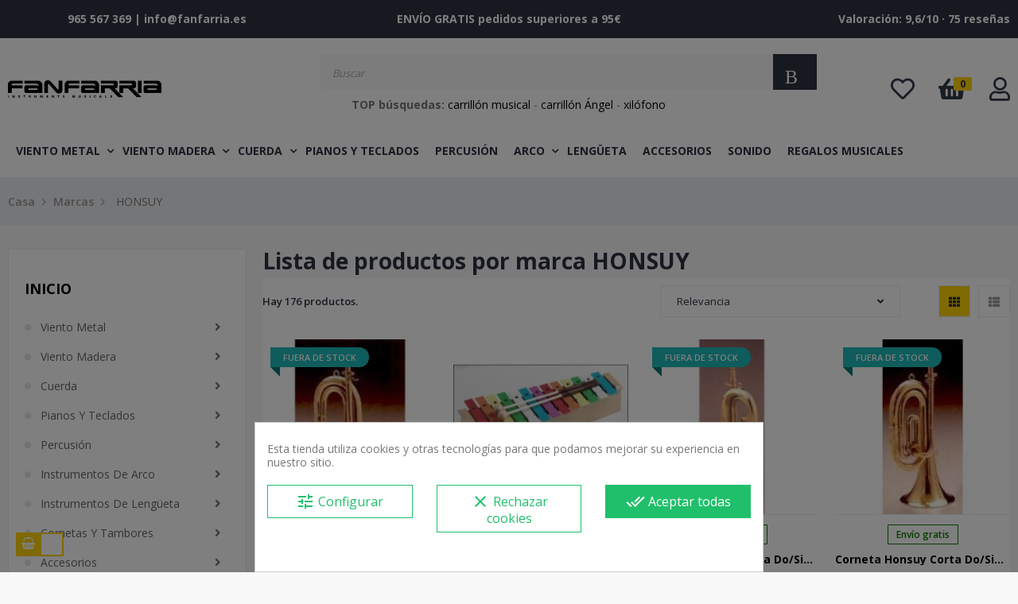

--- FILE ---
content_type: text/html; charset=utf-8
request_url: https://fanfarria.es/marca/honsuy
body_size: 31934
content:
<!doctype html>
<html lang="es-ES"  class="default" >

  <head><script data-keepinline='true'>
    let cookiesplusCookieValue = null;

    for (let cookie of document.cookie.split(';')) {
        let [cookieName, value] = cookie.trim().split('=');
        if (cookieName === 'cookiesplus') {
            cookiesplusCookieValue = decodeURIComponent(value);
        }
    }

    cookiesplusCookieValue = JSON.parse(cookiesplusCookieValue);

    // Define keys and their default values
    Object.keys({
        'ad_storage': false,
        'ad_user_data': false,
        'ad_personalization': false,
        'analytics_storage': false,
        'functionality_storage': false,
        'personalization_storage': false,
        'security_storage': false,
    }).forEach(function (key) {
        window[key] = false;
    });

    // Check and update values based on cookiesplusCookieValue
    if (cookiesplusCookieValue && cookiesplusCookieValue.consent_mode) {
        cookiesplusConsents = Object.keys(cookiesplusCookieValue.consent_mode).filter(v => v.startsWith('cookiesplus-finality'));

        cookiesplusConsents.forEach(function (key) {
            const consent_type = cookiesplusCookieValue.consent_mode?.[key]?.consent_type;
            if (typeof cookiesplusCookieValue.consents !== 'undefined'
                && typeof cookiesplusCookieValue.consents[key] !== 'undefined'
                && cookiesplusCookieValue.consents[key] === 'on' && consent_type) {
                Object.entries(consent_type).forEach(([innerKey, value]) => {
                    if (value) {
                        window[innerKey] = true;
                    }
                });
            }
        });
    }

    window.dataLayer = window.dataLayer || [];
    function gtag() { dataLayer.push(arguments); }

    gtag('consent', 'default', {
        'ad_storage' : ad_storage ? 'granted' : 'denied',
        'ad_user_data' : ad_user_data ? 'granted' : 'denied',
        'ad_personalization' : ad_personalization ? 'granted' : 'denied',
        'analytics_storage' : analytics_storage ? 'granted' : 'denied',
        'functionality_storage' : functionality_storage ? 'granted' : 'denied',
        'personalization_storage' : personalization_storage ? 'granted' : 'denied',
        'security_storage' : security_storage ? 'granted' : 'denied',
        'wait_for_update' : 500
    });

    gtag('set', 'url_passthrough', true);
    gtag('set', 'ads_data_redaction', true);
</script>

    
      
  <meta charset="utf-8">


  <meta http-equiv="x-ua-compatible" content="ie=edge">



  <title>HONSUY</title>
  
    
  
  <meta name="description" content="">
  <meta name="keywords" content="">
      
      
  
  
    <script type="application/ld+json">
  {
    "@context": "https://schema.org",
    "@type": "Organization",
    "name" : "Fanfarria.es",
    "url" : "https://fanfarria.es/",
        "logo": {
      "@type": "ImageObject",
        "url":"https://fanfarria.es/img/logo-1651642845.jpg"
    }
      }
</script>

<script type="application/ld+json">
  {
    "@context": "https://schema.org",
    "@type": "WebPage",
    "isPartOf": {
      "@type": "WebSite",
      "url":  "https://fanfarria.es/",
      "name": "Fanfarria.es"
    },
    "name": "HONSUY",
    "url":  "https://fanfarria.es/marca/honsuy"
  }
</script>


  <script type="application/ld+json">
    {
      "@context": "https://schema.org",
      "@type": "BreadcrumbList",
      "itemListElement": [
                      {
              "@type": "ListItem",
              "position": 1,
              "name": "Casa",
              "item": "https://fanfarria.es/"
              },                    {
              "@type": "ListItem",
              "position": 2,
              "name": "Marcas",
              "item": "https://fanfarria.es/marcas"
              },                    {
              "@type": "ListItem",
              "position": 3,
              "name": "HONSUY",
              "item": "https://fanfarria.es/marca/honsuy"
              }              ]
          }
  </script>
  
  
  
  <script type="application/ld+json">
  {
    "@context": "https://schema.org",
    "@type": "ItemList",
    "itemListElement": [
          {
        "@type": "ListItem",
        "position": 0,
        "name": "Corneta Honsuy Corta En Do Latón 70100",
        "url": "https://fanfarria.es/corneta-honsuy-corta-en-do-laton-70100"
      },          {
        "@type": "ListItem",
        "position": 1,
        "name": "Carrillón Honsuy Alto ( Do a La ) Colores 48980",
        "url": "https://fanfarria.es/carrillon-honsuy-alto-do-a-la-colores-48980"
      },          {
        "@type": "ListItem",
        "position": 2,
        "name": "Corneta Honsuy Corta Do/Sib Pistón Laton 70600",
        "url": "https://fanfarria.es/corneta-honsuy-corta-do-sib-piston-laton-70600"
      },          {
        "@type": "ListItem",
        "position": 3,
        "name": "Corneta Honsuy Corta Do/Sib Mariposa Latón 70200",
        "url": "https://fanfarria.es/corneta-honsuy-corta-do-sib-mariposa-laton-70200"
      },          {
        "@type": "ListItem",
        "position": 4,
        "name": "Metalofon Honsuy Soprano ( Do a La ) 49240",
        "url": "https://fanfarria.es/metalofon-honsuy-soprano-do-a-la-49240"
      },          {
        "@type": "ListItem",
        "position": 5,
        "name": "Corneta Honsuy Corta Do/Reb Mariposa Latón 70300",
        "url": "https://fanfarria.es/corneta-honsuy-corta-do-reb-mariposa-laton-70300"
      },          {
        "@type": "ListItem",
        "position": 6,
        "name": "Metalofon Honsuy Alto ( Do a La ) 49220",
        "url": "https://fanfarria.es/metalofon-honsuy-alto-do-a-la-49220"
      },          {
        "@type": "ListItem",
        "position": 7,
        "name": "Carrillón Honsuy Soprano ( Do a La ) Madera 49040",
        "url": "https://fanfarria.es/carrillon-honsuy-soprano-do-a-la-madera-49040"
      },          {
        "@type": "ListItem",
        "position": 8,
        "name": "Triángulo Honsuy Acero 20 Cm 47900",
        "url": "https://fanfarria.es/triangulo-honsuy-acero-20-cm-47900"
      },          {
        "@type": "ListItem",
        "position": 9,
        "name": "Corneta Honsuy Corta Do/Reb Mariposa Plateada 72300",
        "url": "https://fanfarria.es/corneta-honsuy-corta-do-reb-mariposa-plateada-72300"
      },          {
        "@type": "ListItem",
        "position": 10,
        "name": "Metalofon Honsuy Bajo ( Do a La ) 49210",
        "url": "https://fanfarria.es/metalofon-honsuy-bajo-do-a-la-49210"
      },          {
        "@type": "ListItem",
        "position": 11,
        "name": "Carrillón Honsuy Alto ( Do a La ) Madera 49030",
        "url": "https://fanfarria.es/carrillon-honsuy-alto-do-a-la-madera-49030"
      },          {
        "@type": "ListItem",
        "position": 12,
        "name": "Cascabel Honsuy con mango 3,5 x 10 Cm 69150",
        "url": "https://fanfarria.es/cascabel-honsuy-con-mango-35-x-10-cm-69150"
      },          {
        "@type": "ListItem",
        "position": 13,
        "name": "Corneta Honsuy Corta Do/Sib/Reb 2 Pistones Latón 70750",
        "url": "https://fanfarria.es/corneta-honsuy-corta-do-sib-reb-2-pistones-laton-70750"
      },          {
        "@type": "ListItem",
        "position": 14,
        "name": "Metalofon Honsuy 8 Barras Individuales Colores 49870",
        "url": "https://fanfarria.es/metalofon-honsuy-8-barras-individuales-colores-49870"
      },          {
        "@type": "ListItem",
        "position": 15,
        "name": "Carrillón Honsuy Soprano ( Do a La ) Plástico 49020",
        "url": "https://fanfarria.es/carrillon-honsuy-soprano-do-a-la-plastico-49020"
      },          {
        "@type": "ListItem",
        "position": 16,
        "name": "Cascabel Honsuy con mango 2,5 x 7 Cm 69050",
        "url": "https://fanfarria.es/cascabel-honsuy-con-mango-25-x-7-cm-69050"
      },          {
        "@type": "ListItem",
        "position": 17,
        "name": "Corneta Honsuy Corta Do/Sib/Reb 2 Pistones Plateada 72750",
        "url": "https://fanfarria.es/corneta-honsuy-corta-do-sib-reb-2-pistones-plateada-72750"
      },          {
        "@type": "ListItem",
        "position": 18,
        "name": "Manopla Honsuy Corneta Corta Blanca 71230",
        "url": "https://fanfarria.es/manopla-honsuy-corneta-corta-blanca-71230"
      },          {
        "@type": "ListItem",
        "position": 19,
        "name": "Metalofon Honsuy Soprano ( Do a Fa ) 49230",
        "url": "https://fanfarria.es/metalofon-honsuy-soprano-do-a-fa-49230"
      },          {
        "@type": "ListItem",
        "position": 20,
        "name": "Carrillón Honsuy Alto ( Do a La ) Plástico 49010",
        "url": "https://fanfarria.es/carrillon-honsuy-alto-do-a-la-plastico-49010"
      },          {
        "@type": "ListItem",
        "position": 21,
        "name": "Xilofon Honsuy Soprano ( Do a La ) Sucupira 49080",
        "url": "https://fanfarria.es/xilofon-honsuy-soprano-do-a-la-sucupira-49080"
      },          {
        "@type": "ListItem",
        "position": 22,
        "name": "Cascabel Honsuy 4,5 Cm 69650",
        "url": "https://fanfarria.es/cascabel-honsuy-45-cm-69650"
      },          {
        "@type": "ListItem",
        "position": 23,
        "name": "Manopla Honsuy Corneta Corta Negra 71240",
        "url": "https://fanfarria.es/manopla-honsuy-corneta-corta-negra-71240"
      },          {
        "@type": "ListItem",
        "position": 24,
        "name": "Metalofon Honsuy 8 Barras Individuales Gris 49910",
        "url": "https://fanfarria.es/metalofon-honsuy-8-barras-individuales-gris-49910"
      },          {
        "@type": "ListItem",
        "position": 25,
        "name": "Carrillón Honsuy Soprano ( Do a La ) Colores 48990",
        "url": "https://fanfarria.es/carrillon-honsuy-soprano-do-a-la-colores-48990"
      },          {
        "@type": "ListItem",
        "position": 26,
        "name": "Cascabel Honsuy 3 Cm 69500",
        "url": "https://fanfarria.es/cascabel-honsuy-3-cm-69500"
      },          {
        "@type": "ListItem",
        "position": 27,
        "name": "Manopla Honsuy Corneta Corta Roja 71250",
        "url": "https://fanfarria.es/manopla-honsuy-corneta-corta-roja-71250"
      },          {
        "@type": "ListItem",
        "position": 28,
        "name": "Xilofon Honsuy Bajo ( Do a La ) Sucupira 49050",
        "url": "https://fanfarria.es/xilofon-honsuy-bajo-do-a-la-sucupira-49050"
      },          {
        "@type": "ListItem",
        "position": 29,
        "name": "Bongos Honsuy Escuela 46200",
        "url": "https://fanfarria.es/bongos-honsuy-escuela-46200"
      },          {
        "@type": "ListItem",
        "position": 30,
        "name": "Cascabel Honsuy 2,5 Cm 69450",
        "url": "https://fanfarria.es/cascabel-honsuy-25-cm-69450"
      },          {
        "@type": "ListItem",
        "position": 31,
        "name": "Manopla Honsuy Corneta Corta Sin Cordón Negra 71260",
        "url": "https://fanfarria.es/manopla-honsuy-corneta-corta-sin-cordon-negra-71260"
      },          {
        "@type": "ListItem",
        "position": 32,
        "name": "Campana Honsuy Mango 7 x 13 Cm 68700",
        "url": "https://fanfarria.es/campana-honsuy-mango-7-x-13-cm-68700"
      },          {
        "@type": "ListItem",
        "position": 33,
        "name": "Manopla Honsuy Corneta Corta Sin Cordón Blanca 71330",
        "url": "https://fanfarria.es/manopla-honsuy-corneta-corta-sin-cordon-blanca-71330"
      },          {
        "@type": "ListItem",
        "position": 34,
        "name": "Xilofon Honsuy Alto ( Do-La ) Palosanto 49120",
        "url": "https://fanfarria.es/xilofon-honsuy-alto-do-la-palosanto-49120"
      },          {
        "@type": "ListItem",
        "position": 35,
        "name": "Campana Honsuy Mango 6 x 12 Cm 68650",
        "url": "https://fanfarria.es/campana-honsuy-mango-6-x-12-cm-68650"
      }        ]
  }
</script>

  
  
    
                
                            
        <link rel="next" href="?page=2">  

  
    <meta property="og:title" content="HONSUY" />
    <meta property="og:description" content="" />
    <meta property="og:url" content="https://fanfarria.es/marca/honsuy" />
    <meta property="og:site_name" content="Fanfarria.es" />
    <meta property="og:type" content="website" />    



  <meta name="viewport" content="width=device-width, initial-scale=1">



  <link rel="icon" type="image/vnd.microsoft.icon" href="https://fanfarria.es/img/favicon.ico?1651643030">
  <link rel="shortcut icon" type="image/x-icon" href="https://fanfarria.es/img/favicon.ico?1651643030">


  

  


    


  	

  <script type="text/javascript">
        var LEO_COOKIE_THEME = "LEO_ANOA_PANEL_CONFIG";
        var add_cart_error = "An error occurred while processing your request. Please try again";
        var ajaxsearch = "1";
        var appagebuilderToken = "12faf6dbb85188501f8329110fbc5ca6";
        var buttoncompare_title_add = "Comparar";
        var buttoncompare_title_remove = "Eliminar de comparaci\u00f3n";
        var buttonwishlist_title_add = "Lista de deseos";
        var buttonwishlist_title_remove = "Sacar de la WishList";
        var comparator_max_item = 3;
        var compared_products = [];
        var enable_dropdown_defaultcart = 1;
        var enable_flycart_effect = 1;
        var enable_notification = 1;
        var height_cart_item = "115";
        var isLogged = false;
        var leo_push = 0;
        var leo_search_url = "https:\/\/fanfarria.es\/module\/leoproductsearch\/productsearch";
        var leo_token = "12faf6dbb85188501f8329110fbc5ca6";
        var leoproductsearch_static_token = "12faf6dbb85188501f8329110fbc5ca6";
        var leoproductsearch_token = "090953603ba3bc1a36aa86a2d0bd7a38";
        var lf_is_gen_rtl = false;
        var lggoogleanalytics_link = "https:\/\/fanfarria.es\/module\/lggoogleanalytics\/gtag?token=90263d120e6029144450e445886b3002";
        var lggoogleanalytics_token = "90263d120e6029144450e445886b3002";
        var lps_show_product_img = "1";
        var lps_show_product_price = "1";
        var lql_ajax_url = "https:\/\/fanfarria.es\/module\/leoquicklogin\/leocustomer";
        var lql_is_gen_rtl = false;
        var lql_module_dir = "\/modules\/leoquicklogin\/";
        var lql_myaccount_url = "https:\/\/fanfarria.es\/mi-cuenta";
        var lql_redirect = "";
        var number_cartitem_display = 3;
        var numpro_display = "100";
        var prestashop = {"cart":{"products":[],"totals":{"total":{"type":"total","label":"Total","amount":0,"value":"0,00\u00a0\u20ac"},"total_including_tax":{"type":"total","label":"Total (impuestos incl.)","amount":0,"value":"0,00\u00a0\u20ac"},"total_excluding_tax":{"type":"total","label":"Total (impuestos excl.)","amount":0,"value":"0,00\u00a0\u20ac"}},"subtotals":{"products":{"type":"products","label":"Subtotal","amount":0,"value":"0,00\u00a0\u20ac"},"discounts":null,"shipping":{"type":"shipping","label":"Transporte","amount":0,"value":""},"tax":null},"products_count":0,"summary_string":"0 art\u00edculos","vouchers":{"allowed":1,"added":[]},"discounts":[],"minimalPurchase":0,"minimalPurchaseRequired":""},"currency":{"id":1,"name":"Euro","iso_code":"EUR","iso_code_num":"978","sign":"\u20ac"},"customer":{"lastname":null,"firstname":null,"email":null,"birthday":null,"newsletter":null,"newsletter_date_add":null,"optin":null,"website":null,"company":null,"siret":null,"ape":null,"is_logged":false,"gender":{"type":null,"name":null},"addresses":[]},"language":{"name":"Espa\u00f1ol (Spanish)","iso_code":"es","locale":"es-ES","language_code":"es","is_rtl":"0","date_format_lite":"d\/m\/Y","date_format_full":"d\/m\/Y H:i:s","id":1},"page":{"title":"","canonical":null,"meta":{"title":"HONSUY","description":"","keywords":"","robots":"index"},"page_name":"manufacturer","body_classes":{"lang-es":true,"lang-rtl":false,"country-ES":true,"currency-EUR":true,"layout-left-column":true,"page-manufacturer":true,"tax-display-enabled":true},"admin_notifications":[]},"shop":{"name":"Fanfarria.es","logo":"https:\/\/fanfarria.es\/img\/logo-1651642845.jpg","stores_icon":"https:\/\/fanfarria.es\/img\/logo_stores.png","favicon":"https:\/\/fanfarria.es\/img\/favicon.ico"},"urls":{"base_url":"https:\/\/fanfarria.es\/","current_url":"https:\/\/fanfarria.es\/marca\/honsuy","shop_domain_url":"https:\/\/fanfarria.es","img_ps_url":"https:\/\/fanfarria.es\/img\/","img_cat_url":"https:\/\/fanfarria.es\/img\/c\/","img_lang_url":"https:\/\/fanfarria.es\/img\/l\/","img_prod_url":"https:\/\/fanfarria.es\/img\/p\/","img_manu_url":"https:\/\/fanfarria.es\/img\/m\/","img_sup_url":"https:\/\/fanfarria.es\/img\/su\/","img_ship_url":"https:\/\/fanfarria.es\/img\/s\/","img_store_url":"https:\/\/fanfarria.es\/img\/st\/","img_col_url":"https:\/\/fanfarria.es\/img\/co\/","img_url":"https:\/\/fanfarria.es\/themes\/leo_anoa\/assets\/img\/","css_url":"https:\/\/fanfarria.es\/themes\/leo_anoa\/assets\/css\/","js_url":"https:\/\/fanfarria.es\/themes\/leo_anoa\/assets\/js\/","pic_url":"https:\/\/fanfarria.es\/upload\/","pages":{"address":"https:\/\/fanfarria.es\/direccion","addresses":"https:\/\/fanfarria.es\/direcciones","authentication":"https:\/\/fanfarria.es\/iniciar-sesion","cart":"https:\/\/fanfarria.es\/carrito","category":"https:\/\/fanfarria.es\/index.php?controller=category","cms":"https:\/\/fanfarria.es\/index.php?controller=cms","contact":"https:\/\/fanfarria.es\/contactenos","discount":"https:\/\/fanfarria.es\/descuento","guest_tracking":"https:\/\/fanfarria.es\/seguimiento-pedido-invitado","history":"https:\/\/fanfarria.es\/historial-compra","identity":"https:\/\/fanfarria.es\/datos-personales","index":"https:\/\/fanfarria.es\/","my_account":"https:\/\/fanfarria.es\/mi-cuenta","order_confirmation":"https:\/\/fanfarria.es\/confirmacion-pedido","order_detail":"https:\/\/fanfarria.es\/index.php?controller=order-detail","order_follow":"https:\/\/fanfarria.es\/seguimiento-pedido","order":"https:\/\/fanfarria.es\/realizar-pedido","order_return":"https:\/\/fanfarria.es\/index.php?controller=order-return","order_slip":"https:\/\/fanfarria.es\/facturas-abono","pagenotfound":"https:\/\/fanfarria.es\/pagina-no-encontrada","password":"https:\/\/fanfarria.es\/recuperar-contrase\u00f1a","pdf_invoice":"https:\/\/fanfarria.es\/index.php?controller=pdf-invoice","pdf_order_return":"https:\/\/fanfarria.es\/index.php?controller=pdf-order-return","pdf_order_slip":"https:\/\/fanfarria.es\/index.php?controller=pdf-order-slip","prices_drop":"https:\/\/fanfarria.es\/productos-rebajados","product":"https:\/\/fanfarria.es\/index.php?controller=product","search":"https:\/\/fanfarria.es\/busqueda","sitemap":"https:\/\/fanfarria.es\/mapa del sitio","stores":"https:\/\/fanfarria.es\/tiendas","supplier":"https:\/\/fanfarria.es\/proveedor","register":"https:\/\/fanfarria.es\/iniciar-sesion?create_account=1","order_login":"https:\/\/fanfarria.es\/realizar-pedido?login=1"},"alternative_langs":[],"theme_assets":"\/themes\/leo_anoa\/assets\/","actions":{"logout":"https:\/\/fanfarria.es\/?mylogout="},"no_picture_image":{"bySize":{"small_default":{"url":"https:\/\/fanfarria.es\/img\/p\/es-default-small_default.jpg","width":98,"height":98},"cart_default":{"url":"https:\/\/fanfarria.es\/img\/p\/es-default-cart_default.jpg","width":125,"height":125},"home_default":{"url":"https:\/\/fanfarria.es\/img\/p\/es-default-home_default.jpg","width":250,"height":250},"medium_default":{"url":"https:\/\/fanfarria.es\/img\/p\/es-default-medium_default.jpg","width":452,"height":452},"large_default":{"url":"https:\/\/fanfarria.es\/img\/p\/es-default-large_default.jpg","width":800,"height":800}},"small":{"url":"https:\/\/fanfarria.es\/img\/p\/es-default-small_default.jpg","width":98,"height":98},"medium":{"url":"https:\/\/fanfarria.es\/img\/p\/es-default-home_default.jpg","width":250,"height":250},"large":{"url":"https:\/\/fanfarria.es\/img\/p\/es-default-large_default.jpg","width":800,"height":800},"legend":""}},"configuration":{"display_taxes_label":true,"display_prices_tax_incl":true,"is_catalog":false,"show_prices":true,"opt_in":{"partner":false},"quantity_discount":{"type":"discount","label":"Descuento unitario"},"voucher_enabled":1,"return_enabled":0},"field_required":[],"breadcrumb":{"links":[{"title":"Casa","url":"https:\/\/fanfarria.es\/"},{"title":"Marcas","url":"https:\/\/fanfarria.es\/marcas"},{"title":"HONSUY","url":"https:\/\/fanfarria.es\/marca\/honsuy"}],"count":3},"link":{"protocol_link":"https:\/\/","protocol_content":"https:\/\/"},"time":1768420410,"static_token":"12faf6dbb85188501f8329110fbc5ca6","token":"090953603ba3bc1a36aa86a2d0bd7a38","debug":false};
        var prestashopFacebookAjaxController = "https:\/\/fanfarria.es\/module\/ps_facebook\/Ajax";
        var productcompare_add = "El producto ha sido a\u00f1adido a la lista de comparaci\u00f3n";
        var productcompare_add_error = "An error occurred while adding. Please try again";
        var productcompare_max_item = "No se puede agregar m\u00e1s de 3 producto a la comparaci\u00f3n de productos";
        var productcompare_remove = "El producto se ha eliminado correctamente de la lista de comparaci\u00f3n";
        var productcompare_remove_error = "An error occurred while removing. Please try again";
        var productcompare_url = "https:\/\/fanfarria.es\/module\/leofeature\/productscompare";
        var productcompare_viewlistcompare = "Ver la lista de comparaci\u00f3n";
        var psemailsubscription_subscription = "https:\/\/fanfarria.es\/module\/ps_emailsubscription\/subscription";
        var psr_icon_color = "#F19D76";
        var show_popup = 1;
        var text_no_product = "Don't have products";
        var text_results_count = "results";
        var type_dropdown_defaultcart = "dropdown";
        var type_flycart_effect = "fade";
        var url_leoproductattribute = "https:\/\/fanfarria.es\/module\/leofeature\/LeoProductAttribute";
        var width_cart_item = "265";
        var wishlist_add = "El producto ha sido a\u00f1adido a su lista de deseos";
        var wishlist_cancel_txt = "Cancelar";
        var wishlist_confirm_del_txt = "Eliminar el elemento seleccionado?";
        var wishlist_del_default_txt = "No se puede eliminar por defecto deseos";
        var wishlist_email_txt = "Email";
        var wishlist_loggin_required = "Tienes que iniciar sesi\u00f3n para poder gestionar su lista de deseos";
        var wishlist_ok_txt = "De acuerdo";
        var wishlist_quantity_required = "Debe introducir una cantidad";
        var wishlist_remove = "El producto se retir\u00f3 con \u00e9xito de su Lista de deseos";
        var wishlist_reset_txt = "Reiniciar";
        var wishlist_send_txt = "Enviar";
        var wishlist_send_wishlist_txt = "Enviar lista de deseos";
        var wishlist_url = "https:\/\/fanfarria.es\/module\/leofeature\/mywishlist";
        var wishlist_viewwishlist = "Ver su lista de deseos";
      </script>
<script type="text/javascript">
	var choosefile_text = "Elija el archivo";
	var turnoff_popup_text = "No mostrar este popup de nuevo";
	
	var size_item_quickview = 113;
	var style_scroll_quickview = 'vertical';
	
	var size_item_page = 113;
	var style_scroll_page = 'horizontal';
	
	var size_item_quickview_attr = 113;	
	var style_scroll_quickview_attr = 'vertical';
	
	var size_item_popup = 113;
	var style_scroll_popup = 'vertical';
</script>		<link rel="stylesheet" href="https://fanfarria.es/themes/leo_anoa/assets/cache/theme-e0519d108.css" media="all">
	
	


        <link rel="preload" href="/modules/creativeelements/views/lib/ceicons/fonts/ceicons.woff2?fj664s"
            as="font" type="font/woff2" crossorigin>
                <link rel="preload" href="/modules/creativeelements/views/lib/font-awesome/fonts/fontawesome-webfont.woff2?v=4.7.0"
            as="font" type="font/woff2" crossorigin>
        <!--CE-JS-->


  <style>
            div#cookiesplus-modal,
        #cookiesplus-modal > div,
        #cookiesplus-modal p {
            background-color: #FFFFFF !important;
        }
    
    
            #cookiesplus-modal .cookiesplus-accept {
            background-color: #20BF6B !important;
        }
    
            #cookiesplus-modal .cookiesplus-accept {
            border: 1px solid #20BF6B !important;
        }
    

            #cookiesplus-modal .cookiesplus-accept {
            color: #FFFFFF !important;
        }
    
            #cookiesplus-modal .cookiesplus-accept {
            font-size: 16px !important;
        }
    
    
            #cookiesplus-modal .cookiesplus-more-information {
            background-color: #FFFFFF !important;
        }
    
            #cookiesplus-modal .cookiesplus-more-information {
            border: 1px solid #20BF6B !important;
        }
    
            #cookiesplus-modal .cookiesplus-more-information {
            color: #20BF6B !important;
        }
    
            #cookiesplus-modal .cookiesplus-more-information {
            font-size: 16px !important;
        }
    
    
            #cookiesplus-modal .cookiesplus-reject {
            background-color: #FFFFFF !important;
        }
    
            #cookiesplus-modal .cookiesplus-reject {
            border: 1px solid #20BF6B !important;
        }
    
            #cookiesplus-modal .cookiesplus-reject {
            color: #20BF6B !important;
        }
    
            #cookiesplus-modal .cookiesplus-reject {
            font-size: 16px !important;
        }
    
    
            #cookiesplus-modal .cookiesplus-save:not([disabled]) {
            background-color: #FFFFFF !important;
        }
    
            #cookiesplus-modal .cookiesplus-save:not([disabled]) {
            border: 1px solid #FFFFFF !important;
        }
    
            #cookiesplus-modal .cookiesplus-save:not([disabled]) {
            color: #7A7A7A !important;
        }
    
            #cookiesplus-modal .cookiesplus-save {
            font-size: 16px !important;
        }
    
    
    
    #cookiesplus-tab {
                                    bottom: 0;
                left: 0;
                    
        
            }
</style>
<script type="text/javascript">
	
	var FancyboxI18nClose = "Cerrar";
	var FancyboxI18nNext = "Siguiente";
	var FancyboxI18nPrev = "Anterior";
	var current_link = "http://fanfarria.es/";		
	var currentURL = window.location;
	currentURL = String(currentURL);
	currentURL = currentURL.replace("https://","").replace("http://","").replace("www.","").replace( /#\w*/, "" );
	current_link = current_link.replace("https://","").replace("http://","").replace("www.","");
	var text_warning_select_txt = "Por favor seleccione uno de quitar?";
	var text_confirm_remove_txt = "¿Seguro para eliminar fila de pie?";
	var close_bt_txt = "Cerrar";
	var list_menu = [];
	var list_menu_tmp = {};
	var list_tab = [];
	var isHomeMenu = 0;
	
</script><!-- Global site tag (gtag.js) - Google Analytics -->
<script type="text/javascript" async src="https://www.googletagmanager.com/gtag/js?id=G-M2QJ15PC1M"></script>
<script type="text/javascript">
  window.dataLayer = window.dataLayer || [];
  function gtag(){dataLayer.push(arguments);}
  gtag('js', new Date());
  gtag('config', 'G-M2QJ15PC1M', {
      });
</script>

<script>
    var sequraProducts = [];
            sequraProducts.push("pp3");
        var sequraConfigParams = {
        merchant: "fanfarria",
        assetKey: "3cJMuHQIJ4",
        products: sequraProducts,
        scriptUri: "https://live.sequracdn.com/assets/sequra-checkout.min.js",
        decimalSeparator: ',',
        thousandSeparator: '.',
        locale: 'es',
        currency: 'EUR'
    };

    
        (function(i, s, o, g, r, a, m) {
            i['SequraConfiguration'] = g;
            i['SequraOnLoad'] = [];
            i[r] = {};
            i[r][a] = function(callback) { i['SequraOnLoad'].push(callback); };
            (a = s.createElement(o)), (m = s.getElementsByTagName(o)[0]);
            a.async = 1;
            a.src = g.scriptUri;
            m.parentNode.insertBefore(a, m);
        })(window, document, 'script', sequraConfigParams, 'Sequra', 'onLoad');

        //Helper
        var SequraHelper = {
                /**
             * The widgets to be drawn in the page
             */
                widgets: [],

                presets: {
                    L: '{"alignment":"left"}',
                    R: '{"alignment":"right"}',
                    legacy: '{"type":"legacy"}',
                    legacyL: '{"type":"legacy","alignment":"left"}',
                    legacyR: '{"type":"legacy","alignment":"right"}',
                    minimal: '{"type":"text","branding":"none","size":"S","starting-text":"as-low-as"}',
                    minimalL: '{"type":"text","branding":"none","size":"S","starting-text":"as-low-as","alignment":"left"}',
                    minimalR: '{"type":"text","branding":"none","size":"S","starting-text":"as-low-as","alignment":"right"}'
                },

                getText: function(selector) {
                    return selector && document.querySelector(selector) ? document.querySelector(selector).innerText :
                        "0";
                },
                nodeToCents: function(node) {
                    return this.textToCents(node ? node.innerText : "0");
                },
                selectorToCents: function(selector) {
                    return this.textToCents(SequraHelper.getText(selector));
                },
                decodeEntities: function(encodedString) {
                    if (!encodedString.match(/&(nbsp|amp|quot|lt|gt|#\d+|#x[0-9A-Fa-f]+);/g)) {
                        return encodedString;
                    }
                    const elem = document.createElement('div');
                    elem.innerHTML = encodedString;
                    return elem.textContent;
                },
                textToCents: function(text) {

                    const thousandSeparator = this.decodeEntities(sequraConfigParams.thousandSeparator);
                    const decimalSeparator = this.decodeEntities(sequraConfigParams.decimalSeparator);

                    text = text.replace(/^\D*/, '').replace(/\D*$/, '');
                    if (text.indexOf(decimalSeparator) < 0) {
                        text += decimalSeparator + '00';
                    }
                    return SequraHelper.floatToCents(
                        parseFloat(
                            text
                            .replace(thousandSeparator, '')
                            .replace(decimalSeparator, '.')
                        )
                    );
                },
                floatToCents: function(value) {
                    return parseInt(value.toFixed(2).replace('.', ''), 10);
                },

                refreshComponents: function() {
                    Sequra.onLoad(
                        function() {
                            Sequra.refreshComponents();
                        }
                    );
                },

            /**
            * Search for child elements in the parentElem that are targets of the widget
            * @param {object} parentElem DOM element that may contains the widget's targets
            * @param {object} widget  Widget object
            * @param {string} observedAt Unique identifier to avoid fetch the same element multiple times
            * @returns {array} Array of objects containing the target elements and a reference to the widget
            */
            getWidgetTargets: function(parentElem, widget, observedAt) {
                const targets = [];
                const isPriceMutation =
                'undefined' !== typeof parentElem.matches && (
                    parentElem.matches(widget.price_src) ||
                    parentElem.querySelector(widget.price_src)
                );
                const children = (isPriceMutation?document:parentElem).querySelectorAll(widget.css_sel);
                const productObservedAttr = 'data-sequra-observed-' + widget.product;
                for (const child of children) {
                    if (child.getAttribute(productObservedAttr) == observedAt) {
                        continue; // skip elements that are already observed in this mutation.
                    }
                    child.setAttribute(productObservedAttr, observedAt);
                    targets.push({ elem: child, widget: widget });
                }
                return targets;
            },

                /**
                * Search for all the targets of the widgets in a parent element
                * @param {object} parentElem DOM element that may contains the widget's targets
                * @param {array} widgets List of widgets to be drawn in the page
                * @param {string} observedAt Unique identifier to avoid fetch the same element multiple times
                * @returns {array} Array of objects containing the target elements and a reference to the widget
                */
                getWidgetsTargets: function(parentElem, widgets, observedAt) {
                    const targets = [];
                    for (const widget of widgets) {
                        const widgetTargets = this.getWidgetTargets(parentElem, widget, observedAt);
                        targets.push(...widgetTargets);
                    }
                    return targets;
                },

                /**
                * Get an unique identifier to avoid fetch the same element multiple times
                * @returns {number} The current timestamp
                */
                getObservedAt: () => Date.now(),

                /**
                 * Paint the widgets in the page and observe the DOM to refresh the widgets when the page changes.
                 * @param parentElem The DOM element that contains the promotion widgets
                 */
                drawWidgetsOnPage: function() {
                    if (!this.widgets.length) {
                        return;
                    }

                    // First, draw the widgets in the page for the first time.
                    const widgetsTargets = this.getWidgetsTargets(document, this.widgets, this.getObservedAt());
                    widgetsTargets.forEach(({ elem, widget }) => {
                        this.drawWidgetOnElement(widget, elem)
                    });

                    // Then, observe the DOM to refresh the widgets when the page changes.
                    const mutationObserver = new MutationObserver((mutations) => {
                        const targets = []; // contains the elements that must be refreshed.
                        const observedAt = this.getObservedAt();

                        for (const mutation of mutations) {
                            if (!['childList', 'subtree'].includes(mutation.type)) {
                                continue; // skip mutations that not are changing the DOM.
                            }

                            const widgetTargets = this.getWidgetsTargets(mutation.target, this.widgets,
                                observedAt)
                            targets.push(...widgetTargets);
                        }

                        mutationObserver
                            .disconnect(); // disable the observer to avoid multiple calls to the same function.

                        targets.forEach(({ elem, widget }) => this.drawWidgetOnElement(widget,
                            elem)); // draw the widgets.

                        mutationObserver.observe(document, {
                            childList: true,
                            subtree: true
                        }); // enable the observer again.
                    });

                    mutationObserver.observe(document, { childList: true, subtree: true });
                },

                drawWidgetOnElement: function(widget, element) {
                    const priceElem = document.querySelector(widget.price_src);
                    if (!priceElem) {
                        console.error(widget.price_src +
                            ' is not a valid css selector to read the price from, for sequra widget.');
                        return;
                    }
                    const cents = SequraHelper.nodeToCents(priceElem);

                    const className = 'sequra-promotion-widget';
                    const modifierClassName = className + '--' + widget.product;

                    const oldWidget = element.parentNode.querySelector('.' + className + '.' + modifierClassName);
                    if (oldWidget) {
                        if (cents == oldWidget.getAttribute('data-amount')) {
                            return; // no need to update the widget, the price is the same.
                        }

                        oldWidget.remove(); // remove the old widget to draw a new one.
                    }

                    const promoWidgetNode = document.createElement('div');
                    promoWidgetNode.className = className + ' ' + modifierClassName;
                    promoWidgetNode.setAttribute('data-amount', cents);
                    promoWidgetNode.setAttribute('data-product', widget.product);
                    const theme = this.presets[widget.theme] ? this.presets[widget.theme] : widget.theme;
                    try {
                        const attributes = JSON.parse(theme);
                        for (let key in attributes) {
                            promoWidgetNode.setAttribute('data-' + key, "" + attributes[key]);
                        }
                    } catch (e) {
                        promoWidgetNode.setAttribute('data-type', 'text');
                    }
                    if (widget.campaign) {
                        promoWidgetNode.setAttribute('data-campaign', widget.campaign);
                    }

                    if (element.nextSibling) {//Insert after
                    element.parentNode.insertBefore(promoWidgetNode, element.nextSibling);
                    this.refreshComponents();
                } else {
                    element.parentNode.appendChild(promoWidgetNode);
                }
            },

            waitForElememt: function(selector) {
                return new Promise(function(resolve) {
                    if (document.querySelector(selector)) {
                        return resolve();
                    }
                    const observer = new MutationObserver(function(mutations) {
                        mutations.forEach(function(mutation) {
                            if (!mutation.addedNodes)
                                return;
                            var found = false;
                            mutation.addedNodes.forEach(function(node) {
                                found = found || (node.matches && node.matches(selector));
                            });
                            if (found) {
                                resolve();
                                observer.disconnect();
                            }
                        });
                    });

                    observer.observe(document.body, {
                        childList: true,
                        subtree: true
                    });
                });
            }
        };
    
</script><!-- @file modules\appagebuilder\views\templates\hook\header -->

<script>
	/**
	 * List functions will run when document.ready()
	 */
	var ap_list_functions = [];
	/**
	 * List functions will run when window.load()
	 */
	var ap_list_functions_loaded = [];

	/**
	 * List functions will run when document.ready() for theme
	 */

	var products_list_functions = [];
</script>


<script type='text/javascript'>
	var leoOption = {
		category_qty:0,
		product_list_image:0,
		product_one_img:1,
		productCdown: 1,
		productColor: 0,
		homeWidth: 250,
		homeheight: 250,
	}

	ap_list_functions.push(function(){
		if (typeof $.LeoCustomAjax !== "undefined" && $.isFunction($.LeoCustomAjax)) {
			var leoCustomAjax = new $.LeoCustomAjax();
			leoCustomAjax.processAjax();
		}
	});
</script>




    
  </head>

  <body id="manufacturer" class="lang-es country-es currency-eur layout-left-column page-manufacturer tax-display-enabled elementor-page elementor-page-167050101 fullwidth keep-header">

    
      
    

    <main id="page">
      
              
      <header id="header">
          
            	
  <div class="header-banner">
          <div class="container">
              <div class="inner"></div>
          </div>
        </div>



  <nav class="header-nav">
    <div class="topnav">
	
		<div class="info-header alert-fiesta" style="background-color: #ffd304; width: 100%; overflow: hidden; padding: 10px; display: none;">
			<p style="color: #000; text-align: center; font-weight: 600; margin-bottom: 0;"></p>
		</div>
	
              <div class="inner"></div>
          </div>
    <div class="bottomnav">
              <div class="inner"><!-- @file modules\appagebuilder\views\templates\hook\ApRow -->
    <div id="form_7958300210229855"        class="row content-header block-link-header ApRow  has-bg bg-fullwidth"
                            style=""        data-bg_data=" #2f3241 no-repeat"        >
                                            <!-- @file modules\appagebuilder\views\templates\hook\ApColumn -->
<div    class="col-xl-3 col-lg-3 col-md-3 col-sm-4 col-xs-6 col-sp-6 bot-nav-night ApColumn "
	    >
                    <!-- @file modules\appagebuilder\views\templates\hook\ApGeneral -->
<div     class="block ApHtml">
	                    <div class="block_content"><div style="margin-top: 15px;" data-mce-style="margin-top: 15px;"><p style="color: #fff; font-weight: bold; text-align: left;" data-mce-style="color: #fff; font-weight: bold; text-align: left;"><a href="tel:+34965567369" title="Llámanos" data-mce-href="tel:+34965567369" data-mce-selected="inline-boundary">﻿965 567 369</a> | <a href="mailto:info@fanfarria.es" title="Escríbenos" data-mce-href="mailto:info@fanfarria.es">info@fanfarria.es</a></p></div></div>
    	</div>
    </div><!-- @file modules\appagebuilder\views\templates\hook\ApColumn -->
<div    class="col-xl-6 col-lg-6 col-md-6 col-sm-8 col-xs-12 col-sp-12 bot-nav-left ApColumn "
	    >
                    <!-- @file modules\appagebuilder\views\templates\hook\ApGeneral -->
<div     class="block ApHtml">
	                    <div class="block_content"><div style="text-align: center; margin-top: 15px;" data-mce-style="text-align: center; margin-top: 15px;"><p style="color: #fff; font-weight: bold;" data-mce-style="color: #fff; font-weight: bold;">ENVÍO GRATIS pedidos superiores a 95€</p></div></div>
    	</div>
    </div><!-- @file modules\appagebuilder\views\templates\hook\ApColumn -->
<div    class="col-xl-3 col-lg-3 col-md-3 col-sm-4 col-xs-6 col-sp-6 bot-nav-night ApColumn "
	    >
                    <!-- @file modules\appagebuilder\views\templates\hook\ApGeneral -->
<div     class="block ApHtml">
	                    <div class="block_content"><div style="text-align: right; margin-top: 15px;" data-mce-style="text-align: right; margin-top: 15px;"><p style="color: #fff; font-weight: bold;" data-mce-style="color: #fff; font-weight: bold;"><a href="https://www.ekomi.es/testimonios-fanfarria.html" title="Opiniones de clientes de Fanfarria.es" target="blank" rel="nofollow" data-mce-href="https://www.ekomi.es/testimonios-fanfarria.html" data-mce-selected="inline-boundary">﻿Valoración: 9,6/10 · ‎75 reseñas</a></p></div></div>
    	</div>
    </div>            </div>
    </div>
          </div>
  </nav>



  <div class="header-top">
          <div class="inner"><!-- @file modules\appagebuilder\views\templates\hook\ApRow -->
    <div id="form_1002531588067453"        class="row  box-serch-module top content-header ApRow  has-bg bg-fullwidth"
                            style="padding-top: 30px;"        data-bg_data=" no-repeat"        >
                                            <!-- @file modules\appagebuilder\views\templates\hook\ApColumn -->
<div    class="col-xl-2 col-lg-2 col-md-2 col-sm-3 col-xs-12 col-sp-12 logo-left ApColumn "
	    >
                    <!-- @file modules\appagebuilder\views\templates\hook\ApGenCode -->

	<div class="header_logo"><a href="https://fanfarria.es/">            <img class="logo img-fluid" src="https://fanfarria.es/img/logo-1651642845.jpg" alt="Fanfarria.es logo">          </a></div>

    </div><!-- @file modules\appagebuilder\views\templates\hook\ApColumn -->
<div    class="col-xl-8 col-lg-8 col-md-8 col-sm-6 col-xs-12 col-sp-12 search-center ApColumn "
	    >
                    <!-- @file modules\appagebuilder\views\templates\hook\ApModule -->


<!-- Block search module -->
<div id="leo_search_block_top" class="block exclusive">
	<h4 class="title_block">Search here...</h4>
		<form method="get" action="https://fanfarria.es/index.php?controller=productsearch" id="leosearchtopbox" data-label-suggestion="Suggestion" data-search-for="Search for" data-in-category="in category" data-products-for="Products For" data-label-products="Products" data-view-all="View all">
		<input type="hidden" name="fc" value="module" />
		<input type="hidden" name="module" value="leoproductsearch" />
		<input type="hidden" name="controller" value="productsearch" />
		<input type="hidden" name="txt_not_found" value="no se encontró producto">
                <input type="hidden" name="leoproductsearch_static_token" value="12faf6dbb85188501f8329110fbc5ca6"/>
		    	<label>Buscar Productos:</label>
		<div class="block_content clearfix leoproductsearch-content">
						<div class="leoproductsearch-result">
				<div class="leoproductsearch-loading cssload-speeding-wheel"></div>
				<input class="search_query form-control grey" type="text" id="leo_search_query_top" name="search_query" data-content='' value="" placeholder="Buscar"/>
				<div class="ac_results lps_results"></div>
			</div>
			<button type="submit" id="leo_search_top_button" class="btn btn-default button button-small"><span><i class="material-icons search">Buscar</i></span></button> 
		</div>
	</form>
</div>
<script type="text/javascript">
	var blocksearch_type = 'top';
</script>
<!-- /Block search module -->
<!-- @file modules\appagebuilder\views\templates\hook\ApGeneral -->
<div     class="block ApHtml">
	                    <div class="block_content"><p style="text-align: center; margin-top: 10px;" data-mce-style="text-align: center; margin-top: 10px;"><strong>TOP búsquedas:</strong> <a href="https://fanfarria.es/carrillones" title="Carrillones" data-mce-href="https://fanfarria.es/carrillones">carrillón musical</a> - <a href="https://fanfarria.es/carrillon-angel-ax-25n3-teclas-colores" title="Carrillón Ángel" data-mce-href="https://fanfarria.es/carrillon-angel-ax-25n3-teclas-colores">carrillón Ángel</a> - <a href="https://fanfarria.es/xilofonos" title="Comprar xilófono" data-mce-href="https://fanfarria.es/xilofonos">xilófono</a></p></div>
    	</div>
    </div><!-- @file modules\appagebuilder\views\templates\hook\ApColumn -->
<div    class="col-xl-2 col-lg-2 col-md-2 col-sm-3 col-xs-12 col-sp-12 module-right ApColumn "
	    >
                    <!-- @file modules\appagebuilder\views\templates\hook\ApGenCode -->

	     <a        class="ap-btn-wishlist ap-wishlist"        href="//fanfarria.es/module/leofeature/mywishlist"        title=""        rel="nofollow"      >        <i class="icon-module far fa-heart heatt"></i>        <span class="name-wishlist"></span>        <span class="ap-total-wishlist ap-total count"></span>      </a>  
<!-- @file modules\appagebuilder\views\templates\hook\ApModule -->
<div id="_desktop_cart">
  <div class="blockcart cart-preview leo-blockcart show-leo-loading  inactive" data-refresh-url="//fanfarria.es/module/ps_shoppingcart/ajax">
    <div class="header">
              <i class="fas fa-shopping-basket icon-module" aria-hidden="true"></i>
        <span class="hidden-sm-down"></span>
        <span class="cart-products-count count">0</span>
          </div>
  </div>
</div>
<!-- @file modules\appagebuilder\views\templates\hook\ApQuicklogin.tpl -->
<div class="ApQuicklogin">
			                  <a href="javascript:void(0)" class="leo-quicklogin" data-enable-sociallogin="enable" data-type="popup" data-layout="login" title="Quick Login" rel="nofollow">
          <i class="far fa-user icon-module"></i> 
        </a>
      	</div>

    </div>            </div>
    <!-- @file modules\appagebuilder\views\templates\hook\ApRow -->
    <div id="form_5755778506131887"        class="row  top-bottom content-header ApRow  has-bg bg-fullwidth"
                            style=""        data-bg_data=" #fff no-repeat"        >
                                            <!-- @file modules\appagebuilder\views\templates\hook\ApColumn -->
<div    class="col-xl-12 col-lg-12 col-md-12 col-sm-2 col-xs-2-4 col-sp-2-4 menu-center ApColumn "
	    >
                    <!-- @file modules\appagebuilder\views\templates\hook\ApSlideShow -->
<div id="memgamenu-form_2774231956002776" class="ApMegamenu">
			    
                <nav data-megamenu-id="2774231956002776" class="leo-megamenu cavas_menu navbar navbar-default disable-canvas " role="navigation">
                            <!-- Brand and toggle get grouped for better mobile display -->
                            <div class="navbar-header">
                                    <button type="button" class="navbar-toggler hidden-lg-up" data-toggle="collapse" data-target=".megamenu-off-canvas-2774231956002776">
                                            <span class="sr-only">Navegación de palanca</span>
                                            &#9776;
                                            <!--
                                            <span class="icon-bar"></span>
                                            <span class="icon-bar"></span>
                                            <span class="icon-bar"></span>
                                            -->
                                    </button>
                            </div>
                            <!-- Collect the nav links, forms, and other content for toggling -->
                                                        <div class="leo-top-menu collapse navbar-toggleable-md megamenu-off-canvas megamenu-off-canvas-2774231956002776"><ul class="nav navbar-nav megamenu horizontal"><li data-menu-type="category" class="nav-item parent dropdown    leo-1" >
    <a class="nav-link dropdown-toggle has-category" data-toggle="dropdown" href="https://fanfarria.es/viento-metal" target="_self">
                    
                    <span class="menu-title">Viento Metal</span>
                                	
	    </a>
    <b class="caret"></b>
        <div class="dropdown-menu level1"  >
        <div class="dropdown-menu-inner">
            <div class="row">
                <div class="col-sm-12 mega-col" data-colwidth="12" data-type="menu" >
                    <div class="inner">
                        <ul>
                                                            <li data-menu-type="category" class="nav-item    leo-1" >
            <a class="nav-link" href="https://fanfarria.es/bombardino" target="_self">
            
                            <span class="menu-title">Bombardino</span>
                                    
                    </a>

    </li>
            
                                                            <li data-menu-type="category" class="nav-item    leo-1" >
            <a class="nav-link" href="https://fanfarria.es/corneta" target="_self">
            
                            <span class="menu-title">Corneta</span>
                                    
                    </a>

    </li>
            
                                                            <li data-menu-type="category" class="nav-item    leo-1" >
            <a class="nav-link" href="https://fanfarria.es/cornetin" target="_self">
            
                            <span class="menu-title">Cornetín</span>
                                    
                    </a>

    </li>
            
                                                            <li data-menu-type="category" class="nav-item    leo-1" >
            <a class="nav-link" href="https://fanfarria.es/fliscorno" target="_self">
            
                            <span class="menu-title">Fliscorno</span>
                                    
                    </a>

    </li>
            
                                                            <li data-menu-type="category" class="nav-item    leo-1" >
            <a class="nav-link" href="https://fanfarria.es/trombon" target="_self">
            
                            <span class="menu-title">Trombón</span>
                                    
                    </a>

    </li>
            
                                                            <li data-menu-type="category" class="nav-item    leo-1" >
            <a class="nav-link" href="https://fanfarria.es/trompa" target="_self">
            
                            <span class="menu-title">Trompa</span>
                                    
                    </a>

    </li>
            
                                                            <li data-menu-type="category" class="nav-item    leo-1" >
            <a class="nav-link" href="https://fanfarria.es/trompeta" target="_self">
            
                            <span class="menu-title">Trompeta</span>
                                    
                    </a>

    </li>
            
                                                            <li data-menu-type="category" class="nav-item    leo-1" >
            <a class="nav-link" href="https://fanfarria.es/tuba" target="_self">
            
                            <span class="menu-title">Tuba</span>
                                    
                    </a>

    </li>
            
                                                            <li data-menu-type="category" class="nav-item    leo-1" >
            <a class="nav-link" href="https://fanfarria.es/instrumentos-plastico-viento-metal" target="_self">
            
                            <span class="menu-title">Plástico V. Metal</span>
                                    
                    </a>

    </li>
            
                                                    </ul>
                    </div>
                </div>
            </div>
        </div>
    </div>

</li>
<li data-menu-type="category" class="nav-item parent dropdown    leo-1" >
    <a class="nav-link dropdown-toggle has-category" data-toggle="dropdown" href="https://fanfarria.es/viento-madera" target="_self">
                    
                    <span class="menu-title">Viento Madera</span>
                                	
	    </a>
    <b class="caret"></b>
        <div class="dropdown-menu level1"  >
        <div class="dropdown-menu-inner">
            <div class="row">
                <div class="col-sm-12 mega-col" data-colwidth="12" data-type="menu" >
                    <div class="inner">
                        <ul>
                                                            <li data-menu-type="category" class="nav-item    leo-1" >
            <a class="nav-link" href="https://fanfarria.es/clarinete" target="_self">
            
                            <span class="menu-title">Clarinete</span>
                                    
                    </a>

    </li>
            
                                                            <li data-menu-type="category" class="nav-item    leo-1" >
            <a class="nav-link" href="https://fanfarria.es/dulzaina" target="_self">
            
                            <span class="menu-title">Dulzaina</span>
                                    
                    </a>

    </li>
            
                                                            <li data-menu-type="category" class="nav-item    leo-1" >
            <a class="nav-link" href="https://fanfarria.es/oboe" target="_self">
            
                            <span class="menu-title">Oboe</span>
                                    
                    </a>

    </li>
            
                                                            <li data-menu-type="category" class="nav-item    leo-1" >
            <a class="nav-link" href="https://fanfarria.es/saxofon" target="_self">
            
                            <span class="menu-title">Saxofón</span>
                                    
                    </a>

    </li>
            
                                                            <li data-menu-type="category" class="nav-item    leo-1" >
            <a class="nav-link" href="https://fanfarria.es/requinto" target="_self">
            
                            <span class="menu-title">Requinto</span>
                                    
                    </a>

    </li>
            
                                                            <li data-menu-type="category" class="nav-item    leo-1" >
            <a class="nav-link" href="https://fanfarria.es/flautas" target="_self">
            
                            <span class="menu-title">Flautas</span>
                                    
                    </a>

    </li>
            
                                                            <li data-menu-type="category" class="nav-item    leo-1" >
            <a class="nav-link" href="https://fanfarria.es/fagot" target="_self">
            
                            <span class="menu-title">Fagot</span>
                                    
                    </a>

    </li>
            
                                                    </ul>
                    </div>
                </div>
            </div>
        </div>
    </div>

</li>
<li data-menu-type="category" class="nav-item parent dropdown    leo-1" >
    <a class="nav-link dropdown-toggle has-category" data-toggle="dropdown" href="https://fanfarria.es/cuerda" target="_self">
                    
                    <span class="menu-title">Cuerda</span>
                                	
	    </a>
    <b class="caret"></b>
        <div class="dropdown-menu level1"  >
        <div class="dropdown-menu-inner">
            <div class="row">
                <div class="col-sm-12 mega-col" data-colwidth="12" data-type="menu" >
                    <div class="inner">
                        <ul>
                                                            <li data-menu-type="category" class="nav-item    leo-1" >
            <a class="nav-link" href="https://fanfarria.es/guitarras" target="_self">
            
                            <span class="menu-title">Guitarras</span>
                                    
                    </a>

    </li>
            
                                                            <li data-menu-type="category" class="nav-item    leo-1" >
            <a class="nav-link" href="https://fanfarria.es/ukelele" target="_self">
            
                            <span class="menu-title">Ukeleles</span>
                                    
                    </a>

    </li>
            
                                                            <li data-menu-type="category" class="nav-item    leo-1" >
            <a class="nav-link" href="https://fanfarria.es/bajo-electrico" target="_self">
            
                            <span class="menu-title">Bajos Eléctricos</span>
                                    
                    </a>

    </li>
            
                                                            <li data-menu-type="category" class="nav-item    leo-1" >
            <a class="nav-link" href="https://fanfarria.es/timples" target="_self">
            
                            <span class="menu-title">Timples</span>
                                    
                    </a>

    </li>
            
                                                            <li data-menu-type="category" class="nav-item    leo-1" >
            <a class="nav-link" href="https://fanfarria.es/mandolinas" target="_self">
            
                            <span class="menu-title">Mandolinas</span>
                                    
                    </a>

    </li>
            
                                                            <li data-menu-type="category" class="nav-item    leo-1" >
            <a class="nav-link" href="https://fanfarria.es/banjos" target="_self">
            
                            <span class="menu-title">Banjos</span>
                                    
                    </a>

    </li>
            
                                                            <li data-menu-type="category" class="nav-item    leo-1" >
            <a class="nav-link" href="https://fanfarria.es/arpa" target="_self">
            
                            <span class="menu-title">Arpas</span>
                                    
                    </a>

    </li>
            
                                                    </ul>
                    </div>
                </div>
            </div>
        </div>
    </div>

</li>
    <li data-menu-type="category" class="nav-item   leo-1" >
        <a class="nav-link has-category" href="https://fanfarria.es/pianos" target="_self">
                            
                            <span class="menu-title">Pianos y Teclados</span>
                                                        </a>
    </li>
    <li data-menu-type="category" class="nav-item   leo-1" >
        <a class="nav-link has-category" href="https://fanfarria.es/percusion" target="_self">
                            
                            <span class="menu-title">Percusión</span>
                                                        </a>
    </li>
<li data-menu-type="category" class="nav-item parent dropdown    leo-1" >
    <a class="nav-link dropdown-toggle has-category" data-toggle="dropdown" href="https://fanfarria.es/instrumentos-arco" target="_self">
                    
                    <span class="menu-title">Arco</span>
                                	
	    </a>
    <b class="caret"></b>
        <div class="dropdown-menu level1"  >
        <div class="dropdown-menu-inner">
            <div class="row">
                <div class="col-sm-12 mega-col" data-colwidth="12" data-type="menu" >
                    <div class="inner">
                        <ul>
                                                            <li data-menu-type="category" class="nav-item    leo-1" >
            <a class="nav-link" href="https://fanfarria.es/contrabajo" target="_self">
            
                            <span class="menu-title">Contrabajo</span>
                                    
                    </a>

    </li>
            
                                                            <li data-menu-type="category" class="nav-item    leo-1" >
            <a class="nav-link" href="https://fanfarria.es/viola" target="_self">
            
                            <span class="menu-title">Viola</span>
                                    
                    </a>

    </li>
            
                                                            <li data-menu-type="category" class="nav-item    leo-1" >
            <a class="nav-link" href="https://fanfarria.es/violin" target="_self">
            
                            <span class="menu-title">Violín</span>
                                    
                    </a>

    </li>
            
                                                            <li data-menu-type="category" class="nav-item    leo-1" >
            <a class="nav-link" href="https://fanfarria.es/violonchelo" target="_self">
            
                            <span class="menu-title">Violonchelo</span>
                                    
                    </a>

    </li>
            
                                                    </ul>
                    </div>
                </div>
            </div>
        </div>
    </div>

</li>
    <li data-menu-type="category" class="nav-item   leo-1" >
        <a class="nav-link has-category" href="https://fanfarria.es/instrumentos-lengueta" target="_self">
                            
                            <span class="menu-title">Lengüeta</span>
                                                        </a>
    </li>
    <li data-menu-type="category" class="nav-item   leo-1" >
        <a class="nav-link has-category" href="https://fanfarria.es/accesorios-instrumentos" target="_self">
                            
                            <span class="menu-title">Accesorios</span>
                                                        </a>
    </li>
    <li data-menu-type="category" class="nav-item   leo-1" >
        <a class="nav-link has-category" href="https://fanfarria.es/sonido" target="_self">
                            
                            <span class="menu-title">Sonido</span>
                                                        </a>
    </li>
    <li data-menu-type="category" class="nav-item   leo-1" >
        <a class="nav-link has-category" href="https://fanfarria.es/regalos-musicales" target="_self">
                            
                            <span class="menu-title">Regalos Musicales</span>
                                                        </a>
    </li>
</ul></div>
            </nav>
<script type="text/javascript">
	list_menu_tmp.id = '2774231956002776';
	list_menu_tmp.type = 'horizontal';
	list_menu_tmp.show_cavas =0;	
	list_menu_tmp.list_tab = list_tab;
	list_menu.push(list_menu_tmp);
	list_menu_tmp = {};	
	list_tab = {};
</script>
    
	</div>

    </div>            </div>
    </div>
          </div>
  
          
      </header>
      
        
<aside id="notifications">
  <div class="container">
    
    
    
      </div>
</aside>
      
      <section id="wrapper">
       
          
            
<nav data-depth="3" class="breadcrumb">
  <div>
    <ol>
                        
                    <li>
              <a href="https://fanfarria.es/">
                <span>Casa</span>
              </a>
            </li>
	          
                                
                    <li>
              <a href="https://fanfarria.es/marcas">
                <span>Marcas</span>
              </a>
            </li>
	          
                                
                        <li>
              <span>HONSUY</span>
            </li>
                  
                  </ol>
  </div>
</nav>

                     
          <div class="row">
                   
            
            
            
              <div id="left-column" class="sidebar col-xs-12 col-sm-12 col-md-4 col-lg-3">
                                  

<div class="block-categories block block-highlighted">
  <h4 class="title_block"><a href="https://fanfarria.es/inicio">Inicio</a></h4>
  <div class="block_content">
    <ul class="category-top-menu">
      <li>
  <ul class="category-sub-menu"><li data-depth="0"><a href="https://fanfarria.es/viento-metal">Viento Metal</a><div class="navbar-toggler collapse-icons" data-toggle="collapse" data-target="#exCollapsingNavbar3"><i class="fas fa-angle-right add"></i><i class="fas fa-angle-down remove"></i></div><div class="collapse" id="exCollapsingNavbar3">
  <ul class="category-sub-menu"><li data-depth="1"><a class="category-sub-link" href="https://fanfarria.es/bombardino">Bombardino</a><span class="arrows" data-toggle="collapse" data-target="#exCollapsingNavbar4"><i class="fa fa-caret-right arrow-right"></i><i class="fa fa-caret-down arrow-down"></i></span><div class="collapse" id="exCollapsingNavbar4">
  <ul class="category-sub-menu"><li data-depth="2"><a class="category-sub-link" href="https://fanfarria.es/accesorios-bombardino">Accesorios Bombardino</a><span class="arrows" data-toggle="collapse" data-target="#exCollapsingNavbar5"><i class="fa fa-caret-right arrow-right"></i><i class="fa fa-caret-down arrow-down"></i></span><div class="collapse" id="exCollapsingNavbar5">
  <ul class="category-sub-menu"><li data-depth="3"><a class="category-sub-link" href="https://fanfarria.es/boquilla-bombardino">Boquilla Bombardino</a></li><li data-depth="3"><a class="category-sub-link" href="https://fanfarria.es/estuche-bombardino">Estuche Bombardino</a></li><li data-depth="3"><a class="category-sub-link" href="https://fanfarria.es/limpieza-bombardino">Limpieza Bombardino</a></li><li data-depth="3"><a class="category-sub-link" href="https://fanfarria.es/sordina-bombardino">Sordina Bombardino</a></li><li data-depth="3"><a class="category-sub-link" href="https://fanfarria.es/cordon-bombardino">Cordón Bombardino</a></li></ul></div></li></ul></div></li><li data-depth="1"><a class="category-sub-link" href="https://fanfarria.es/corneta">Corneta</a><span class="arrows" data-toggle="collapse" data-target="#exCollapsingNavbar11"><i class="fa fa-caret-right arrow-right"></i><i class="fa fa-caret-down arrow-down"></i></span><div class="collapse" id="exCollapsingNavbar11">
  <ul class="category-sub-menu"><li data-depth="2"><a class="category-sub-link" href="https://fanfarria.es/accesorios-corneta">Accesorios Corneta</a><span class="arrows" data-toggle="collapse" data-target="#exCollapsingNavbar12"><i class="fa fa-caret-right arrow-right"></i><i class="fa fa-caret-down arrow-down"></i></span><div class="collapse" id="exCollapsingNavbar12">
  <ul class="category-sub-menu"><li data-depth="3"><a class="category-sub-link" href="https://fanfarria.es/atril-corneta">Atril Corneta</a></li><li data-depth="3"><a class="category-sub-link" href="https://fanfarria.es/boquilla-corneta">Boquilla Corneta</a></li><li data-depth="3"><a class="category-sub-link" href="https://fanfarria.es/limpieza-corneta">Limpieza Corneta</a></li><li data-depth="3"><a class="category-sub-link" href="https://fanfarria.es/manopla-corneta">Manopla Corneta</a></li><li data-depth="3"><a class="category-sub-link" href="https://fanfarria.es/estuche-corneta">Estuche Corneta</a></li></ul></div></li></ul></div></li><li data-depth="1"><a class="category-sub-link" href="https://fanfarria.es/cornetin">Cornetín</a><span class="arrows" data-toggle="collapse" data-target="#exCollapsingNavbar18"><i class="fa fa-caret-right arrow-right"></i><i class="fa fa-caret-down arrow-down"></i></span><div class="collapse" id="exCollapsingNavbar18">
  <ul class="category-sub-menu"><li data-depth="2"><a class="category-sub-link" href="https://fanfarria.es/accesorios-cornetin">Accesorios Cornetín</a><span class="arrows" data-toggle="collapse" data-target="#exCollapsingNavbar19"><i class="fa fa-caret-right arrow-right"></i><i class="fa fa-caret-down arrow-down"></i></span><div class="collapse" id="exCollapsingNavbar19">
  <ul class="category-sub-menu"><li data-depth="3"><a class="category-sub-link" href="https://fanfarria.es/boquilla-cornetin">Boquilla Cornetín</a></li><li data-depth="3"><a class="category-sub-link" href="https://fanfarria.es/limpieza-cornetin">Limpieza Cornetín</a></li><li data-depth="3"><a class="category-sub-link" href="https://fanfarria.es/estuche-cornetin">Estuche Cornetín</a></li></ul></div></li></ul></div></li><li data-depth="1"><a class="category-sub-link" href="https://fanfarria.es/fliscorno">Fliscorno</a><span class="arrows" data-toggle="collapse" data-target="#exCollapsingNavbar23"><i class="fa fa-caret-right arrow-right"></i><i class="fa fa-caret-down arrow-down"></i></span><div class="collapse" id="exCollapsingNavbar23">
  <ul class="category-sub-menu"><li data-depth="2"><a class="category-sub-link" href="https://fanfarria.es/accesorios-fliscorno">Accesorios Fliscorno</a><span class="arrows" data-toggle="collapse" data-target="#exCollapsingNavbar24"><i class="fa fa-caret-right arrow-right"></i><i class="fa fa-caret-down arrow-down"></i></span><div class="collapse" id="exCollapsingNavbar24">
  <ul class="category-sub-menu"><li data-depth="3"><a class="category-sub-link" href="https://fanfarria.es/boquilla-fliscorno">Boquilla Fliscorno</a></li><li data-depth="3"><a class="category-sub-link" href="https://fanfarria.es/estuche-fliscorno">Estuche Fliscorno</a></li><li data-depth="3"><a class="category-sub-link" href="https://fanfarria.es/limpieza-fliscorno">Limpieza Fliscorno</a></li><li data-depth="3"><a class="category-sub-link" href="https://fanfarria.es/soporte-fliscorno">Soporte Fliscorno</a></li><li data-depth="3"><a class="category-sub-link" href="https://fanfarria.es/sordina-fliscorno">Sordina Fliscorno</a></li><li data-depth="3"><a class="category-sub-link" href="https://fanfarria.es/manopla-fliscorno">Manopla Fliscorno</a></li></ul></div></li></ul></div></li><li data-depth="1"><a class="category-sub-link" href="https://fanfarria.es/trombon">Trombón</a><span class="arrows" data-toggle="collapse" data-target="#exCollapsingNavbar31"><i class="fa fa-caret-right arrow-right"></i><i class="fa fa-caret-down arrow-down"></i></span><div class="collapse" id="exCollapsingNavbar31">
  <ul class="category-sub-menu"><li data-depth="2"><a class="category-sub-link" href="https://fanfarria.es/trombon-pistones">Trombón de Pistones</a></li><li data-depth="2"><a class="category-sub-link" href="https://fanfarria.es/trombon-de-varas">Trombón de Varas</a><span class="arrows" data-toggle="collapse" data-target="#exCollapsingNavbar33"><i class="fa fa-caret-right arrow-right"></i><i class="fa fa-caret-down arrow-down"></i></span><div class="collapse" id="exCollapsingNavbar33">
  <ul class="category-sub-menu"><li data-depth="3"><a class="category-sub-link" href="https://fanfarria.es/trombon-de-varas-alto">Trombón de Varas Alto</a></li><li data-depth="3"><a class="category-sub-link" href="https://fanfarria.es/trombon-de-varas-bajo">Trombón de Varas Bajo</a></li><li data-depth="3"><a class="category-sub-link" href="https://fanfarria.es/trombon-de-varas-tenor">Trombón de Varas Tenor</a></li></ul></div></li><li data-depth="2"><a class="category-sub-link" href="https://fanfarria.es/accesorios-trombon">Accesorios Trombón</a><span class="arrows" data-toggle="collapse" data-target="#exCollapsingNavbar37"><i class="fa fa-caret-right arrow-right"></i><i class="fa fa-caret-down arrow-down"></i></span><div class="collapse" id="exCollapsingNavbar37">
  <ul class="category-sub-menu"><li data-depth="3"><a class="category-sub-link" href="https://fanfarria.es/atril-trombon">Atril Trombón</a></li><li data-depth="3"><a class="category-sub-link" href="https://fanfarria.es/boquilla-trombon">Boquilla Trombón</a></li><li data-depth="3"><a class="category-sub-link" href="https://fanfarria.es/estuche-trombon">Estuche Trombón</a></li><li data-depth="3"><a class="category-sub-link" href="https://fanfarria.es/limpieza-trombon">Limpieza Trombón</a></li><li data-depth="3"><a class="category-sub-link" href="https://fanfarria.es/soporte-trombon">Soporte Trombón</a></li><li data-depth="3"><a class="category-sub-link" href="https://fanfarria.es/sordina-trombon">Sordina Trombón</a></li></ul></div></li></ul></div></li><li data-depth="1"><a class="category-sub-link" href="https://fanfarria.es/trompa">Trompa</a><span class="arrows" data-toggle="collapse" data-target="#exCollapsingNavbar44"><i class="fa fa-caret-right arrow-right"></i><i class="fa fa-caret-down arrow-down"></i></span><div class="collapse" id="exCollapsingNavbar44">
  <ul class="category-sub-menu"><li data-depth="2"><a class="category-sub-link" href="https://fanfarria.es/accesorios-trompa">Accesorios Trompa</a><span class="arrows" data-toggle="collapse" data-target="#exCollapsingNavbar45"><i class="fa fa-caret-right arrow-right"></i><i class="fa fa-caret-down arrow-down"></i></span><div class="collapse" id="exCollapsingNavbar45">
  <ul class="category-sub-menu"><li data-depth="3"><a class="category-sub-link" href="https://fanfarria.es/boquilla-trompa">Boquilla Trompa</a></li><li data-depth="3"><a class="category-sub-link" href="https://fanfarria.es/estuche-trompa">Estuche Trompa</a></li><li data-depth="3"><a class="category-sub-link" href="https://fanfarria.es/limpieza-trompa">Limpieza Trompa</a></li><li data-depth="3"><a class="category-sub-link" href="https://fanfarria.es/soporte-trompa">Soporte Trompa</a></li><li data-depth="3"><a class="category-sub-link" href="https://fanfarria.es/sordina-trompa">Sordina Trompa</a></li><li data-depth="3"><a class="category-sub-link" href="https://fanfarria.es/manopla-trompa">Manopla Trompa</a></li></ul></div></li></ul></div></li><li data-depth="1"><a class="category-sub-link" href="https://fanfarria.es/trompeta">Trompeta</a><span class="arrows" data-toggle="collapse" data-target="#exCollapsingNavbar52"><i class="fa fa-caret-right arrow-right"></i><i class="fa fa-caret-down arrow-down"></i></span><div class="collapse" id="exCollapsingNavbar52">
  <ul class="category-sub-menu"><li data-depth="2"><a class="category-sub-link" href="https://fanfarria.es/trompeta-piccolo">Trompeta Piccolo</a></li><li data-depth="2"><a class="category-sub-link" href="https://fanfarria.es/accesorios-trompeta">Accesorios Trompeta</a><span class="arrows" data-toggle="collapse" data-target="#exCollapsingNavbar54"><i class="fa fa-caret-right arrow-right"></i><i class="fa fa-caret-down arrow-down"></i></span><div class="collapse" id="exCollapsingNavbar54">
  <ul class="category-sub-menu"><li data-depth="3"><a class="category-sub-link" href="https://fanfarria.es/atril-trompeta">Atril Trompeta</a></li><li data-depth="3"><a class="category-sub-link" href="https://fanfarria.es/boquilla-trompeta">Boquilla Trompeta</a></li><li data-depth="3"><a class="category-sub-link" href="https://fanfarria.es/boquilla-piccolo">Boquilla Píccolo</a></li><li data-depth="3"><a class="category-sub-link" href="https://fanfarria.es/estuche-trompeta">Estuche Trompeta</a></li><li data-depth="3"><a class="category-sub-link" href="https://fanfarria.es/limpieza-trompeta">Limpieza Trompeta</a></li><li data-depth="3"><a class="category-sub-link" href="https://fanfarria.es/soporte-trompeta">Soporte Trompeta</a></li><li data-depth="3"><a class="category-sub-link" href="https://fanfarria.es/sordina-trompeta">Sordina Trompeta</a></li></ul></div></li></ul></div></li><li data-depth="1"><a class="category-sub-link" href="https://fanfarria.es/tuba">Tuba</a><span class="arrows" data-toggle="collapse" data-target="#exCollapsingNavbar62"><i class="fa fa-caret-right arrow-right"></i><i class="fa fa-caret-down arrow-down"></i></span><div class="collapse" id="exCollapsingNavbar62">
  <ul class="category-sub-menu"><li data-depth="2"><a class="category-sub-link" href="https://fanfarria.es/accesorios-tuba">Accesorios Tuba</a><span class="arrows" data-toggle="collapse" data-target="#exCollapsingNavbar63"><i class="fa fa-caret-right arrow-right"></i><i class="fa fa-caret-down arrow-down"></i></span><div class="collapse" id="exCollapsingNavbar63">
  <ul class="category-sub-menu"><li data-depth="3"><a class="category-sub-link" href="https://fanfarria.es/atril-tuba">Atril Tuba</a></li><li data-depth="3"><a class="category-sub-link" href="https://fanfarria.es/boquilla-tuba">Boquilla Tuba</a></li><li data-depth="3"><a class="category-sub-link" href="https://fanfarria.es/cordon-tuba">Cordón Tuba</a></li><li data-depth="3"><a class="category-sub-link" href="https://fanfarria.es/limpieza-tuba">Limpieza Tuba</a></li><li data-depth="3"><a class="category-sub-link" href="https://fanfarria.es/soporte-tuba">Soporte Tuba</a></li><li data-depth="3"><a class="category-sub-link" href="https://fanfarria.es/sordina-tuba">Sordina Tuba</a></li><li data-depth="3"><a class="category-sub-link" href="https://fanfarria.es/estuche-tuba">Estuche Tuba</a></li></ul></div></li></ul></div></li><li data-depth="1"><a class="category-sub-link" href="https://fanfarria.es/instrumentos-plastico-viento-metal">Instrumentos Plástico V. Metal</a></li><li data-depth="1"><a class="category-sub-link" href="https://fanfarria.es/aceites-protectores-viento-metal">Aceites y Protectores Viento Metal</a></li></ul></div></li><li data-depth="0"><a href="https://fanfarria.es/viento-madera">Viento Madera</a><div class="navbar-toggler collapse-icons" data-toggle="collapse" data-target="#exCollapsingNavbar74"><i class="fas fa-angle-right add"></i><i class="fas fa-angle-down remove"></i></div><div class="collapse" id="exCollapsingNavbar74">
  <ul class="category-sub-menu"><li data-depth="1"><a class="category-sub-link" href="https://fanfarria.es/clarinete">Clarinete</a><span class="arrows" data-toggle="collapse" data-target="#exCollapsingNavbar75"><i class="fa fa-caret-right arrow-right"></i><i class="fa fa-caret-down arrow-down"></i></span><div class="collapse" id="exCollapsingNavbar75">
  <ul class="category-sub-menu"><li data-depth="2"><a class="category-sub-link" href="https://fanfarria.es/clarinete-alto">Clarinete Alto</a></li><li data-depth="2"><a class="category-sub-link" href="https://fanfarria.es/clarinete-bajo">Clarinete Bajo</a></li><li data-depth="2"><a class="category-sub-link" href="https://fanfarria.es/clarinete-do">Clarinete Do</a></li><li data-depth="2"><a class="category-sub-link" href="https://fanfarria.es/clarinete-la">Clarinete La</a></li><li data-depth="2"><a class="category-sub-link" href="https://fanfarria.es/clarinete-mi-bemol">Clarinete Mi Bemol</a></li><li data-depth="2"><a class="category-sub-link" href="https://fanfarria.es/clarinete-si-bemol">Clarinete Si Bemol</a></li><li data-depth="2"><a class="category-sub-link" href="https://fanfarria.es/clarineo">Clarinéo</a></li><li data-depth="2"><a class="category-sub-link" href="https://fanfarria.es/accesorios-clarinete">Accesorios Clarinete</a><span class="arrows" data-toggle="collapse" data-target="#exCollapsingNavbar83"><i class="fa fa-caret-right arrow-right"></i><i class="fa fa-caret-down arrow-down"></i></span><div class="collapse" id="exCollapsingNavbar83">
  <ul class="category-sub-menu"><li data-depth="3"><a class="category-sub-link" href="https://fanfarria.es/abrazaderas-clarinete">Abrazaderas Clarinetes</a></li><li data-depth="3"><a class="category-sub-link" href="https://fanfarria.es/barriletes-clarinete">Barriletes Clarinetes</a></li><li data-depth="3"><a class="category-sub-link" href="https://fanfarria.es/boquillas-clarinete">Boquillas Clarinete</a></li><li data-depth="3"><a class="category-sub-link" href="https://fanfarria.es/campanas-clarinete">Campanas Clarinete</a></li><li data-depth="3"><a class="category-sub-link" href="https://fanfarria.es/canas-clarinete">Cañas Clarinete</a></li><li data-depth="3"><a class="category-sub-link" href="https://fanfarria.es/cordones-clarinete">Cordones Clarinete</a></li><li data-depth="3"><a class="category-sub-link" href="https://fanfarria.es/zapatillas-clarinete">Zapatillas Clarinete</a></li><li data-depth="3"><a class="category-sub-link" href="https://fanfarria.es/estuches-clarinete">Estuches Clarinete</a></li><li data-depth="3"><a class="category-sub-link" href="https://fanfarria.es/limpieza-clarinete">Limpieza Clarinete</a></li><li data-depth="3"><a class="category-sub-link" href="https://fanfarria.es/soportes-clarinete">Soportes Clarinete</a></li><li data-depth="3"><a class="category-sub-link" href="https://fanfarria.es/compensadores-clarinete">Compensadores Clarinete</a></li></ul></div></li></ul></div></li><li data-depth="1"><a class="category-sub-link" href="https://fanfarria.es/dulzaina">Dulzaina</a></li><li data-depth="1"><a class="category-sub-link" href="https://fanfarria.es/oboe">Oboe</a><span class="arrows" data-toggle="collapse" data-target="#exCollapsingNavbar95"><i class="fa fa-caret-right arrow-right"></i><i class="fa fa-caret-down arrow-down"></i></span><div class="collapse" id="exCollapsingNavbar95">
  <ul class="category-sub-menu"><li data-depth="2"><a class="category-sub-link" href="https://fanfarria.es/accesorios-oboe">Accesorios Oboe</a><span class="arrows" data-toggle="collapse" data-target="#exCollapsingNavbar96"><i class="fa fa-caret-right arrow-right"></i><i class="fa fa-caret-down arrow-down"></i></span><div class="collapse" id="exCollapsingNavbar96">
  <ul class="category-sub-menu"><li data-depth="3"><a class="category-sub-link" href="https://fanfarria.es/canas-oboe">Cañas Oboe</a></li><li data-depth="3"><a class="category-sub-link" href="https://fanfarria.es/guardacanas-oboe">Guardacañas Oboe</a></li><li data-depth="3"><a class="category-sub-link" href="https://fanfarria.es/limpieza-oboe">Limpieza Oboe</a></li><li data-depth="3"><a class="category-sub-link" href="https://fanfarria.es/tudeles-oboe">Tudeles Oboe</a></li><li data-depth="3"><a class="category-sub-link" href="https://fanfarria.es/estuches-oboe">Estuches Oboe</a></li></ul></div></li></ul></div></li><li data-depth="1"><a class="category-sub-link" href="https://fanfarria.es/saxofon">Saxofón</a><span class="arrows" data-toggle="collapse" data-target="#exCollapsingNavbar102"><i class="fa fa-caret-right arrow-right"></i><i class="fa fa-caret-down arrow-down"></i></span><div class="collapse" id="exCollapsingNavbar102">
  <ul class="category-sub-menu"><li data-depth="2"><a class="category-sub-link" href="https://fanfarria.es/saxofon-alto">Saxofón Alto</a></li><li data-depth="2"><a class="category-sub-link" href="https://fanfarria.es/saxofon-baritono">Saxofón Barítono</a></li><li data-depth="2"><a class="category-sub-link" href="https://fanfarria.es/saxofon-soprano">Saxofón Soprano</a></li><li data-depth="2"><a class="category-sub-link" href="https://fanfarria.es/saxofon-tenor">Saxofón Tenor</a></li><li data-depth="2"><a class="category-sub-link" href="https://fanfarria.es/accesorios-saxofon">Accesorios Saxofón</a><span class="arrows" data-toggle="collapse" data-target="#exCollapsingNavbar107"><i class="fa fa-caret-right arrow-right"></i><i class="fa fa-caret-down arrow-down"></i></span><div class="collapse" id="exCollapsingNavbar107">
  <ul class="category-sub-menu"><li data-depth="3"><a class="category-sub-link" href="https://fanfarria.es/abrazaderas-saxofon">Abrazaderas Saxofón</a></li><li data-depth="3"><a class="category-sub-link" href="https://fanfarria.es/boquillas-saxofon">Boquillas Saxofón</a></li><li data-depth="3"><a class="category-sub-link" href="https://fanfarria.es/canas-saxofon">Cañas Saxofón</a></li><li data-depth="3"><a class="category-sub-link" href="https://fanfarria.es/limpieza-saxofon">Limpieza Saxofón</a></li><li data-depth="3"><a class="category-sub-link" href="https://fanfarria.es/soportes-saxofon">Soportes Saxofón</a></li><li data-depth="3"><a class="category-sub-link" href="https://fanfarria.es/cordones-saxofon">Cordones Saxofón</a></li><li data-depth="3"><a class="category-sub-link" href="https://fanfarria.es/estuches-saxofon">Estuches Saxofón</a></li><li data-depth="3"><a class="category-sub-link" href="https://fanfarria.es/compensadores-saxofon">Compensadores Saxofón</a></li></ul></div></li></ul></div></li><li data-depth="1"><a class="category-sub-link" href="https://fanfarria.es/requinto">Requinto</a><span class="arrows" data-toggle="collapse" data-target="#exCollapsingNavbar114"><i class="fa fa-caret-right arrow-right"></i><i class="fa fa-caret-down arrow-down"></i></span><div class="collapse" id="exCollapsingNavbar114">
  <ul class="category-sub-menu"><li data-depth="2"><a class="category-sub-link" href="https://fanfarria.es/accesorios-requinto">Accesorios Requinto</a><span class="arrows" data-toggle="collapse" data-target="#exCollapsingNavbar269"><i class="fa fa-caret-right arrow-right"></i><i class="fa fa-caret-down arrow-down"></i></span><div class="collapse" id="exCollapsingNavbar269">
  <ul class="category-sub-menu"><li data-depth="3"><a class="category-sub-link" href="https://fanfarria.es/abrazadera-requinto">Abrazadera Requinto</a></li><li data-depth="3"><a class="category-sub-link" href="https://fanfarria.es/boquilla-requinto">Boquilla Requinto</a></li><li data-depth="3"><a class="category-sub-link" href="https://fanfarria.es/barrrilete-requinto">Barrilete Requinto</a></li></ul></div></li></ul></div></li><li data-depth="1"><a class="category-sub-link" href="https://fanfarria.es/flautas">Flautas</a><span class="arrows" data-toggle="collapse" data-target="#exCollapsingNavbar115"><i class="fa fa-caret-right arrow-right"></i><i class="fa fa-caret-down arrow-down"></i></span><div class="collapse" id="exCollapsingNavbar115">
  <ul class="category-sub-menu"><li data-depth="2"><a class="category-sub-link" href="https://fanfarria.es/flauta-travesera">Flauta Travesera</a></li><li data-depth="2"><a class="category-sub-link" href="https://fanfarria.es/flautin">Flautín</a></li><li data-depth="2"><a class="category-sub-link" href="https://fanfarria.es/flauta-alto">Flauta Alto</a></li><li data-depth="2"><a class="category-sub-link" href="https://fanfarria.es/flauta-bajo">Flauta Bajo</a></li><li data-depth="2"><a class="category-sub-link" href="https://fanfarria.es/accesorios-flauta">Accesorios Flauta</a><span class="arrows" data-toggle="collapse" data-target="#exCollapsingNavbar120"><i class="fa fa-caret-right arrow-right"></i><i class="fa fa-caret-down arrow-down"></i></span><div class="collapse" id="exCollapsingNavbar120">
  <ul class="category-sub-menu"><li data-depth="3"><a class="category-sub-link" href="https://fanfarria.es/estuches-flauta-travesera">Estuches Flauta Travesera</a></li><li data-depth="3"><a class="category-sub-link" href="https://fanfarria.es/soportes-flauta-travesera">Soportes Flauta Travesera</a></li><li data-depth="3"><a class="category-sub-link" href="https://fanfarria.es/limpieza-flauta">Limpieza Flauta</a></li></ul></div></li><li data-depth="2"><a class="category-sub-link" href="https://fanfarria.es/flauta-escolar">Flauta Escolar</a></li></ul></div></li><li data-depth="1"><a class="category-sub-link" href="https://fanfarria.es/fagot">Fagot</a><span class="arrows" data-toggle="collapse" data-target="#exCollapsingNavbar124"><i class="fa fa-caret-right arrow-right"></i><i class="fa fa-caret-down arrow-down"></i></span><div class="collapse" id="exCollapsingNavbar124">
  <ul class="category-sub-menu"><li data-depth="2"><a class="category-sub-link" href="https://fanfarria.es/accesorios-fagot">Accesorios Fagot</a><span class="arrows" data-toggle="collapse" data-target="#exCollapsingNavbar125"><i class="fa fa-caret-right arrow-right"></i><i class="fa fa-caret-down arrow-down"></i></span><div class="collapse" id="exCollapsingNavbar125">
  <ul class="category-sub-menu"><li data-depth="3"><a class="category-sub-link" href="https://fanfarria.es/canas-fagot">Cañas Fagot</a></li><li data-depth="3"><a class="category-sub-link" href="https://fanfarria.es/cordones-fagot">Cordones Fagot</a></li><li data-depth="3"><a class="category-sub-link" href="https://fanfarria.es/limpieza-fagot">Limpieza Fagot</a></li><li data-depth="3"><a class="category-sub-link" href="https://fanfarria.es/estuches-fagot">Estuches Fagot</a></li></ul></div></li></ul></div></li></ul></div></li><li data-depth="0"><a href="https://fanfarria.es/cuerda">Cuerda</a><div class="navbar-toggler collapse-icons" data-toggle="collapse" data-target="#exCollapsingNavbar130"><i class="fas fa-angle-right add"></i><i class="fas fa-angle-down remove"></i></div><div class="collapse" id="exCollapsingNavbar130">
  <ul class="category-sub-menu"><li data-depth="1"><a class="category-sub-link" href="https://fanfarria.es/bajo-electrico">Bajo Eléctrico</a><span class="arrows" data-toggle="collapse" data-target="#exCollapsingNavbar131"><i class="fa fa-caret-right arrow-right"></i><i class="fa fa-caret-down arrow-down"></i></span><div class="collapse" id="exCollapsingNavbar131">
  <ul class="category-sub-menu"><li data-depth="2"><a class="category-sub-link" href="https://fanfarria.es/accesorios-bajo">Accesorios Bajo Eléctrico</a><span class="arrows" data-toggle="collapse" data-target="#exCollapsingNavbar132"><i class="fa fa-caret-right arrow-right"></i><i class="fa fa-caret-down arrow-down"></i></span><div class="collapse" id="exCollapsingNavbar132">
  <ul class="category-sub-menu"><li data-depth="3"><a class="category-sub-link" href="https://fanfarria.es/cuerda-bajo-electrico">Cuerdas Bajo Eléctrico</a></li><li data-depth="3"><a class="category-sub-link" href="https://fanfarria.es/pedalera-bajo">Pedalera Bajo Eléctrico</a></li><li data-depth="3"><a class="category-sub-link" href="https://fanfarria.es/funda-bajo-electrico">Funda Bajo Eléctrico</a></li><li data-depth="3"><a class="category-sub-link" href="https://fanfarria.es/amplificador-bajo-electrico">Amplificador Bajo Eléctrico</a></li></ul></div></li></ul></div></li><li data-depth="1"><a class="category-sub-link" href="https://fanfarria.es/ukelele">Ukelele</a><span class="arrows" data-toggle="collapse" data-target="#exCollapsingNavbar136"><i class="fa fa-caret-right arrow-right"></i><i class="fa fa-caret-down arrow-down"></i></span><div class="collapse" id="exCollapsingNavbar136">
  <ul class="category-sub-menu"><li data-depth="2"><a class="category-sub-link" href="https://fanfarria.es/accesorios-ukelele">Accesorios Ukelele</a></li><li data-depth="2"><a class="category-sub-link" href="https://fanfarria.es/cuerdas-ukelele">Cuerdas Ukelele</a></li><li data-depth="2"><a class="category-sub-link" href="https://fanfarria.es/funda-ukelele">Funda Ukelele</a></li><li data-depth="2"><a class="category-sub-link" href="https://fanfarria.es/soporte-ukelele">Soporte Ukelele</a></li></ul></div></li><li data-depth="1"><a class="category-sub-link" href="https://fanfarria.es/timples">Timples</a></li><li data-depth="1"><a class="category-sub-link" href="https://fanfarria.es/mandolinas">Mandolinas</a></li><li data-depth="1"><a class="category-sub-link" href="https://fanfarria.es/banjos">Banjos</a></li><li data-depth="1"><a class="category-sub-link" href="https://fanfarria.es/guitarras">Guitarras</a><span class="arrows" data-toggle="collapse" data-target="#exCollapsingNavbar141"><i class="fa fa-caret-right arrow-right"></i><i class="fa fa-caret-down arrow-down"></i></span><div class="collapse" id="exCollapsingNavbar141">
  <ul class="category-sub-menu"><li data-depth="2"><a class="category-sub-link" href="https://fanfarria.es/guitarras-admira">Guitarras Admira</a></li><li data-depth="2"><a class="category-sub-link" href="https://fanfarria.es/guitarra-electrica">Guitarra Eléctrica</a></li><li data-depth="2"><a class="category-sub-link" href="https://fanfarria.es/guitarra-espanola">Guitarra Española</a></li><li data-depth="2"><a class="category-sub-link" href="https://fanfarria.es/guitarra-acustica">Guitarra Acústica</a></li><li data-depth="2"><a class="category-sub-link" href="https://fanfarria.es/guitarra-flamenca">Guitarra Flamenca</a></li><li data-depth="2"><a class="category-sub-link" href="https://fanfarria.es/guitarra-clasica">Guitarra Clásica</a></li><li data-depth="2"><a class="category-sub-link" href="https://fanfarria.es/guitarra-electroacustica">Guitarra Electroacústica</a></li><li data-depth="2"><a class="category-sub-link" href="https://fanfarria.es/dobro">Dobro</a></li><li data-depth="2"><a class="category-sub-link" href="https://fanfarria.es/accesorios-guitarra">Accesorios Guitarra</a><span class="arrows" data-toggle="collapse" data-target="#exCollapsingNavbar149"><i class="fa fa-caret-right arrow-right"></i><i class="fa fa-caret-down arrow-down"></i></span><div class="collapse" id="exCollapsingNavbar149">
  <ul class="category-sub-menu"><li data-depth="3"><a class="category-sub-link" href="https://fanfarria.es/correas-guitarra">Correas para Guitarra</a></li><li data-depth="3"><a class="category-sub-link" href="https://fanfarria.es/cuerdas-guitarra">Cuerdas Guitarra</a></li><li data-depth="3"><a class="category-sub-link" href="https://fanfarria.es/fundas-guitarra">Fundas Guitarra</a></li><li data-depth="3"><a class="category-sub-link" href="https://fanfarria.es/accesorios-guitarra-electrica">Accesorios Guitarra Eléctrica</a></li><li data-depth="3"><a class="category-sub-link" href="https://fanfarria.es/funda-guitarra-electrica">Fundas Guitarra Eléctrica</a></li><li data-depth="3"><a class="category-sub-link" href="https://fanfarria.es/amplificador-guitarra">Amplificador Guitarra</a></li><li data-depth="3"><a class="category-sub-link" href="https://fanfarria.es/pedal-guitarra-electrica">Pedal Guitarra Eléctrica</a></li><li data-depth="3"><a class="category-sub-link" href="https://fanfarria.es/afinador-guitarra">Afinador Guitarra</a></li><li data-depth="3"><a class="category-sub-link" href="https://fanfarria.es/puas-para-guitarra">Puas para Guitarra</a></li><li data-depth="3"><a class="category-sub-link" href="https://fanfarria.es/soporte-guitarra">Soporte para Guitarra</a></li><li data-depth="3"><a class="category-sub-link" href="https://fanfarria.es/cable-guitarra">Cable para Guitarra</a></li><li data-depth="3"><a class="category-sub-link" href="https://fanfarria.es/cejillas-guitarra">Cejillas para Guitarra</a></li></ul></div></li></ul></div></li><li data-depth="1"><a class="category-sub-link" href="https://fanfarria.es/arpa">Arpa</a><span class="arrows" data-toggle="collapse" data-target="#exCollapsingNavbar290"><i class="fa fa-caret-right arrow-right"></i><i class="fa fa-caret-down arrow-down"></i></span><div class="collapse" id="exCollapsingNavbar290">
  <ul class="category-sub-menu"><li data-depth="2"><a class="category-sub-link" href="https://fanfarria.es/cuerdas-arpa">Cuerdas Arpa</a></li><li data-depth="2"><a class="category-sub-link" href="https://fanfarria.es/funda-arpa">Funda Arpa</a></li></ul></div></li></ul></div></li><li data-depth="0"><a href="https://fanfarria.es/pianos">Pianos y Teclados</a><div class="navbar-toggler collapse-icons" data-toggle="collapse" data-target="#exCollapsingNavbar160"><i class="fas fa-angle-right add"></i><i class="fas fa-angle-down remove"></i></div><div class="collapse" id="exCollapsingNavbar160">
  <ul class="category-sub-menu"><li data-depth="1"><a class="category-sub-link" href="https://fanfarria.es/piano-digital">Piano Digital</a></li><li data-depth="1"><a class="category-sub-link" href="https://fanfarria.es/piano-acustico">Piano Acústico</a></li><li data-depth="1"><a class="category-sub-link" href="https://fanfarria.es/piano-de-cola">Piano de Cola</a></li><li data-depth="1"><a class="category-sub-link" href="https://fanfarria.es/teclados">Teclados</a></li><li data-depth="1"><a class="category-sub-link" href="https://fanfarria.es/teclado-controlador">Teclado Controlador</a></li><li data-depth="1"><a class="category-sub-link" href="https://fanfarria.es/organos">Órganos</a></li><li data-depth="1"><a class="category-sub-link" href="https://fanfarria.es/accesorios-piano">Accesorios para Piano</a></li><li data-depth="1"><a class="category-sub-link" href="https://fanfarria.es/accesorios-teclado">Accesorios para Teclado</a></li></ul></div></li><li data-depth="0"><a href="https://fanfarria.es/percusion">Percusión</a><div class="navbar-toggler collapse-icons" data-toggle="collapse" data-target="#exCollapsingNavbar169"><i class="fas fa-angle-right add"></i><i class="fas fa-angle-down remove"></i></div><div class="collapse" id="exCollapsingNavbar169">
  <ul class="category-sub-menu"><li data-depth="1"><a class="category-sub-link" href="https://fanfarria.es/baterias">Baterias</a><span class="arrows" data-toggle="collapse" data-target="#exCollapsingNavbar170"><i class="fa fa-caret-right arrow-right"></i><i class="fa fa-caret-down arrow-down"></i></span><div class="collapse" id="exCollapsingNavbar170">
  <ul class="category-sub-menu"><li data-depth="2"><a class="category-sub-link" href="https://fanfarria.es/bateria-electronica">Batería Electrónica</a></li><li data-depth="2"><a class="category-sub-link" href="https://fanfarria.es/bateria-acustica">Batería Acústica</a></li><li data-depth="2"><a class="category-sub-link" href="https://fanfarria.es/accesorios-bateria">Accesorios Batería</a></li><li data-depth="2"><a class="category-sub-link" href="https://fanfarria.es/baquetas-bateria">Baquetas Batería</a></li></ul></div></li><li data-depth="1"><a class="category-sub-link" href="https://fanfarria.es/timbales">Timbales</a><span class="arrows" data-toggle="collapse" data-target="#exCollapsingNavbar174"><i class="fa fa-caret-right arrow-right"></i><i class="fa fa-caret-down arrow-down"></i></span><div class="collapse" id="exCollapsingNavbar174">
  <ul class="category-sub-menu"><li data-depth="2"><a class="category-sub-link" href="https://fanfarria.es/timbales-concierto">Timbales Concierto</a></li><li data-depth="2"><a class="category-sub-link" href="https://fanfarria.es/funda-timbal">Funda Timbal</a></li><li data-depth="2"><a class="category-sub-link" href="https://fanfarria.es/mazas-timbales">Mazas Timbales</a></li></ul></div></li><li data-depth="1"><a class="category-sub-link" href="https://fanfarria.es/cajas">Cajas</a></li><li data-depth="1"><a class="category-sub-link" href="https://fanfarria.es/percusion-sinfonica">Percusión Sinfónica</a><span class="arrows" data-toggle="collapse" data-target="#exCollapsingNavbar176"><i class="fa fa-caret-right arrow-right"></i><i class="fa fa-caret-down arrow-down"></i></span><div class="collapse" id="exCollapsingNavbar176">
  <ul class="category-sub-menu"><li data-depth="2"><a class="category-sub-link" href="https://fanfarria.es/bombos">Bombos</a><span class="arrows" data-toggle="collapse" data-target="#exCollapsingNavbar177"><i class="fa fa-caret-right arrow-right"></i><i class="fa fa-caret-down arrow-down"></i></span><div class="collapse" id="exCollapsingNavbar177">
  <ul class="category-sub-menu"><li data-depth="3"><a class="category-sub-link" href="https://fanfarria.es/mazas-bombo">Mazas Bombo</a></li></ul></div></li><li data-depth="2"><a class="category-sub-link" href="https://fanfarria.es/campanologos">Campanólogos</a></li><li data-depth="2"><a class="category-sub-link" href="https://fanfarria.es/marimbas">Marimbas</a></li><li data-depth="2"><a class="category-sub-link" href="https://fanfarria.es/vibrafonos">Vibráfonos</a></li><li data-depth="2"><a class="category-sub-link" href="https://fanfarria.es/temple-block">Temple Block</a></li><li data-depth="2"><a class="category-sub-link" href="https://fanfarria.es/tom-concierto">Tom Concierto</a></li><li data-depth="2"><a class="category-sub-link" href="https://fanfarria.es/triangulo-musical">Triángulo Musical</a></li><li data-depth="2"><a class="category-sub-link" href="https://fanfarria.es/tambores-metalicos">Tambores Metálicos</a></li></ul></div></li><li data-depth="1"><a class="category-sub-link" href="https://fanfarria.es/percusion-latina">Percusión Latina</a><span class="arrows" data-toggle="collapse" data-target="#exCollapsingNavbar181"><i class="fa fa-caret-right arrow-right"></i><i class="fa fa-caret-down arrow-down"></i></span><div class="collapse" id="exCollapsingNavbar181">
  <ul class="category-sub-menu"><li data-depth="2"><a class="category-sub-link" href="https://fanfarria.es/bongos">Bongos</a></li><li data-depth="2"><a class="category-sub-link" href="https://fanfarria.es/congas">Congas</a></li><li data-depth="2"><a class="category-sub-link" href="https://fanfarria.es/marching-drum">Marching Drum</a></li><li data-depth="2"><a class="category-sub-link" href="https://fanfarria.es/rumberas">Rumberas</a></li><li data-depth="2"><a class="category-sub-link" href="https://fanfarria.es/block-block">Block</a></li><li data-depth="2"><a class="category-sub-link" href="https://fanfarria.es/cajones-cajones">Cajones</a></li><li data-depth="2"><a class="category-sub-link" href="https://fanfarria.es/cencerros-cencerros">Cencerros</a></li><li data-depth="2"><a class="category-sub-link" href="https://fanfarria.es/cortinas-cortinas">Cortinas</a></li><li data-depth="2"><a class="category-sub-link" href="https://fanfarria.es/guiro">Güiro</a></li><li data-depth="2"><a class="category-sub-link" href="https://fanfarria.es/maracas">Maracas</a></li><li data-depth="2"><a class="category-sub-link" href="https://fanfarria.es/pailas-timbales">Pailas - Timbales</a></li><li data-depth="2"><a class="category-sub-link" href="https://fanfarria.es/percusion-brasilena">Percusión Brasileña</a></li><li data-depth="2"><a class="category-sub-link" href="https://fanfarria.es/percusion-etnica">Percusión Eétnica</a></li><li data-depth="2"><a class="category-sub-link" href="https://fanfarria.es/shaker-caxixi">Shaker - Caxixi</a></li><li data-depth="2"><a class="category-sub-link" href="https://fanfarria.es/shekere">Shekere</a></li></ul></div></li><li data-depth="1"><a class="category-sub-link" href="https://fanfarria.es/xilofonos">Xilófonos</a><span class="arrows" data-toggle="collapse" data-target="#exCollapsingNavbar186"><i class="fa fa-caret-right arrow-right"></i><i class="fa fa-caret-down arrow-down"></i></span><div class="collapse" id="exCollapsingNavbar186">
  <ul class="category-sub-menu"><li data-depth="2"><a class="category-sub-link" href="https://fanfarria.es/xilofono-madera">Xilófono de Madera</a></li><li data-depth="2"><a class="category-sub-link" href="https://fanfarria.es/xilofono-infantil">Xilófono Infantil</a></li><li data-depth="2"><a class="category-sub-link" href="https://fanfarria.es/mazas-xilofono">Mazas Xilófono</a></li></ul></div></li><li data-depth="1"><a class="category-sub-link" href="https://fanfarria.es/liras">Liras</a></li><li data-depth="1"><a class="category-sub-link" href="https://fanfarria.es/percusin-africana">Percusión Africana</a><span class="arrows" data-toggle="collapse" data-target="#exCollapsingNavbar191"><i class="fa fa-caret-right arrow-right"></i><i class="fa fa-caret-down arrow-down"></i></span><div class="collapse" id="exCollapsingNavbar191">
  <ul class="category-sub-menu"><li data-depth="2"><a class="category-sub-link" href="https://fanfarria.es/djembes">Djembes</a></li><li data-depth="2"><a class="category-sub-link" href="https://fanfarria.es/darbukas">Darbukas</a></li></ul></div></li><li data-depth="1"><a class="category-sub-link" href="https://fanfarria.es/cajones-rumberos">Cajones Rumberos</a><span class="arrows" data-toggle="collapse" data-target="#exCollapsingNavbar194"><i class="fa fa-caret-right arrow-right"></i><i class="fa fa-caret-down arrow-down"></i></span><div class="collapse" id="exCollapsingNavbar194">
  <ul class="category-sub-menu"><li data-depth="2"><a class="category-sub-link" href="https://fanfarria.es/cajon-flamenco">Cajón Flamenco</a></li></ul></div></li><li data-depth="1"><a class="category-sub-link" href="https://fanfarria.es/platos">Platos</a><span class="arrows" data-toggle="collapse" data-target="#exCollapsingNavbar196"><i class="fa fa-caret-right arrow-right"></i><i class="fa fa-caret-down arrow-down"></i></span><div class="collapse" id="exCollapsingNavbar196">
  <ul class="category-sub-menu"><li data-depth="2"><a class="category-sub-link" href="https://fanfarria.es/plato-banda">Plato Banda</a></li><li data-depth="2"><a class="category-sub-link" href="https://fanfarria.es/plato-china">Plato China</a></li><li data-depth="2"><a class="category-sub-link" href="https://fanfarria.es/plato-crash">Plato Crash</a></li><li data-depth="2"><a class="category-sub-link" href="https://fanfarria.es/plato-efectos">Plato Efectos</a></li><li data-depth="2"><a class="category-sub-link" href="https://fanfarria.es/plato-hi-hat">Plato Hi Hat</a></li><li data-depth="2"><a class="category-sub-link" href="https://fanfarria.es/plato-ride">Plato Ride</a></li><li data-depth="2"><a class="category-sub-link" href="https://fanfarria.es/plato-splash">Plato Splash</a></li></ul></div></li><li data-depth="1"><a class="category-sub-link" href="https://fanfarria.es/batucada">Batucada</a><span class="arrows" data-toggle="collapse" data-target="#exCollapsingNavbar197"><i class="fa fa-caret-right arrow-right"></i><i class="fa fa-caret-down arrow-down"></i></span><div class="collapse" id="exCollapsingNavbar197">
  <ul class="category-sub-menu"><li data-depth="2"><a class="category-sub-link" href="https://fanfarria.es/surdos">Surdos</a></li><li data-depth="2"><a class="category-sub-link" href="https://fanfarria.es/timbas">Timbas</a></li><li data-depth="2"><a class="category-sub-link" href="https://fanfarria.es/repeniques">Repeniques</a></li><li data-depth="2"><a class="category-sub-link" href="https://fanfarria.es/pandeiros">Pandeiros</a></li><li data-depth="2"><a class="category-sub-link" href="https://fanfarria.es/cuica">Cuica</a></li><li data-depth="2"><a class="category-sub-link" href="https://fanfarria.es/rebolo">Rebolo</a></li><li data-depth="2"><a class="category-sub-link" href="https://fanfarria.es/tamborims">Tamborims</a></li><li data-depth="2"><a class="category-sub-link" href="https://fanfarria.es/percusion-menor">Percusión menor</a></li><li data-depth="2"><a class="category-sub-link" href="https://fanfarria.es/zabumba">Zabumba</a></li><li data-depth="2"><a class="category-sub-link" href="https://fanfarria.es/caixas">Caixas</a></li></ul></div></li><li data-depth="1"><a class="category-sub-link" href="https://fanfarria.es/percusion-regional">Percusión Regional</a><span class="arrows" data-toggle="collapse" data-target="#exCollapsingNavbar208"><i class="fa fa-caret-right arrow-right"></i><i class="fa fa-caret-down arrow-down"></i></span><div class="collapse" id="exCollapsingNavbar208">
  <ul class="category-sub-menu"><li data-depth="2"><a class="category-sub-link" href="https://fanfarria.es/tabal-valenciano">Tabal Valenciano</a></li><li data-depth="2"><a class="category-sub-link" href="https://fanfarria.es/castanuelas">Castañuelas</a></li></ul></div></li><li data-depth="1"><a class="category-sub-link" href="https://fanfarria.es/panderetas">Panderetas</a></li><li data-depth="1"><a class="category-sub-link" href="https://fanfarria.es/accesorios-percusion">Accesorios Percusión</a><span class="arrows" data-toggle="collapse" data-target="#exCollapsingNavbar211"><i class="fa fa-caret-right arrow-right"></i><i class="fa fa-caret-down arrow-down"></i></span><div class="collapse" id="exCollapsingNavbar211">
  <ul class="category-sub-menu"><li data-depth="2"><a class="category-sub-link" href="https://fanfarria.es/baquetas">Baquetas</a></li><li data-depth="2"><a class="category-sub-link" href="https://fanfarria.es/pies-de-plato">Pies de Plato</a></li><li data-depth="2"><a class="category-sub-link" href="https://fanfarria.es/herrajes">Herrajes</a></li><li data-depth="2"><a class="category-sub-link" href="https://fanfarria.es/parches-percusion">Parches percusión</a></li></ul></div></li><li data-depth="1"><a class="category-sub-link" href="https://fanfarria.es/percusion-escolar">Percusión Escolar</a><span class="arrows" data-toggle="collapse" data-target="#exCollapsingNavbar215"><i class="fa fa-caret-right arrow-right"></i><i class="fa fa-caret-down arrow-down"></i></span><div class="collapse" id="exCollapsingNavbar215">
  <ul class="category-sub-menu"><li data-depth="2"><a class="category-sub-link" href="https://fanfarria.es/carrillones">Carrillones</a></li><li data-depth="2"><a class="category-sub-link" href="https://fanfarria.es/metalofonos">Metalófonos</a></li></ul></div></li></ul></div></li><li data-depth="0"><a href="https://fanfarria.es/instrumentos-arco">Instrumentos de Arco</a><div class="navbar-toggler collapse-icons" data-toggle="collapse" data-target="#exCollapsingNavbar216"><i class="fas fa-angle-right add"></i><i class="fas fa-angle-down remove"></i></div><div class="collapse" id="exCollapsingNavbar216">
  <ul class="category-sub-menu"><li data-depth="1"><a class="category-sub-link" href="https://fanfarria.es/contrabajo">Contrabajo</a><span class="arrows" data-toggle="collapse" data-target="#exCollapsingNavbar217"><i class="fa fa-caret-right arrow-right"></i><i class="fa fa-caret-down arrow-down"></i></span><div class="collapse" id="exCollapsingNavbar217">
  <ul class="category-sub-menu"><li data-depth="2"><a class="category-sub-link" href="https://fanfarria.es/cuerdas-contrabajo">Cuerdas Contrabajo</a></li><li data-depth="2"><a class="category-sub-link" href="https://fanfarria.es/fundas-estuches-contrabajo">Fundas y Estuches Contrabajo</a></li><li data-depth="2"><a class="category-sub-link" href="https://fanfarria.es/arcos-contrabajo">Arcos Contrabajo</a></li><li data-depth="2"><a class="category-sub-link" href="https://fanfarria.es/accesorios-contrabajo">Accesorios Contrabajo</a></li></ul></div></li><li data-depth="1"><a class="category-sub-link" href="https://fanfarria.es/viola">Viola</a><span class="arrows" data-toggle="collapse" data-target="#exCollapsingNavbar221"><i class="fa fa-caret-right arrow-right"></i><i class="fa fa-caret-down arrow-down"></i></span><div class="collapse" id="exCollapsingNavbar221">
  <ul class="category-sub-menu"><li data-depth="2"><a class="category-sub-link" href="https://fanfarria.es/cuerdas-viola">Cuerdas Viola</a></li><li data-depth="2"><a class="category-sub-link" href="https://fanfarria.es/arcos-viola">Arcos Viola</a></li><li data-depth="2"><a class="category-sub-link" href="https://fanfarria.es/fundas-estuches-viola">Fundas y Estuches Viola</a></li><li data-depth="2"><a class="category-sub-link" href="https://fanfarria.es/almohadillas-viola">Almohadillas Viola</a></li><li data-depth="2"><a class="category-sub-link" href="https://fanfarria.es/accesorios-viola">Accesorios Viola</a></li><li data-depth="2"><a class="category-sub-link" href="https://fanfarria.es/puente-viola">Puente Viola</a></li><li data-depth="2"><a class="category-sub-link" href="https://fanfarria.es/barbada-viola">Barbada Viola</a></li></ul></div></li><li data-depth="1"><a class="category-sub-link" href="https://fanfarria.es/violin">Violín</a><span class="arrows" data-toggle="collapse" data-target="#exCollapsingNavbar226"><i class="fa fa-caret-right arrow-right"></i><i class="fa fa-caret-down arrow-down"></i></span><div class="collapse" id="exCollapsingNavbar226">
  <ul class="category-sub-menu"><li data-depth="2"><a class="category-sub-link" href="https://fanfarria.es/arcos-violin">Arcos Violín</a></li><li data-depth="2"><a class="category-sub-link" href="https://fanfarria.es/almohadillas-violin">Almohadillas Violín</a></li><li data-depth="2"><a class="category-sub-link" href="https://fanfarria.es/cuerdas-violin">Cuerdas Violín</a></li><li data-depth="2"><a class="category-sub-link" href="https://fanfarria.es/fundas-estuches-violin">Fundas y Estuches Violín</a></li><li data-depth="2"><a class="category-sub-link" href="https://fanfarria.es/soporte-violin">Soporte Violín</a></li><li data-depth="2"><a class="category-sub-link" href="https://fanfarria.es/accesorios-violin">Accesorios Violín</a></li><li data-depth="2"><a class="category-sub-link" href="https://fanfarria.es/puente-violin">Puente Violín</a></li><li data-depth="2"><a class="category-sub-link" href="https://fanfarria.es/resina-violin">Resina Violín</a></li><li data-depth="2"><a class="category-sub-link" href="https://fanfarria.es/barbada-violin">Barbada Violín</a></li><li data-depth="2"><a class="category-sub-link" href="https://fanfarria.es/cordal-violin">Cordal Violín</a></li></ul></div></li><li data-depth="1"><a class="category-sub-link" href="https://fanfarria.es/violonchelo">Violonchelo</a><span class="arrows" data-toggle="collapse" data-target="#exCollapsingNavbar231"><i class="fa fa-caret-right arrow-right"></i><i class="fa fa-caret-down arrow-down"></i></span><div class="collapse" id="exCollapsingNavbar231">
  <ul class="category-sub-menu"><li data-depth="2"><a class="category-sub-link" href="https://fanfarria.es/cuerdas-violonchelo">Cuerdas Violonchelo</a></li><li data-depth="2"><a class="category-sub-link" href="https://fanfarria.es/fundas-estuches-violonchelo">Fundas y Estuches Violonchelo</a></li><li data-depth="2"><a class="category-sub-link" href="https://fanfarria.es/arcos-violonchelo">Arcos Violonchelo</a></li><li data-depth="2"><a class="category-sub-link" href="https://fanfarria.es/accesorios-violonchelo">Accesorios Violonchelo</a></li></ul></div></li></ul></div></li><li data-depth="0"><a href="https://fanfarria.es/instrumentos-lengueta">Instrumentos de lengüeta</a><div class="navbar-toggler collapse-icons" data-toggle="collapse" data-target="#exCollapsingNavbar235"><i class="fas fa-angle-right add"></i><i class="fas fa-angle-down remove"></i></div><div class="collapse" id="exCollapsingNavbar235">
  <ul class="category-sub-menu"><li data-depth="1"><a class="category-sub-link" href="https://fanfarria.es/acordeon">Acordeón</a><span class="arrows" data-toggle="collapse" data-target="#exCollapsingNavbar236"><i class="fa fa-caret-right arrow-right"></i><i class="fa fa-caret-down arrow-down"></i></span><div class="collapse" id="exCollapsingNavbar236">
  <ul class="category-sub-menu"><li data-depth="2"><a class="category-sub-link" href="https://fanfarria.es/accesorios-acordeon">Accesorios Acordeón</a></li></ul></div></li><li data-depth="1"><a class="category-sub-link" href="https://fanfarria.es/armonica">Armónica</a><span class="arrows" data-toggle="collapse" data-target="#exCollapsingNavbar237"><i class="fa fa-caret-right arrow-right"></i><i class="fa fa-caret-down arrow-down"></i></span><div class="collapse" id="exCollapsingNavbar237">
  <ul class="category-sub-menu"><li data-depth="2"><a class="category-sub-link" href="https://fanfarria.es/armonica-hohner">Armónica Hohner</a></li><li data-depth="2"><a class="category-sub-link" href="https://fanfarria.es/accesorios-armonicas">Accesorios Armónicas</a></li><li data-depth="2"><a class="category-sub-link" href="https://fanfarria.es/armonica-cromatica">Armónica Cromática</a></li><li data-depth="2"><a class="category-sub-link" href="https://fanfarria.es/armonica-diatonica">Armónica Diatónica</a></li></ul></div></li></ul></div></li><li data-depth="0"><a href="https://fanfarria.es/cornetas-y-tambores">Cornetas y Tambores</a><div class="navbar-toggler collapse-icons" data-toggle="collapse" data-target="#exCollapsingNavbar241"><i class="fas fa-angle-right add"></i><i class="fas fa-angle-down remove"></i></div><div class="collapse" id="exCollapsingNavbar241">
  <ul class="category-sub-menu"><li data-depth="1"><a class="category-sub-link" href="https://fanfarria.es/tambores">Tambores</a></li><li data-depth="1"><a class="category-sub-link" href="https://fanfarria.es/timbales-de-cofradia">Timbales de Cofradía</a></li><li data-depth="1"><a class="category-sub-link" href="https://fanfarria.es/redoblante-semana-santa">Redoblante Semana Santa</a></li><li data-depth="1"><a class="category-sub-link" href="https://fanfarria.es/corneta-semana-santa">Corneta Semana Santa</a></li></ul></div></li><li data-depth="0"><a href="https://fanfarria.es/accesorios-instrumentos">Accesorios</a><div class="navbar-toggler collapse-icons" data-toggle="collapse" data-target="#exCollapsingNavbar246"><i class="fas fa-angle-right add"></i><i class="fas fa-angle-down remove"></i></div><div class="collapse" id="exCollapsingNavbar246">
  <ul class="category-sub-menu"><li data-depth="1"><a class="category-sub-link" href="https://fanfarria.es/atriles-musicales">Atriles Musicales</a></li><li data-depth="1"><a class="category-sub-link" href="https://fanfarria.es/afinadores-metronomos">Afinadores y Metrónomos</a></li><li data-depth="1"><a class="category-sub-link" href="https://fanfarria.es/soportes-instrumentos">Soportes para Instrumentos</a></li><li data-depth="1"><a class="category-sub-link" href="https://fanfarria.es/batutas">Batutas</a></li></ul></div></li><li data-depth="0"><a href="https://fanfarria.es/sonido">Sonido</a><div class="navbar-toggler collapse-icons" data-toggle="collapse" data-target="#exCollapsingNavbar250"><i class="fas fa-angle-right add"></i><i class="fas fa-angle-down remove"></i></div><div class="collapse" id="exCollapsingNavbar250">
  <ul class="category-sub-menu"><li data-depth="1"><a class="category-sub-link" href="https://fanfarria.es/equipos-de-voces-completos">Equipos de Voces Completos</a></li><li data-depth="1"><a class="category-sub-link" href="https://fanfarria.es/bafles">Bafles</a></li><li data-depth="1"><a class="category-sub-link" href="https://fanfarria.es/etapas-de-potencia">Etapas de Potencia</a></li><li data-depth="1"><a class="category-sub-link" href="https://fanfarria.es/microfonos">Micrófonos</a></li><li data-depth="1"><a class="category-sub-link" href="https://fanfarria.es/mesas-de-mezclas">Mesas de Mezclas</a></li><li data-depth="1"><a class="category-sub-link" href="https://fanfarria.es/cables">Cables</a></li><li data-depth="1"><a class="category-sub-link" href="https://fanfarria.es/auriculares">Auriculares</a></li><li data-depth="1"><a class="category-sub-link" href="https://fanfarria.es/soportes-sonido">Soportes para Sonido</a></li></ul></div></li><li data-depth="0"><a href="https://fanfarria.es/regalos-musicales">Regalos Musicales</a><div class="navbar-toggler collapse-icons" data-toggle="collapse" data-target="#exCollapsingNavbar259"><i class="fas fa-angle-right add"></i><i class="fas fa-angle-down remove"></i></div><div class="collapse" id="exCollapsingNavbar259">
  <ul class="category-sub-menu"><li data-depth="1"><a class="category-sub-link" href="https://fanfarria.es/accesorios-escritura">Accesorios Escritura</a></li><li data-depth="1"><a class="category-sub-link" href="https://fanfarria.es/textil">Textil</a></li><li data-depth="1"><a class="category-sub-link" href="https://fanfarria.es/imanes-pins-y-llaveros">Imanes, Pins y Llaveros</a></li><li data-depth="1"><a class="category-sub-link" href="https://fanfarria.es/hogar">Hogar</a></li><li data-depth="1"><a class="category-sub-link" href="https://fanfarria.es/decoracion-navidad">Decoración Navidad</a></li><li data-depth="1"><a class="category-sub-link" href="https://fanfarria.es/complementos-y-joyeria">Complementos y Joyería</a></li></ul></div></li><li data-depth="0"><a href="https://fanfarria.es/instrumentos-folkloricos">Instrumentos Folklóricos</a><div class="navbar-toggler collapse-icons" data-toggle="collapse" data-target="#exCollapsingNavbar344"><i class="fas fa-angle-right add"></i><i class="fas fa-angle-down remove"></i></div><div class="collapse" id="exCollapsingNavbar344">
  <ul class="category-sub-menu"><li data-depth="1"><a class="category-sub-link" href="https://fanfarria.es/folkloricos-de-cuerda">Folklóricos de Cuerda</a></li><li data-depth="1"><a class="category-sub-link" href="https://fanfarria.es/folkloricos-de-viento">Folklóricos de Viento</a></li></ul></div></li><li data-depth="0"><a href="https://fanfarria.es/enrique-keller">Enrique Keller</a></li><li data-depth="0"><a href="https://fanfarria.es/ortola">Ortolá</a></li><li data-depth="0"><a href="https://fanfarria.es/tico-musica">Ticó Música</a></li><li data-depth="0"><a href="https://fanfarria.es/euromusica">Euromusica</a></li><li data-depth="0"><a href="https://fanfarria.es/adagio">Adagio</a></li><li data-depth="0"><a href="https://fanfarria.es/ofertas-promociones">Ofertas y Promociones</a></li><li data-depth="0"><a href="https://fanfarria.es/samba-musica">Samba Música</a></li><li data-depth="0"><a href="https://fanfarria.es/black-friday">Black Friday</a></li></ul></li>
    </ul>
  </div>
</div>
<div id="search_filters_wrapper" class="hidden-sm-down">
  <div id="search_filter_controls" class="hidden-md-up">
      <span id="_mobile_search_filters_clear_all"></span>
      <button class="btn btn-secondary ok">
        <i class="material-icons rtl-no-flip">&#xE876;</i>
        De acuerdo
      </button>
  </div>
  
</div>

                              </div>
            

            
  <div id="content-wrapper" class="js-content-wrapper left-column col-xs-12 col-sm-12 col-md-8 col-lg-9">
    
    
  <section id="main">

    
  <h1>Lista de productos por marca HONSUY</h1>
  <div id="manufacturer-short_description"></div>
  <div id="manufacturer-description"></div>


    
          

    
    
    <section id="products">
      
        <div>
          
            

<div id="js-product-list-top" class="products-selection">
  <div class="row box-selection">
    <div class="col-lg-6 col-md-4 hidden-sm-down total-products">    
              <p>Hay 176 productos.</p>
          </div>
    <div class="col-lg-6 col-md-8 gird-box">
      <div class="row sort-by-row">
        
          <span class="col-sm-3 col-md-3 hidden-sm-down sort-by">Ordenar por:</span>
<div class="col-sm-12 col-xs-12 col-md-12 products-sort-order dropdown">
  <button
    class="btn-unstyle select-title"
    rel="nofollow"
    data-toggle="dropdown"
    aria-label="Selector Ordenar por"
    aria-haspopup="true"
    aria-expanded="false">
    Relevancia    <i class="fas fa-angle-down float-xs-right"></i>
  </button>
  <div class="dropdown-menu">
          <a
        rel="nofollow"
        href="https://fanfarria.es/marca/honsuy?order=product.sales.desc"
        class="select-list js-search-link"
      >
        Ventas en orden decreciente
      </a>
          <a
        rel="nofollow"
        href="https://fanfarria.es/marca/honsuy?order=product.position.asc"
        class="select-list current js-search-link"
      >
        Relevancia
      </a>
          <a
        rel="nofollow"
        href="https://fanfarria.es/marca/honsuy?order=product.name.asc"
        class="select-list js-search-link"
      >
        Nombre, A a Z
      </a>
          <a
        rel="nofollow"
        href="https://fanfarria.es/marca/honsuy?order=product.name.desc"
        class="select-list js-search-link"
      >
        Nombre, Z a A
      </a>
          <a
        rel="nofollow"
        href="https://fanfarria.es/marca/honsuy?order=product.price.asc"
        class="select-list js-search-link"
      >
        Precio: de más bajo a más alto
      </a>
          <a
        rel="nofollow"
        href="https://fanfarria.es/marca/honsuy?order=product.price.desc"
        class="select-list js-search-link"
      >
        Precio, de más alto a más bajo
      </a>
          <a
        rel="nofollow"
        href="https://fanfarria.es/marca/honsuy?order=product.reference.asc"
        class="select-list js-search-link"
      >
        Reference, A to Z
      </a>
          <a
        rel="nofollow"
        href="https://fanfarria.es/marca/honsuy?order=product.reference.desc"
        class="select-list js-search-link"
      >
        Reference, Z to A
      </a>
      </div>
</div>
        

              </div>
      
        <div class="display hidden-sm-down">
          <div id="grid" class="leo_grid selected"><a rel="nofollow" href="#" title="Cuadrícula"><i class="fas fa-th"></i></i></a></div>
          <div id="list" class="leo_list "><a rel="nofollow" href="#" title="Lista"><i class="fas fa-th-list"></i></i></a></div>
        </div>
      
    </div>
    <div class="col-sm-12 hidden-md-up text-sm-center showing">
      Affichage 1-36 de 176 article(s)
    </div>
  </div>
</div>
          
        </div>

        
          <div id="" class="hidden-sm-down">
            <section id="js-active-search-filters" class="hide">
  
    <p class="h6 hidden-xs-up">Filtros activos</p>
  

  </section>

          </div>
        

        <div>
          
            <div id="js-product-list">
  <div class="products">  
        

    
                    


<!-- Products list -->


<div  class="product_list grid  list-default ">
    <div class="row">
                    
            
            
                                       
            <div class="ajax_block_product col-sp-12 col-xs-12 col-sm-6 col-md-6 col-lg-3 col-xl-3
                 first-in-line                                 first-item-of-tablet-line                 last-item-of-mobile-line
                                                ">
                
                                                                                                <article class="product-miniature js-product-miniature" data-id-product="18022" data-id-product-attribute="0" itemscope itemtype="http://schema.org/Product">
  <div class="thumbnail-container">
    <div class="product-image">
<!-- @file modules\appagebuilder\views\templates\front\products\file_tpl -->

	<a href="https://fanfarria.es/corneta-honsuy-corta-en-do-laton-70100" class="thumbnail product-thumbnail">
	  <img
	    class="img-fluid"
		src = "https://fanfarria.es/17875-home_default/corneta-honsuy-corta-en-do-laton-70100.jpg"
		alt = "Corneta Honsuy Corta En Do..."
		data-full-size-image-url = "https://fanfarria.es/17875-large_default/corneta-honsuy-corta-en-do-laton-70100.jpg"
	  >
	  		<span class="product-additional" data-idproduct="18022"></span>
	  	</a> 
	





<!-- @file modules\appagebuilder\views\templates\front\products\file_tpl -->

<ul class="product-flags">
  	<li class="product-flag out_of_stock">Fuera de stock</li>
  </ul>

<div class="black-days">
  	
				
			
	
  	
				
			
	
  

</div>

    <div class="product-meta 212,34 €">
	
			<div class="envio-gratis"><span>Envío gratis</span></div>
		
		
		

	
	
<!-- @file modules\appagebuilder\views\templates\front\products\file_tpl -->

  <p class="h3 product-title" itemprop="name"><a href="https://fanfarria.es/corneta-honsuy-corta-en-do-laton-70100">Corneta Honsuy Corta En Do Latón 70100</a></p>


<!-- @file modules\appagebuilder\views\templates\front\products\file_tpl -->


<!-- @file modules\appagebuilder\views\templates\front\products\file_tpl -->

      <div class="product-price-and-shipping ">
      
      
      
      <span class="sr-only">Precio</span>
      <span class="price" itemprop="offers" itemscope itemtype="http://schema.org/Offer">
        <span itemprop="priceCurrency" content="EUR"></span><span itemprop="price" content="212.34">212,34 €</span>
      </span>

      

      
    </div>
  

<div class="ekomi-listado-productos" style="text-align: center;">
<div id="widget-container" class="data-ekomi-emp ekomi-widget-container ekomi-widget-sf14672360f6a54539a42" style="margin: 10px 0 0; width: 100%; overflow: hidden;"></div>
	<div id="ekomi-product-widget-identifier" class="prod-data-emp"  style="visibility: hidden">5202313</div>
	<a href="https://www.ekomi.es/testimonios-fanfarria.html" target="_blank"><img alt="FANFARRIA S.L.U. Valoraciones con ekomi.es" src="https://smart-widget-assets.ekomiapps.de/resources/ekomi_logo.png" style="display: none;"/></a>
	
	
	<script type="text/javascript">
		function registerWidget (w, token) {
			w['_ekomiWidgetsServerUrl'] = 'https://widgets.ekomi.com';
			w['_customerId'] = 146723;
			w['_language'] = 'es';
							if(typeof(w['_ekomiWidgetTokens']) !== 'undefined'){
				w['_ekomiWidgetTokens'][w['_ekomiWidgetTokens'].length] = token;
			} else {
				w['_ekomiWidgetTokens'] = new Array(token);
			}
			if(typeof(ekomiWidgetJs) == 'undefined') {
				ekomiWidgetJs = true;
				var scr = document.createElement('script');scr.src = 'https://sw-assets.ekomiapps.de/static_resources/widget.js';
				var head = document.getElementsByTagName('head')[0];head.appendChild(scr);
						}
		}
		(function (w) {
			var token = 'sf14672360f6a54539a42';
			var k = document.getElementsByClassName("ekomi-widget-" + token);
			for(var x=0;x<k.length;x++){registerWidget(w,token);}
		})(window);
	</script>
	
</div>

<div class="recibe">
						<span class="recibe available">Recibe entre 19/01 y 20/01</span>
						
	</div>


<!-- @file modules\appagebuilder\views\templates\front\products\file_tpl -->


<!-- @file modules\appagebuilder\views\templates\front\products\file_tpl -->

</div>
  </div>
</article>

                                                            
            </div>
                    
            
            
                                       
            <div class="ajax_block_product col-sp-12 col-xs-12 col-sm-6 col-md-6 col-lg-3 col-xl-3
                                                 last-item-of-tablet-line
                                 last-item-of-mobile-line
                                                ">
                
                                                                                                <article class="product-miniature js-product-miniature" data-id-product="14883" data-id-product-attribute="0" itemscope itemtype="http://schema.org/Product">
  <div class="thumbnail-container">
    <div class="product-image">
<!-- @file modules\appagebuilder\views\templates\front\products\file_tpl -->

	<a href="https://fanfarria.es/carrillon-honsuy-alto-do-a-la-colores-48980" class="thumbnail product-thumbnail">
	  <img
	    class="img-fluid"
		src = "https://fanfarria.es/14736-home_default/carrillon-honsuy-alto-do-a-la-colores-48980.jpg"
		alt = "Carrillón Honsuy Alto ( Do..."
		data-full-size-image-url = "https://fanfarria.es/14736-large_default/carrillon-honsuy-alto-do-a-la-colores-48980.jpg"
	  >
	  		<span class="product-additional" data-idproduct="14883"></span>
	  	</a> 
	





<!-- @file modules\appagebuilder\views\templates\front\products\file_tpl -->

<ul class="product-flags">
  </ul>

<div class="black-days">
  	
				
			
	
  	
				
			
	
  

</div>

    <div class="product-meta 106,99 €">
	
			<div class="envio-gratis"><span>Envío gratis</span></div>
		
		
		

	
	
<!-- @file modules\appagebuilder\views\templates\front\products\file_tpl -->

  <p class="h3 product-title" itemprop="name"><a href="https://fanfarria.es/carrillon-honsuy-alto-do-a-la-colores-48980">Carrillón Honsuy Alto ( Do a La ) Colores 48980</a></p>


<!-- @file modules\appagebuilder\views\templates\front\products\file_tpl -->


<!-- @file modules\appagebuilder\views\templates\front\products\file_tpl -->

      <div class="product-price-and-shipping ">
      
      
      
      <span class="sr-only">Precio</span>
      <span class="price" itemprop="offers" itemscope itemtype="http://schema.org/Offer">
        <span itemprop="priceCurrency" content="EUR"></span><span itemprop="price" content="106.99">106,99 €</span>
      </span>

      

      
    </div>
  

<div class="ekomi-listado-productos" style="text-align: center;">
<div id="widget-container" class="data-ekomi-emp ekomi-widget-container ekomi-widget-sf14672360f6a54539a42" style="margin: 10px 0 0; width: 100%; overflow: hidden;"></div>
	<div id="ekomi-product-widget-identifier" class="prod-data-emp"  style="visibility: hidden">4403045</div>
	<a href="https://www.ekomi.es/testimonios-fanfarria.html" target="_blank"><img alt="FANFARRIA S.L.U. Valoraciones con ekomi.es" src="https://smart-widget-assets.ekomiapps.de/resources/ekomi_logo.png" style="display: none;"/></a>
	
	
	<script type="text/javascript">
		function registerWidget (w, token) {
			w['_ekomiWidgetsServerUrl'] = 'https://widgets.ekomi.com';
			w['_customerId'] = 146723;
			w['_language'] = 'es';
							if(typeof(w['_ekomiWidgetTokens']) !== 'undefined'){
				w['_ekomiWidgetTokens'][w['_ekomiWidgetTokens'].length] = token;
			} else {
				w['_ekomiWidgetTokens'] = new Array(token);
			}
			if(typeof(ekomiWidgetJs) == 'undefined') {
				ekomiWidgetJs = true;
				var scr = document.createElement('script');scr.src = 'https://sw-assets.ekomiapps.de/static_resources/widget.js';
				var head = document.getElementsByTagName('head')[0];head.appendChild(scr);
						}
		}
		(function (w) {
			var token = 'sf14672360f6a54539a42';
			var k = document.getElementsByClassName("ekomi-widget-" + token);
			for(var x=0;x<k.length;x++){registerWidget(w,token);}
		})(window);
	</script>
	
</div>

<div class="recibe">
						<span class="recibe available">Recibe entre 19/01 y 20/01</span>
						
	</div>


<!-- @file modules\appagebuilder\views\templates\front\products\file_tpl -->


<!-- @file modules\appagebuilder\views\templates\front\products\file_tpl -->

</div>
  </div>
</article>

                                                            
            </div>
                    
            
            
                                       
            <div class="ajax_block_product col-sp-12 col-xs-12 col-sm-6 col-md-6 col-lg-3 col-xl-3
                                                 first-item-of-tablet-line                 last-item-of-mobile-line
                                                ">
                
                                                                                                <article class="product-miniature js-product-miniature" data-id-product="18024" data-id-product-attribute="0" itemscope itemtype="http://schema.org/Product">
  <div class="thumbnail-container">
    <div class="product-image">
<!-- @file modules\appagebuilder\views\templates\front\products\file_tpl -->

	<a href="https://fanfarria.es/corneta-honsuy-corta-do-sib-piston-laton-70600" class="thumbnail product-thumbnail">
	  <img
	    class="img-fluid"
		src = "https://fanfarria.es/17877-home_default/corneta-honsuy-corta-do-sib-piston-laton-70600.jpg"
		alt = "Corneta Honsuy Corta Do/Sib..."
		data-full-size-image-url = "https://fanfarria.es/17877-large_default/corneta-honsuy-corta-do-sib-piston-laton-70600.jpg"
	  >
	  		<span class="product-additional" data-idproduct="18024"></span>
	  	</a> 
	





<!-- @file modules\appagebuilder\views\templates\front\products\file_tpl -->

<ul class="product-flags">
  	<li class="product-flag out_of_stock">Fuera de stock</li>
  </ul>

<div class="black-days">
  	
				
			
	
  	
				
			
	
  

</div>

    <div class="product-meta 333,69 €">
	
			<div class="envio-gratis"><span>Envío gratis</span></div>
		
		
		

	
	
<!-- @file modules\appagebuilder\views\templates\front\products\file_tpl -->

  <p class="h3 product-title" itemprop="name"><a href="https://fanfarria.es/corneta-honsuy-corta-do-sib-piston-laton-70600">Corneta Honsuy Corta Do/Sib Pistón Laton 70600</a></p>


<!-- @file modules\appagebuilder\views\templates\front\products\file_tpl -->


<!-- @file modules\appagebuilder\views\templates\front\products\file_tpl -->

      <div class="product-price-and-shipping ">
      
      
      
      <span class="sr-only">Precio</span>
      <span class="price" itemprop="offers" itemscope itemtype="http://schema.org/Offer">
        <span itemprop="priceCurrency" content="EUR"></span><span itemprop="price" content="333.69">333,69 €</span>
      </span>

      

      
    </div>
  

<div class="ekomi-listado-productos" style="text-align: center;">
<div id="widget-container" class="data-ekomi-emp ekomi-widget-container ekomi-widget-sf14672360f6a54539a42" style="margin: 10px 0 0; width: 100%; overflow: hidden;"></div>
	<div id="ekomi-product-widget-identifier" class="prod-data-emp"  style="visibility: hidden">5202315</div>
	<a href="https://www.ekomi.es/testimonios-fanfarria.html" target="_blank"><img alt="FANFARRIA S.L.U. Valoraciones con ekomi.es" src="https://smart-widget-assets.ekomiapps.de/resources/ekomi_logo.png" style="display: none;"/></a>
	
	
	<script type="text/javascript">
		function registerWidget (w, token) {
			w['_ekomiWidgetsServerUrl'] = 'https://widgets.ekomi.com';
			w['_customerId'] = 146723;
			w['_language'] = 'es';
							if(typeof(w['_ekomiWidgetTokens']) !== 'undefined'){
				w['_ekomiWidgetTokens'][w['_ekomiWidgetTokens'].length] = token;
			} else {
				w['_ekomiWidgetTokens'] = new Array(token);
			}
			if(typeof(ekomiWidgetJs) == 'undefined') {
				ekomiWidgetJs = true;
				var scr = document.createElement('script');scr.src = 'https://sw-assets.ekomiapps.de/static_resources/widget.js';
				var head = document.getElementsByTagName('head')[0];head.appendChild(scr);
						}
		}
		(function (w) {
			var token = 'sf14672360f6a54539a42';
			var k = document.getElementsByClassName("ekomi-widget-" + token);
			for(var x=0;x<k.length;x++){registerWidget(w,token);}
		})(window);
	</script>
	
</div>

<div class="recibe">
						<span class="recibe available">Recibe entre 19/01 y 20/01</span>
						
	</div>


<!-- @file modules\appagebuilder\views\templates\front\products\file_tpl -->


<!-- @file modules\appagebuilder\views\templates\front\products\file_tpl -->

</div>
  </div>
</article>

                                                            
            </div>
                    
            
            
                                       
            <div class="ajax_block_product col-sp-12 col-xs-12 col-sm-6 col-md-6 col-lg-3 col-xl-3
                 last-in-line
                                                 last-item-of-tablet-line
                                 last-item-of-mobile-line
                                                ">
                
                                                                                                <article class="product-miniature js-product-miniature" data-id-product="18026" data-id-product-attribute="0" itemscope itemtype="http://schema.org/Product">
  <div class="thumbnail-container">
    <div class="product-image">
<!-- @file modules\appagebuilder\views\templates\front\products\file_tpl -->

	<a href="https://fanfarria.es/corneta-honsuy-corta-do-sib-mariposa-laton-70200" class="thumbnail product-thumbnail">
	  <img
	    class="img-fluid"
		src = "https://fanfarria.es/17879-home_default/corneta-honsuy-corta-do-sib-mariposa-laton-70200.jpg"
		alt = "Corneta Honsuy Corta Do/Sib..."
		data-full-size-image-url = "https://fanfarria.es/17879-large_default/corneta-honsuy-corta-do-sib-mariposa-laton-70200.jpg"
	  >
	  		<span class="product-additional" data-idproduct="18026"></span>
	  	</a> 
	





<!-- @file modules\appagebuilder\views\templates\front\products\file_tpl -->

<ul class="product-flags">
  	<li class="product-flag out_of_stock">Fuera de stock</li>
  </ul>

<div class="black-days">
  	
				
			
	
  	
				
			
	
  

</div>

    <div class="product-meta 333,69 €">
	
			<div class="envio-gratis"><span>Envío gratis</span></div>
		
		
		

	
	
<!-- @file modules\appagebuilder\views\templates\front\products\file_tpl -->

  <p class="h3 product-title" itemprop="name"><a href="https://fanfarria.es/corneta-honsuy-corta-do-sib-mariposa-laton-70200">Corneta Honsuy Corta Do/Sib Mariposa Latón 70200</a></p>


<!-- @file modules\appagebuilder\views\templates\front\products\file_tpl -->


<!-- @file modules\appagebuilder\views\templates\front\products\file_tpl -->

      <div class="product-price-and-shipping ">
      
      
      
      <span class="sr-only">Precio</span>
      <span class="price" itemprop="offers" itemscope itemtype="http://schema.org/Offer">
        <span itemprop="priceCurrency" content="EUR"></span><span itemprop="price" content="333.69">333,69 €</span>
      </span>

      

      
    </div>
  

<div class="ekomi-listado-productos" style="text-align: center;">
<div id="widget-container" class="data-ekomi-emp ekomi-widget-container ekomi-widget-sf14672360f6a54539a42" style="margin: 10px 0 0; width: 100%; overflow: hidden;"></div>
	<div id="ekomi-product-widget-identifier" class="prod-data-emp"  style="visibility: hidden">5202317</div>
	<a href="https://www.ekomi.es/testimonios-fanfarria.html" target="_blank"><img alt="FANFARRIA S.L.U. Valoraciones con ekomi.es" src="https://smart-widget-assets.ekomiapps.de/resources/ekomi_logo.png" style="display: none;"/></a>
	
	
	<script type="text/javascript">
		function registerWidget (w, token) {
			w['_ekomiWidgetsServerUrl'] = 'https://widgets.ekomi.com';
			w['_customerId'] = 146723;
			w['_language'] = 'es';
							if(typeof(w['_ekomiWidgetTokens']) !== 'undefined'){
				w['_ekomiWidgetTokens'][w['_ekomiWidgetTokens'].length] = token;
			} else {
				w['_ekomiWidgetTokens'] = new Array(token);
			}
			if(typeof(ekomiWidgetJs) == 'undefined') {
				ekomiWidgetJs = true;
				var scr = document.createElement('script');scr.src = 'https://sw-assets.ekomiapps.de/static_resources/widget.js';
				var head = document.getElementsByTagName('head')[0];head.appendChild(scr);
						}
		}
		(function (w) {
			var token = 'sf14672360f6a54539a42';
			var k = document.getElementsByClassName("ekomi-widget-" + token);
			for(var x=0;x<k.length;x++){registerWidget(w,token);}
		})(window);
	</script>
	
</div>

<div class="recibe">
						<span class="recibe available">Recibe entre 19/01 y 20/01</span>
						
	</div>


<!-- @file modules\appagebuilder\views\templates\front\products\file_tpl -->


<!-- @file modules\appagebuilder\views\templates\front\products\file_tpl -->

</div>
  </div>
</article>

                                                            
            </div>
                    
            
            
                                       
            <div class="ajax_block_product col-sp-12 col-xs-12 col-sm-6 col-md-6 col-lg-3 col-xl-3
                 first-in-line                                 first-item-of-tablet-line                 last-item-of-mobile-line
                                                ">
                
                                                                                                <article class="product-miniature js-product-miniature" data-id-product="14874" data-id-product-attribute="0" itemscope itemtype="http://schema.org/Product">
  <div class="thumbnail-container">
    <div class="product-image">
<!-- @file modules\appagebuilder\views\templates\front\products\file_tpl -->

	<a href="https://fanfarria.es/metalofon-honsuy-soprano-do-a-la-49240" class="thumbnail product-thumbnail">
	  <img
	    class="img-fluid"
		src = "https://fanfarria.es/14727-home_default/metalofon-honsuy-soprano-do-a-la-49240.jpg"
		alt = "Metalofon Honsuy Soprano (..."
		data-full-size-image-url = "https://fanfarria.es/14727-large_default/metalofon-honsuy-soprano-do-a-la-49240.jpg"
	  >
	  		<span class="product-additional" data-idproduct="14874"></span>
	  	</a> 
	





<!-- @file modules\appagebuilder\views\templates\front\products\file_tpl -->

<ul class="product-flags">
  </ul>

<div class="black-days">
  	
				
			
	
  	
				
			
	
  

</div>

    <div class="product-meta 247,44 €">
	
			<div class="envio-gratis"><span>Envío gratis</span></div>
		
		
		

	
	
<!-- @file modules\appagebuilder\views\templates\front\products\file_tpl -->

  <p class="h3 product-title" itemprop="name"><a href="https://fanfarria.es/metalofon-honsuy-soprano-do-a-la-49240">Metalofon Honsuy Soprano ( Do a La ) 49240</a></p>


<!-- @file modules\appagebuilder\views\templates\front\products\file_tpl -->


<!-- @file modules\appagebuilder\views\templates\front\products\file_tpl -->

      <div class="product-price-and-shipping ">
      
      
      
      <span class="sr-only">Precio</span>
      <span class="price" itemprop="offers" itemscope itemtype="http://schema.org/Offer">
        <span itemprop="priceCurrency" content="EUR"></span><span itemprop="price" content="247.44">247,44 €</span>
      </span>

      

      
    </div>
  

<div class="ekomi-listado-productos" style="text-align: center;">
<div id="widget-container" class="data-ekomi-emp ekomi-widget-container ekomi-widget-sf14672360f6a54539a42" style="margin: 10px 0 0; width: 100%; overflow: hidden;"></div>
	<div id="ekomi-product-widget-identifier" class="prod-data-emp"  style="visibility: hidden">4403036</div>
	<a href="https://www.ekomi.es/testimonios-fanfarria.html" target="_blank"><img alt="FANFARRIA S.L.U. Valoraciones con ekomi.es" src="https://smart-widget-assets.ekomiapps.de/resources/ekomi_logo.png" style="display: none;"/></a>
	
	
	<script type="text/javascript">
		function registerWidget (w, token) {
			w['_ekomiWidgetsServerUrl'] = 'https://widgets.ekomi.com';
			w['_customerId'] = 146723;
			w['_language'] = 'es';
							if(typeof(w['_ekomiWidgetTokens']) !== 'undefined'){
				w['_ekomiWidgetTokens'][w['_ekomiWidgetTokens'].length] = token;
			} else {
				w['_ekomiWidgetTokens'] = new Array(token);
			}
			if(typeof(ekomiWidgetJs) == 'undefined') {
				ekomiWidgetJs = true;
				var scr = document.createElement('script');scr.src = 'https://sw-assets.ekomiapps.de/static_resources/widget.js';
				var head = document.getElementsByTagName('head')[0];head.appendChild(scr);
						}
		}
		(function (w) {
			var token = 'sf14672360f6a54539a42';
			var k = document.getElementsByClassName("ekomi-widget-" + token);
			for(var x=0;x<k.length;x++){registerWidget(w,token);}
		})(window);
	</script>
	
</div>

<div class="recibe">
						<span class="recibe available">Recibe entre 19/01 y 20/01</span>
						
	</div>


<!-- @file modules\appagebuilder\views\templates\front\products\file_tpl -->


<!-- @file modules\appagebuilder\views\templates\front\products\file_tpl -->

</div>
  </div>
</article>

                                                            
            </div>
                    
            
            
                                       
            <div class="ajax_block_product col-sp-12 col-xs-12 col-sm-6 col-md-6 col-lg-3 col-xl-3
                                                 last-item-of-tablet-line
                                 last-item-of-mobile-line
                                                ">
                
                                                                                                <article class="product-miniature js-product-miniature" data-id-product="18028" data-id-product-attribute="0" itemscope itemtype="http://schema.org/Product">
  <div class="thumbnail-container">
    <div class="product-image">
<!-- @file modules\appagebuilder\views\templates\front\products\file_tpl -->

	<a href="https://fanfarria.es/corneta-honsuy-corta-do-reb-mariposa-laton-70300" class="thumbnail product-thumbnail">
	  <img
	    class="img-fluid"
		src = "https://fanfarria.es/17881-home_default/corneta-honsuy-corta-do-reb-mariposa-laton-70300.jpg"
		alt = "Corneta Honsuy Corta Do/Reb..."
		data-full-size-image-url = "https://fanfarria.es/17881-large_default/corneta-honsuy-corta-do-reb-mariposa-laton-70300.jpg"
	  >
	  		<span class="product-additional" data-idproduct="18028"></span>
	  	</a> 
	





<!-- @file modules\appagebuilder\views\templates\front\products\file_tpl -->

<ul class="product-flags">
  	<li class="product-flag out_of_stock">Fuera de stock</li>
  </ul>

<div class="black-days">
  	
				
			
	
  	
				
			
	
  

</div>

    <div class="product-meta 333,69 €">
	
			<div class="envio-gratis"><span>Envío gratis</span></div>
		
		
		

	
	
<!-- @file modules\appagebuilder\views\templates\front\products\file_tpl -->

  <p class="h3 product-title" itemprop="name"><a href="https://fanfarria.es/corneta-honsuy-corta-do-reb-mariposa-laton-70300">Corneta Honsuy Corta Do/Reb Mariposa Latón 70300</a></p>


<!-- @file modules\appagebuilder\views\templates\front\products\file_tpl -->


<!-- @file modules\appagebuilder\views\templates\front\products\file_tpl -->

      <div class="product-price-and-shipping ">
      
      
      
      <span class="sr-only">Precio</span>
      <span class="price" itemprop="offers" itemscope itemtype="http://schema.org/Offer">
        <span itemprop="priceCurrency" content="EUR"></span><span itemprop="price" content="333.69">333,69 €</span>
      </span>

      

      
    </div>
  

<div class="ekomi-listado-productos" style="text-align: center;">
<div id="widget-container" class="data-ekomi-emp ekomi-widget-container ekomi-widget-sf14672360f6a54539a42" style="margin: 10px 0 0; width: 100%; overflow: hidden;"></div>
	<div id="ekomi-product-widget-identifier" class="prod-data-emp"  style="visibility: hidden">5202319</div>
	<a href="https://www.ekomi.es/testimonios-fanfarria.html" target="_blank"><img alt="FANFARRIA S.L.U. Valoraciones con ekomi.es" src="https://smart-widget-assets.ekomiapps.de/resources/ekomi_logo.png" style="display: none;"/></a>
	
	
	<script type="text/javascript">
		function registerWidget (w, token) {
			w['_ekomiWidgetsServerUrl'] = 'https://widgets.ekomi.com';
			w['_customerId'] = 146723;
			w['_language'] = 'es';
							if(typeof(w['_ekomiWidgetTokens']) !== 'undefined'){
				w['_ekomiWidgetTokens'][w['_ekomiWidgetTokens'].length] = token;
			} else {
				w['_ekomiWidgetTokens'] = new Array(token);
			}
			if(typeof(ekomiWidgetJs) == 'undefined') {
				ekomiWidgetJs = true;
				var scr = document.createElement('script');scr.src = 'https://sw-assets.ekomiapps.de/static_resources/widget.js';
				var head = document.getElementsByTagName('head')[0];head.appendChild(scr);
						}
		}
		(function (w) {
			var token = 'sf14672360f6a54539a42';
			var k = document.getElementsByClassName("ekomi-widget-" + token);
			for(var x=0;x<k.length;x++){registerWidget(w,token);}
		})(window);
	</script>
	
</div>

<div class="recibe">
						<span class="recibe available">Recibe entre 19/01 y 20/01</span>
						
	</div>


<!-- @file modules\appagebuilder\views\templates\front\products\file_tpl -->


<!-- @file modules\appagebuilder\views\templates\front\products\file_tpl -->

</div>
  </div>
</article>

                                                            
            </div>
                    
            
            
                                       
            <div class="ajax_block_product col-sp-12 col-xs-12 col-sm-6 col-md-6 col-lg-3 col-xl-3
                                                 first-item-of-tablet-line                 last-item-of-mobile-line
                                                ">
                
                                                                                                <article class="product-miniature js-product-miniature" data-id-product="14875" data-id-product-attribute="0" itemscope itemtype="http://schema.org/Product">
  <div class="thumbnail-container">
    <div class="product-image">
<!-- @file modules\appagebuilder\views\templates\front\products\file_tpl -->

	<a href="https://fanfarria.es/metalofon-honsuy-alto-do-a-la-49220" class="thumbnail product-thumbnail">
	  <img
	    class="img-fluid"
		src = "https://fanfarria.es/14728-home_default/metalofon-honsuy-alto-do-a-la-49220.jpg"
		alt = "Metalofon Honsuy Alto ( Do..."
		data-full-size-image-url = "https://fanfarria.es/14728-large_default/metalofon-honsuy-alto-do-a-la-49220.jpg"
	  >
	  		<span class="product-additional" data-idproduct="14875"></span>
	  	</a> 
	





<!-- @file modules\appagebuilder\views\templates\front\products\file_tpl -->

<ul class="product-flags">
  </ul>

<div class="black-days">
  	
				
			
	
  	
				
			
	
  

</div>

    <div class="product-meta 303,00 €">
	
			<div class="envio-gratis"><span>Envío gratis</span></div>
		
		
		

	
	
<!-- @file modules\appagebuilder\views\templates\front\products\file_tpl -->

  <p class="h3 product-title" itemprop="name"><a href="https://fanfarria.es/metalofon-honsuy-alto-do-a-la-49220">Metalofon Honsuy Alto ( Do a La ) 49220</a></p>


<!-- @file modules\appagebuilder\views\templates\front\products\file_tpl -->


<!-- @file modules\appagebuilder\views\templates\front\products\file_tpl -->

      <div class="product-price-and-shipping ">
      
      
      
      <span class="sr-only">Precio</span>
      <span class="price" itemprop="offers" itemscope itemtype="http://schema.org/Offer">
        <span itemprop="priceCurrency" content="EUR"></span><span itemprop="price" content="303">303,00 €</span>
      </span>

      

      
    </div>
  

<div class="ekomi-listado-productos" style="text-align: center;">
<div id="widget-container" class="data-ekomi-emp ekomi-widget-container ekomi-widget-sf14672360f6a54539a42" style="margin: 10px 0 0; width: 100%; overflow: hidden;"></div>
	<div id="ekomi-product-widget-identifier" class="prod-data-emp"  style="visibility: hidden">4403037</div>
	<a href="https://www.ekomi.es/testimonios-fanfarria.html" target="_blank"><img alt="FANFARRIA S.L.U. Valoraciones con ekomi.es" src="https://smart-widget-assets.ekomiapps.de/resources/ekomi_logo.png" style="display: none;"/></a>
	
	
	<script type="text/javascript">
		function registerWidget (w, token) {
			w['_ekomiWidgetsServerUrl'] = 'https://widgets.ekomi.com';
			w['_customerId'] = 146723;
			w['_language'] = 'es';
							if(typeof(w['_ekomiWidgetTokens']) !== 'undefined'){
				w['_ekomiWidgetTokens'][w['_ekomiWidgetTokens'].length] = token;
			} else {
				w['_ekomiWidgetTokens'] = new Array(token);
			}
			if(typeof(ekomiWidgetJs) == 'undefined') {
				ekomiWidgetJs = true;
				var scr = document.createElement('script');scr.src = 'https://sw-assets.ekomiapps.de/static_resources/widget.js';
				var head = document.getElementsByTagName('head')[0];head.appendChild(scr);
						}
		}
		(function (w) {
			var token = 'sf14672360f6a54539a42';
			var k = document.getElementsByClassName("ekomi-widget-" + token);
			for(var x=0;x<k.length;x++){registerWidget(w,token);}
		})(window);
	</script>
	
</div>

<div class="recibe">
						<span class="recibe available">Recibe entre 19/01 y 20/01</span>
						
	</div>


<!-- @file modules\appagebuilder\views\templates\front\products\file_tpl -->


<!-- @file modules\appagebuilder\views\templates\front\products\file_tpl -->

</div>
  </div>
</article>

                                                            
            </div>
                    
            
            
                                       
            <div class="ajax_block_product col-sp-12 col-xs-12 col-sm-6 col-md-6 col-lg-3 col-xl-3
                 last-in-line
                                                 last-item-of-tablet-line
                                 last-item-of-mobile-line
                                                ">
                
                                                                                                <article class="product-miniature js-product-miniature" data-id-product="14869" data-id-product-attribute="0" itemscope itemtype="http://schema.org/Product">
  <div class="thumbnail-container">
    <div class="product-image">
<!-- @file modules\appagebuilder\views\templates\front\products\file_tpl -->

	<a href="https://fanfarria.es/carrillon-honsuy-soprano-do-a-la-madera-49040" class="thumbnail product-thumbnail">
	  <img
	    class="img-fluid"
		src = "https://fanfarria.es/14722-home_default/carrillon-honsuy-soprano-do-a-la-madera-49040.jpg"
		alt = "Carrillón Honsuy Soprano (..."
		data-full-size-image-url = "https://fanfarria.es/14722-large_default/carrillon-honsuy-soprano-do-a-la-madera-49040.jpg"
	  >
	  		<span class="product-additional" data-idproduct="14869"></span>
	  	</a> 
	





<!-- @file modules\appagebuilder\views\templates\front\products\file_tpl -->

<ul class="product-flags">
  </ul>

<div class="black-days">
  	
				
			
	
  	
				
			
	
  

</div>

    <div class="product-meta 108,26 €">
	
			<div class="envio-gratis"><span>Envío gratis</span></div>
		
		
		

	
	
<!-- @file modules\appagebuilder\views\templates\front\products\file_tpl -->

  <p class="h3 product-title" itemprop="name"><a href="https://fanfarria.es/carrillon-honsuy-soprano-do-a-la-madera-49040">Carrillón Honsuy Soprano ( Do a La ) Madera 49040</a></p>


<!-- @file modules\appagebuilder\views\templates\front\products\file_tpl -->


<!-- @file modules\appagebuilder\views\templates\front\products\file_tpl -->

      <div class="product-price-and-shipping ">
      
      
      
      <span class="sr-only">Precio</span>
      <span class="price" itemprop="offers" itemscope itemtype="http://schema.org/Offer">
        <span itemprop="priceCurrency" content="EUR"></span><span itemprop="price" content="108.26">108,26 €</span>
      </span>

      

      
    </div>
  

<div class="ekomi-listado-productos" style="text-align: center;">
<div id="widget-container" class="data-ekomi-emp ekomi-widget-container ekomi-widget-sf14672360f6a54539a42" style="margin: 10px 0 0; width: 100%; overflow: hidden;"></div>
	<div id="ekomi-product-widget-identifier" class="prod-data-emp"  style="visibility: hidden">4403031</div>
	<a href="https://www.ekomi.es/testimonios-fanfarria.html" target="_blank"><img alt="FANFARRIA S.L.U. Valoraciones con ekomi.es" src="https://smart-widget-assets.ekomiapps.de/resources/ekomi_logo.png" style="display: none;"/></a>
	
	
	<script type="text/javascript">
		function registerWidget (w, token) {
			w['_ekomiWidgetsServerUrl'] = 'https://widgets.ekomi.com';
			w['_customerId'] = 146723;
			w['_language'] = 'es';
							if(typeof(w['_ekomiWidgetTokens']) !== 'undefined'){
				w['_ekomiWidgetTokens'][w['_ekomiWidgetTokens'].length] = token;
			} else {
				w['_ekomiWidgetTokens'] = new Array(token);
			}
			if(typeof(ekomiWidgetJs) == 'undefined') {
				ekomiWidgetJs = true;
				var scr = document.createElement('script');scr.src = 'https://sw-assets.ekomiapps.de/static_resources/widget.js';
				var head = document.getElementsByTagName('head')[0];head.appendChild(scr);
						}
		}
		(function (w) {
			var token = 'sf14672360f6a54539a42';
			var k = document.getElementsByClassName("ekomi-widget-" + token);
			for(var x=0;x<k.length;x++){registerWidget(w,token);}
		})(window);
	</script>
	
</div>

<div class="recibe">
						<span class="recibe available">Recibe entre 19/01 y 20/01</span>
						
	</div>


<!-- @file modules\appagebuilder\views\templates\front\products\file_tpl -->


<!-- @file modules\appagebuilder\views\templates\front\products\file_tpl -->

</div>
  </div>
</article>

                                                            
            </div>
                    
            
            
                                       
            <div class="ajax_block_product col-sp-12 col-xs-12 col-sm-6 col-md-6 col-lg-3 col-xl-3
                 first-in-line                                 first-item-of-tablet-line                 last-item-of-mobile-line
                                                ">
                
                                                                                                <article class="product-miniature js-product-miniature" data-id-product="14729" data-id-product-attribute="0" itemscope itemtype="http://schema.org/Product">
  <div class="thumbnail-container">
    <div class="product-image">
<!-- @file modules\appagebuilder\views\templates\front\products\file_tpl -->

	<a href="https://fanfarria.es/triangulo-honsuy-acero-20-cm-47900" class="thumbnail product-thumbnail">
	  <img
	    class="img-fluid"
		src = "https://fanfarria.es/14582-home_default/triangulo-honsuy-acero-20-cm-47900.jpg"
		alt = "Triángulo Honsuy Acero 20..."
		data-full-size-image-url = "https://fanfarria.es/14582-large_default/triangulo-honsuy-acero-20-cm-47900.jpg"
	  >
	  		<span class="product-additional" data-idproduct="14729"></span>
	  	</a> 
	





<!-- @file modules\appagebuilder\views\templates\front\products\file_tpl -->

<ul class="product-flags">
  	<li class="product-flag out_of_stock">Fuera de stock</li>
  </ul>

<div class="black-days">
  	
				
			
	
  	
				
			
	
  

</div>

    <div class="product-meta 10,16 €">
	
		
		
		

	
	
<!-- @file modules\appagebuilder\views\templates\front\products\file_tpl -->

  <p class="h3 product-title" itemprop="name"><a href="https://fanfarria.es/triangulo-honsuy-acero-20-cm-47900">Triángulo Honsuy Acero 20 Cm 47900</a></p>


<!-- @file modules\appagebuilder\views\templates\front\products\file_tpl -->


<!-- @file modules\appagebuilder\views\templates\front\products\file_tpl -->

      <div class="product-price-and-shipping ">
      
      
      
      <span class="sr-only">Precio</span>
      <span class="price" itemprop="offers" itemscope itemtype="http://schema.org/Offer">
        <span itemprop="priceCurrency" content="EUR"></span><span itemprop="price" content="10.16">10,16 €</span>
      </span>

      

      
    </div>
  

<div class="ekomi-listado-productos" style="text-align: center;">
<div id="widget-container" class="data-ekomi-emp ekomi-widget-container ekomi-widget-sf14672360f6a54539a42" style="margin: 10px 0 0; width: 100%; overflow: hidden;"></div>
	<div id="ekomi-product-widget-identifier" class="prod-data-emp"  style="visibility: hidden">4303002</div>
	<a href="https://www.ekomi.es/testimonios-fanfarria.html" target="_blank"><img alt="FANFARRIA S.L.U. Valoraciones con ekomi.es" src="https://smart-widget-assets.ekomiapps.de/resources/ekomi_logo.png" style="display: none;"/></a>
	
	
	<script type="text/javascript">
		function registerWidget (w, token) {
			w['_ekomiWidgetsServerUrl'] = 'https://widgets.ekomi.com';
			w['_customerId'] = 146723;
			w['_language'] = 'es';
							if(typeof(w['_ekomiWidgetTokens']) !== 'undefined'){
				w['_ekomiWidgetTokens'][w['_ekomiWidgetTokens'].length] = token;
			} else {
				w['_ekomiWidgetTokens'] = new Array(token);
			}
			if(typeof(ekomiWidgetJs) == 'undefined') {
				ekomiWidgetJs = true;
				var scr = document.createElement('script');scr.src = 'https://sw-assets.ekomiapps.de/static_resources/widget.js';
				var head = document.getElementsByTagName('head')[0];head.appendChild(scr);
						}
		}
		(function (w) {
			var token = 'sf14672360f6a54539a42';
			var k = document.getElementsByClassName("ekomi-widget-" + token);
			for(var x=0;x<k.length;x++){registerWidget(w,token);}
		})(window);
	</script>
	
</div>

<div class="recibe">
						<span class="recibe available">Recibe entre 19/01 y 20/01</span>
						
	</div>


<!-- @file modules\appagebuilder\views\templates\front\products\file_tpl -->


<!-- @file modules\appagebuilder\views\templates\front\products\file_tpl -->

</div>
  </div>
</article>

                                                            
            </div>
                    
            
            
                                       
            <div class="ajax_block_product col-sp-12 col-xs-12 col-sm-6 col-md-6 col-lg-3 col-xl-3
                                                 last-item-of-tablet-line
                                 last-item-of-mobile-line
                                                ">
                
                                                                                                <article class="product-miniature js-product-miniature" data-id-product="18029" data-id-product-attribute="0" itemscope itemtype="http://schema.org/Product">
  <div class="thumbnail-container">
    <div class="product-image">
<!-- @file modules\appagebuilder\views\templates\front\products\file_tpl -->

	<a href="https://fanfarria.es/corneta-honsuy-corta-do-reb-mariposa-plateada-72300" class="thumbnail product-thumbnail">
	  <img
	    class="img-fluid"
		src = "https://fanfarria.es/17882-home_default/corneta-honsuy-corta-do-reb-mariposa-plateada-72300.jpg"
		alt = "Corneta Honsuy Corta Do/Reb..."
		data-full-size-image-url = "https://fanfarria.es/17882-large_default/corneta-honsuy-corta-do-reb-mariposa-plateada-72300.jpg"
	  >
	  		<span class="product-additional" data-idproduct="18029"></span>
	  	</a> 
	





<!-- @file modules\appagebuilder\views\templates\front\products\file_tpl -->

<ul class="product-flags">
  </ul>

<div class="black-days">
  	
				
			
	
  	
				
			
	
  

</div>

    <div class="product-meta 443,02 €">
	
			<div class="envio-gratis"><span>Envío gratis</span></div>
		
		
		

	
	
<!-- @file modules\appagebuilder\views\templates\front\products\file_tpl -->

  <p class="h3 product-title" itemprop="name"><a href="https://fanfarria.es/corneta-honsuy-corta-do-reb-mariposa-plateada-72300">Corneta Honsuy Corta Do/Reb Mariposa Plateada 72300</a></p>


<!-- @file modules\appagebuilder\views\templates\front\products\file_tpl -->


<!-- @file modules\appagebuilder\views\templates\front\products\file_tpl -->

      <div class="product-price-and-shipping ">
      
      
      
      <span class="sr-only">Precio</span>
      <span class="price" itemprop="offers" itemscope itemtype="http://schema.org/Offer">
        <span itemprop="priceCurrency" content="EUR"></span><span itemprop="price" content="443.02">443,02 €</span>
      </span>

      

      
    </div>
  

<div class="ekomi-listado-productos" style="text-align: center;">
<div id="widget-container" class="data-ekomi-emp ekomi-widget-container ekomi-widget-sf14672360f6a54539a42" style="margin: 10px 0 0; width: 100%; overflow: hidden;"></div>
	<div id="ekomi-product-widget-identifier" class="prod-data-emp"  style="visibility: hidden">5202320</div>
	<a href="https://www.ekomi.es/testimonios-fanfarria.html" target="_blank"><img alt="FANFARRIA S.L.U. Valoraciones con ekomi.es" src="https://smart-widget-assets.ekomiapps.de/resources/ekomi_logo.png" style="display: none;"/></a>
	
	
	<script type="text/javascript">
		function registerWidget (w, token) {
			w['_ekomiWidgetsServerUrl'] = 'https://widgets.ekomi.com';
			w['_customerId'] = 146723;
			w['_language'] = 'es';
							if(typeof(w['_ekomiWidgetTokens']) !== 'undefined'){
				w['_ekomiWidgetTokens'][w['_ekomiWidgetTokens'].length] = token;
			} else {
				w['_ekomiWidgetTokens'] = new Array(token);
			}
			if(typeof(ekomiWidgetJs) == 'undefined') {
				ekomiWidgetJs = true;
				var scr = document.createElement('script');scr.src = 'https://sw-assets.ekomiapps.de/static_resources/widget.js';
				var head = document.getElementsByTagName('head')[0];head.appendChild(scr);
						}
		}
		(function (w) {
			var token = 'sf14672360f6a54539a42';
			var k = document.getElementsByClassName("ekomi-widget-" + token);
			for(var x=0;x<k.length;x++){registerWidget(w,token);}
		})(window);
	</script>
	
</div>

<div class="recibe">
						<span class="recibe available">Recibe entre 19/01 y 20/01</span>
						
	</div>


<!-- @file modules\appagebuilder\views\templates\front\products\file_tpl -->


<!-- @file modules\appagebuilder\views\templates\front\products\file_tpl -->

</div>
  </div>
</article>

                                                            
            </div>
                    
            
            
                                       
            <div class="ajax_block_product col-sp-12 col-xs-12 col-sm-6 col-md-6 col-lg-3 col-xl-3
                                                 first-item-of-tablet-line                 last-item-of-mobile-line
                                                ">
                
                                                                                                <article class="product-miniature js-product-miniature" data-id-product="14876" data-id-product-attribute="0" itemscope itemtype="http://schema.org/Product">
  <div class="thumbnail-container">
    <div class="product-image">
<!-- @file modules\appagebuilder\views\templates\front\products\file_tpl -->

	<a href="https://fanfarria.es/metalofon-honsuy-bajo-do-a-la-49210" class="thumbnail product-thumbnail">
	  <img
	    class="img-fluid"
		src = "https://fanfarria.es/14729-home_default/metalofon-honsuy-bajo-do-a-la-49210.jpg"
		alt = "Metalofon Honsuy Bajo ( Do..."
		data-full-size-image-url = "https://fanfarria.es/14729-large_default/metalofon-honsuy-bajo-do-a-la-49210.jpg"
	  >
	  		<span class="product-additional" data-idproduct="14876"></span>
	  	</a> 
	





<!-- @file modules\appagebuilder\views\templates\front\products\file_tpl -->

<ul class="product-flags">
  </ul>

<div class="black-days">
  	
				
			
	
  	
				
			
	
  

</div>

    <div class="product-meta 730,05 €">
	
			<div class="envio-gratis"><span>Envío gratis</span></div>
		
		
		

	
	
<!-- @file modules\appagebuilder\views\templates\front\products\file_tpl -->

  <p class="h3 product-title" itemprop="name"><a href="https://fanfarria.es/metalofon-honsuy-bajo-do-a-la-49210">Metalofon Honsuy Bajo ( Do a La ) 49210</a></p>


<!-- @file modules\appagebuilder\views\templates\front\products\file_tpl -->


<!-- @file modules\appagebuilder\views\templates\front\products\file_tpl -->

      <div class="product-price-and-shipping ">
      
      
      
      <span class="sr-only">Precio</span>
      <span class="price" itemprop="offers" itemscope itemtype="http://schema.org/Offer">
        <span itemprop="priceCurrency" content="EUR"></span><span itemprop="price" content="730.05">730,05 €</span>
      </span>

      

      
    </div>
  

<div class="ekomi-listado-productos" style="text-align: center;">
<div id="widget-container" class="data-ekomi-emp ekomi-widget-container ekomi-widget-sf14672360f6a54539a42" style="margin: 10px 0 0; width: 100%; overflow: hidden;"></div>
	<div id="ekomi-product-widget-identifier" class="prod-data-emp"  style="visibility: hidden">4403038</div>
	<a href="https://www.ekomi.es/testimonios-fanfarria.html" target="_blank"><img alt="FANFARRIA S.L.U. Valoraciones con ekomi.es" src="https://smart-widget-assets.ekomiapps.de/resources/ekomi_logo.png" style="display: none;"/></a>
	
	
	<script type="text/javascript">
		function registerWidget (w, token) {
			w['_ekomiWidgetsServerUrl'] = 'https://widgets.ekomi.com';
			w['_customerId'] = 146723;
			w['_language'] = 'es';
							if(typeof(w['_ekomiWidgetTokens']) !== 'undefined'){
				w['_ekomiWidgetTokens'][w['_ekomiWidgetTokens'].length] = token;
			} else {
				w['_ekomiWidgetTokens'] = new Array(token);
			}
			if(typeof(ekomiWidgetJs) == 'undefined') {
				ekomiWidgetJs = true;
				var scr = document.createElement('script');scr.src = 'https://sw-assets.ekomiapps.de/static_resources/widget.js';
				var head = document.getElementsByTagName('head')[0];head.appendChild(scr);
						}
		}
		(function (w) {
			var token = 'sf14672360f6a54539a42';
			var k = document.getElementsByClassName("ekomi-widget-" + token);
			for(var x=0;x<k.length;x++){registerWidget(w,token);}
		})(window);
	</script>
	
</div>

<div class="recibe">
						<span class="recibe available">Recibe entre 19/01 y 20/01</span>
						
	</div>


<!-- @file modules\appagebuilder\views\templates\front\products\file_tpl -->


<!-- @file modules\appagebuilder\views\templates\front\products\file_tpl -->

</div>
  </div>
</article>

                                                            
            </div>
                    
            
            
                                       
            <div class="ajax_block_product col-sp-12 col-xs-12 col-sm-6 col-md-6 col-lg-3 col-xl-3
                 last-in-line
                                                 last-item-of-tablet-line
                                 last-item-of-mobile-line
                                                ">
                
                                                                                                <article class="product-miniature js-product-miniature" data-id-product="14870" data-id-product-attribute="0" itemscope itemtype="http://schema.org/Product">
  <div class="thumbnail-container">
    <div class="product-image">
<!-- @file modules\appagebuilder\views\templates\front\products\file_tpl -->

	<a href="https://fanfarria.es/carrillon-honsuy-alto-do-a-la-madera-49030" class="thumbnail product-thumbnail">
	  <img
	    class="img-fluid"
		src = "https://fanfarria.es/14723-home_default/carrillon-honsuy-alto-do-a-la-madera-49030.jpg"
		alt = "Carrillón Honsuy Alto ( Do..."
		data-full-size-image-url = "https://fanfarria.es/14723-large_default/carrillon-honsuy-alto-do-a-la-madera-49030.jpg"
	  >
	  		<span class="product-additional" data-idproduct="14870"></span>
	  	</a> 
	





<!-- @file modules\appagebuilder\views\templates\front\products\file_tpl -->

<ul class="product-flags">
  </ul>

<div class="black-days">
  	
				
			
	
  	
				
			
	
  

</div>

    <div class="product-meta 118,52 €">
	
			<div class="envio-gratis"><span>Envío gratis</span></div>
		
		
		

	
	
<!-- @file modules\appagebuilder\views\templates\front\products\file_tpl -->

  <p class="h3 product-title" itemprop="name"><a href="https://fanfarria.es/carrillon-honsuy-alto-do-a-la-madera-49030">Carrillón Honsuy Alto ( Do a La ) Madera 49030</a></p>


<!-- @file modules\appagebuilder\views\templates\front\products\file_tpl -->


<!-- @file modules\appagebuilder\views\templates\front\products\file_tpl -->

      <div class="product-price-and-shipping ">
      
      
      
      <span class="sr-only">Precio</span>
      <span class="price" itemprop="offers" itemscope itemtype="http://schema.org/Offer">
        <span itemprop="priceCurrency" content="EUR"></span><span itemprop="price" content="118.52">118,52 €</span>
      </span>

      

      
    </div>
  

<div class="ekomi-listado-productos" style="text-align: center;">
<div id="widget-container" class="data-ekomi-emp ekomi-widget-container ekomi-widget-sf14672360f6a54539a42" style="margin: 10px 0 0; width: 100%; overflow: hidden;"></div>
	<div id="ekomi-product-widget-identifier" class="prod-data-emp"  style="visibility: hidden">4403032</div>
	<a href="https://www.ekomi.es/testimonios-fanfarria.html" target="_blank"><img alt="FANFARRIA S.L.U. Valoraciones con ekomi.es" src="https://smart-widget-assets.ekomiapps.de/resources/ekomi_logo.png" style="display: none;"/></a>
	
	
	<script type="text/javascript">
		function registerWidget (w, token) {
			w['_ekomiWidgetsServerUrl'] = 'https://widgets.ekomi.com';
			w['_customerId'] = 146723;
			w['_language'] = 'es';
							if(typeof(w['_ekomiWidgetTokens']) !== 'undefined'){
				w['_ekomiWidgetTokens'][w['_ekomiWidgetTokens'].length] = token;
			} else {
				w['_ekomiWidgetTokens'] = new Array(token);
			}
			if(typeof(ekomiWidgetJs) == 'undefined') {
				ekomiWidgetJs = true;
				var scr = document.createElement('script');scr.src = 'https://sw-assets.ekomiapps.de/static_resources/widget.js';
				var head = document.getElementsByTagName('head')[0];head.appendChild(scr);
						}
		}
		(function (w) {
			var token = 'sf14672360f6a54539a42';
			var k = document.getElementsByClassName("ekomi-widget-" + token);
			for(var x=0;x<k.length;x++){registerWidget(w,token);}
		})(window);
	</script>
	
</div>

<div class="recibe">
						<span class="recibe available">Recibe entre 19/01 y 20/01</span>
						
	</div>


<!-- @file modules\appagebuilder\views\templates\front\products\file_tpl -->


<!-- @file modules\appagebuilder\views\templates\front\products\file_tpl -->

</div>
  </div>
</article>

                                                            
            </div>
                    
            
            
                                       
            <div class="ajax_block_product col-sp-12 col-xs-12 col-sm-6 col-md-6 col-lg-3 col-xl-3
                 first-in-line                                 first-item-of-tablet-line                 last-item-of-mobile-line
                                                ">
                
                                                                                                <article class="product-miniature js-product-miniature" data-id-product="14731" data-id-product-attribute="0" itemscope itemtype="http://schema.org/Product">
  <div class="thumbnail-container">
    <div class="product-image">
<!-- @file modules\appagebuilder\views\templates\front\products\file_tpl -->

	<a href="https://fanfarria.es/cascabel-honsuy-con-mango-35-x-10-cm-69150" class="thumbnail product-thumbnail">
	  <img
	    class="img-fluid"
		src = "https://fanfarria.es/14584-home_default/cascabel-honsuy-con-mango-35-x-10-cm-69150.jpg"
		alt = "Cascabel Honsuy con mango..."
		data-full-size-image-url = "https://fanfarria.es/14584-large_default/cascabel-honsuy-con-mango-35-x-10-cm-69150.jpg"
	  >
	  		<span class="product-additional" data-idproduct="14731"></span>
	  	</a> 
	





<!-- @file modules\appagebuilder\views\templates\front\products\file_tpl -->

<ul class="product-flags">
  </ul>

<div class="black-days">
  	
				
			
	
  	
				
			
	
  

</div>

    <div class="product-meta 18,33 €">
	
		
		
		

	
	
<!-- @file modules\appagebuilder\views\templates\front\products\file_tpl -->

  <p class="h3 product-title" itemprop="name"><a href="https://fanfarria.es/cascabel-honsuy-con-mango-35-x-10-cm-69150">Cascabel Honsuy con mango 3,5 x 10 Cm 69150</a></p>


<!-- @file modules\appagebuilder\views\templates\front\products\file_tpl -->


<!-- @file modules\appagebuilder\views\templates\front\products\file_tpl -->

      <div class="product-price-and-shipping ">
      
      
      
      <span class="sr-only">Precio</span>
      <span class="price" itemprop="offers" itemscope itemtype="http://schema.org/Offer">
        <span itemprop="priceCurrency" content="EUR"></span><span itemprop="price" content="18.33">18,33 €</span>
      </span>

      

      
    </div>
  

<div class="ekomi-listado-productos" style="text-align: center;">
<div id="widget-container" class="data-ekomi-emp ekomi-widget-container ekomi-widget-sf14672360f6a54539a42" style="margin: 10px 0 0; width: 100%; overflow: hidden;"></div>
	<div id="ekomi-product-widget-identifier" class="prod-data-emp"  style="visibility: hidden">4303004</div>
	<a href="https://www.ekomi.es/testimonios-fanfarria.html" target="_blank"><img alt="FANFARRIA S.L.U. Valoraciones con ekomi.es" src="https://smart-widget-assets.ekomiapps.de/resources/ekomi_logo.png" style="display: none;"/></a>
	
	
	<script type="text/javascript">
		function registerWidget (w, token) {
			w['_ekomiWidgetsServerUrl'] = 'https://widgets.ekomi.com';
			w['_customerId'] = 146723;
			w['_language'] = 'es';
							if(typeof(w['_ekomiWidgetTokens']) !== 'undefined'){
				w['_ekomiWidgetTokens'][w['_ekomiWidgetTokens'].length] = token;
			} else {
				w['_ekomiWidgetTokens'] = new Array(token);
			}
			if(typeof(ekomiWidgetJs) == 'undefined') {
				ekomiWidgetJs = true;
				var scr = document.createElement('script');scr.src = 'https://sw-assets.ekomiapps.de/static_resources/widget.js';
				var head = document.getElementsByTagName('head')[0];head.appendChild(scr);
						}
		}
		(function (w) {
			var token = 'sf14672360f6a54539a42';
			var k = document.getElementsByClassName("ekomi-widget-" + token);
			for(var x=0;x<k.length;x++){registerWidget(w,token);}
		})(window);
	</script>
	
</div>

<div class="recibe">
						<span class="recibe available">Recibe entre 19/01 y 20/01</span>
						
	</div>


<!-- @file modules\appagebuilder\views\templates\front\products\file_tpl -->


<!-- @file modules\appagebuilder\views\templates\front\products\file_tpl -->

</div>
  </div>
</article>

                                                            
            </div>
                    
            
            
                                       
            <div class="ajax_block_product col-sp-12 col-xs-12 col-sm-6 col-md-6 col-lg-3 col-xl-3
                                                 last-item-of-tablet-line
                                 last-item-of-mobile-line
                                                ">
                
                                                                                                <article class="product-miniature js-product-miniature" data-id-product="18030" data-id-product-attribute="0" itemscope itemtype="http://schema.org/Product">
  <div class="thumbnail-container">
    <div class="product-image">
<!-- @file modules\appagebuilder\views\templates\front\products\file_tpl -->

	<a href="https://fanfarria.es/corneta-honsuy-corta-do-sib-reb-2-pistones-laton-70750" class="thumbnail product-thumbnail">
	  <img
	    class="img-fluid"
		src = "https://fanfarria.es/17883-home_default/corneta-honsuy-corta-do-sib-reb-2-pistones-laton-70750.jpg"
		alt = "Corneta Honsuy Corta..."
		data-full-size-image-url = "https://fanfarria.es/17883-large_default/corneta-honsuy-corta-do-sib-reb-2-pistones-laton-70750.jpg"
	  >
	  		<span class="product-additional" data-idproduct="18030"></span>
	  	</a> 
	





<!-- @file modules\appagebuilder\views\templates\front\products\file_tpl -->

<ul class="product-flags">
  	<li class="product-flag out_of_stock">Fuera de stock</li>
  </ul>

<div class="black-days">
  	
				
			
	
  	
				
			
	
  

</div>

    <div class="product-meta 381,33 €">
	
			<div class="envio-gratis"><span>Envío gratis</span></div>
		
		
		

	
	
<!-- @file modules\appagebuilder\views\templates\front\products\file_tpl -->

  <p class="h3 product-title" itemprop="name"><a href="https://fanfarria.es/corneta-honsuy-corta-do-sib-reb-2-pistones-laton-70750">Corneta Honsuy Corta Do/Sib/Reb 2 Pistones Latón 70750</a></p>


<!-- @file modules\appagebuilder\views\templates\front\products\file_tpl -->


<!-- @file modules\appagebuilder\views\templates\front\products\file_tpl -->

      <div class="product-price-and-shipping ">
      
      
      
      <span class="sr-only">Precio</span>
      <span class="price" itemprop="offers" itemscope itemtype="http://schema.org/Offer">
        <span itemprop="priceCurrency" content="EUR"></span><span itemprop="price" content="381.33">381,33 €</span>
      </span>

      

      
    </div>
  

<div class="ekomi-listado-productos" style="text-align: center;">
<div id="widget-container" class="data-ekomi-emp ekomi-widget-container ekomi-widget-sf14672360f6a54539a42" style="margin: 10px 0 0; width: 100%; overflow: hidden;"></div>
	<div id="ekomi-product-widget-identifier" class="prod-data-emp"  style="visibility: hidden">5202321</div>
	<a href="https://www.ekomi.es/testimonios-fanfarria.html" target="_blank"><img alt="FANFARRIA S.L.U. Valoraciones con ekomi.es" src="https://smart-widget-assets.ekomiapps.de/resources/ekomi_logo.png" style="display: none;"/></a>
	
	
	<script type="text/javascript">
		function registerWidget (w, token) {
			w['_ekomiWidgetsServerUrl'] = 'https://widgets.ekomi.com';
			w['_customerId'] = 146723;
			w['_language'] = 'es';
							if(typeof(w['_ekomiWidgetTokens']) !== 'undefined'){
				w['_ekomiWidgetTokens'][w['_ekomiWidgetTokens'].length] = token;
			} else {
				w['_ekomiWidgetTokens'] = new Array(token);
			}
			if(typeof(ekomiWidgetJs) == 'undefined') {
				ekomiWidgetJs = true;
				var scr = document.createElement('script');scr.src = 'https://sw-assets.ekomiapps.de/static_resources/widget.js';
				var head = document.getElementsByTagName('head')[0];head.appendChild(scr);
						}
		}
		(function (w) {
			var token = 'sf14672360f6a54539a42';
			var k = document.getElementsByClassName("ekomi-widget-" + token);
			for(var x=0;x<k.length;x++){registerWidget(w,token);}
		})(window);
	</script>
	
</div>

<div class="recibe">
						<span class="recibe available">Recibe entre 19/01 y 20/01</span>
						
	</div>


<!-- @file modules\appagebuilder\views\templates\front\products\file_tpl -->


<!-- @file modules\appagebuilder\views\templates\front\products\file_tpl -->

</div>
  </div>
</article>

                                                            
            </div>
                    
            
            
                                       
            <div class="ajax_block_product col-sp-12 col-xs-12 col-sm-6 col-md-6 col-lg-3 col-xl-3
                                                 first-item-of-tablet-line                 last-item-of-mobile-line
                                                ">
                
                                                                                                <article class="product-miniature js-product-miniature" data-id-product="14887" data-id-product-attribute="0" itemscope itemtype="http://schema.org/Product">
  <div class="thumbnail-container">
    <div class="product-image">
<!-- @file modules\appagebuilder\views\templates\front\products\file_tpl -->

	<a href="https://fanfarria.es/metalofon-honsuy-8-barras-individuales-colores-49870" class="thumbnail product-thumbnail">
	  <img
	    class="img-fluid"
		src = "https://fanfarria.es/14740-home_default/metalofon-honsuy-8-barras-individuales-colores-49870.jpg"
		alt = "Metalofon Honsuy 8 Barras..."
		data-full-size-image-url = "https://fanfarria.es/14740-large_default/metalofon-honsuy-8-barras-individuales-colores-49870.jpg"
	  >
	  		<span class="product-additional" data-idproduct="14887"></span>
	  	</a> 
	





<!-- @file modules\appagebuilder\views\templates\front\products\file_tpl -->

<ul class="product-flags">
  	<li class="product-flag out_of_stock">Fuera de stock</li>
  </ul>

<div class="black-days">
  	
				
			
	
  	
				
			
	
  

</div>

    <div class="product-meta 125,87 €">
	
			<div class="envio-gratis"><span>Envío gratis</span></div>
		
		
		

	
	
<!-- @file modules\appagebuilder\views\templates\front\products\file_tpl -->

  <p class="h3 product-title" itemprop="name"><a href="https://fanfarria.es/metalofon-honsuy-8-barras-individuales-colores-49870">Metalofon Honsuy 8 Barras Individuales Colores 49870</a></p>


<!-- @file modules\appagebuilder\views\templates\front\products\file_tpl -->


<!-- @file modules\appagebuilder\views\templates\front\products\file_tpl -->

      <div class="product-price-and-shipping ">
      
      
      
      <span class="sr-only">Precio</span>
      <span class="price" itemprop="offers" itemscope itemtype="http://schema.org/Offer">
        <span itemprop="priceCurrency" content="EUR"></span><span itemprop="price" content="125.87">125,87 €</span>
      </span>

      

      
    </div>
  

<div class="ekomi-listado-productos" style="text-align: center;">
<div id="widget-container" class="data-ekomi-emp ekomi-widget-container ekomi-widget-sf14672360f6a54539a42" style="margin: 10px 0 0; width: 100%; overflow: hidden;"></div>
	<div id="ekomi-product-widget-identifier" class="prod-data-emp"  style="visibility: hidden">4403049</div>
	<a href="https://www.ekomi.es/testimonios-fanfarria.html" target="_blank"><img alt="FANFARRIA S.L.U. Valoraciones con ekomi.es" src="https://smart-widget-assets.ekomiapps.de/resources/ekomi_logo.png" style="display: none;"/></a>
	
	
	<script type="text/javascript">
		function registerWidget (w, token) {
			w['_ekomiWidgetsServerUrl'] = 'https://widgets.ekomi.com';
			w['_customerId'] = 146723;
			w['_language'] = 'es';
							if(typeof(w['_ekomiWidgetTokens']) !== 'undefined'){
				w['_ekomiWidgetTokens'][w['_ekomiWidgetTokens'].length] = token;
			} else {
				w['_ekomiWidgetTokens'] = new Array(token);
			}
			if(typeof(ekomiWidgetJs) == 'undefined') {
				ekomiWidgetJs = true;
				var scr = document.createElement('script');scr.src = 'https://sw-assets.ekomiapps.de/static_resources/widget.js';
				var head = document.getElementsByTagName('head')[0];head.appendChild(scr);
						}
		}
		(function (w) {
			var token = 'sf14672360f6a54539a42';
			var k = document.getElementsByClassName("ekomi-widget-" + token);
			for(var x=0;x<k.length;x++){registerWidget(w,token);}
		})(window);
	</script>
	
</div>

<div class="recibe">
						<span class="recibe available">Recibe entre 19/01 y 20/01</span>
						
	</div>


<!-- @file modules\appagebuilder\views\templates\front\products\file_tpl -->


<!-- @file modules\appagebuilder\views\templates\front\products\file_tpl -->

</div>
  </div>
</article>

                                                            
            </div>
                    
            
            
                                       
            <div class="ajax_block_product col-sp-12 col-xs-12 col-sm-6 col-md-6 col-lg-3 col-xl-3
                 last-in-line
                                                 last-item-of-tablet-line
                                 last-item-of-mobile-line
                                                ">
                
                                                                                                <article class="product-miniature js-product-miniature" data-id-product="14877" data-id-product-attribute="0" itemscope itemtype="http://schema.org/Product">
  <div class="thumbnail-container">
    <div class="product-image">
<!-- @file modules\appagebuilder\views\templates\front\products\file_tpl -->

	<a href="https://fanfarria.es/carrillon-honsuy-soprano-do-a-la-plastico-49020" class="thumbnail product-thumbnail">
	  <img
	    class="img-fluid"
		src = "https://fanfarria.es/14730-home_default/carrillon-honsuy-soprano-do-a-la-plastico-49020.jpg"
		alt = "Carrillón Honsuy Soprano (..."
		data-full-size-image-url = "https://fanfarria.es/14730-large_default/carrillon-honsuy-soprano-do-a-la-plastico-49020.jpg"
	  >
	  		<span class="product-additional" data-idproduct="14877"></span>
	  	</a> 
	





<!-- @file modules\appagebuilder\views\templates\front\products\file_tpl -->

<ul class="product-flags">
  </ul>

<div class="black-days">
  	
				
			
	
  	
				
			
	
  

</div>

    <div class="product-meta 94,18 €">
	
		
		
		

	
	
<!-- @file modules\appagebuilder\views\templates\front\products\file_tpl -->

  <p class="h3 product-title" itemprop="name"><a href="https://fanfarria.es/carrillon-honsuy-soprano-do-a-la-plastico-49020">Carrillón Honsuy Soprano ( Do a La ) Plástico 49020</a></p>


<!-- @file modules\appagebuilder\views\templates\front\products\file_tpl -->


<!-- @file modules\appagebuilder\views\templates\front\products\file_tpl -->

      <div class="product-price-and-shipping ">
      
      
      
      <span class="sr-only">Precio</span>
      <span class="price" itemprop="offers" itemscope itemtype="http://schema.org/Offer">
        <span itemprop="priceCurrency" content="EUR"></span><span itemprop="price" content="94.18">94,18 €</span>
      </span>

      

      
    </div>
  

<div class="ekomi-listado-productos" style="text-align: center;">
<div id="widget-container" class="data-ekomi-emp ekomi-widget-container ekomi-widget-sf14672360f6a54539a42" style="margin: 10px 0 0; width: 100%; overflow: hidden;"></div>
	<div id="ekomi-product-widget-identifier" class="prod-data-emp"  style="visibility: hidden">4403039</div>
	<a href="https://www.ekomi.es/testimonios-fanfarria.html" target="_blank"><img alt="FANFARRIA S.L.U. Valoraciones con ekomi.es" src="https://smart-widget-assets.ekomiapps.de/resources/ekomi_logo.png" style="display: none;"/></a>
	
	
	<script type="text/javascript">
		function registerWidget (w, token) {
			w['_ekomiWidgetsServerUrl'] = 'https://widgets.ekomi.com';
			w['_customerId'] = 146723;
			w['_language'] = 'es';
							if(typeof(w['_ekomiWidgetTokens']) !== 'undefined'){
				w['_ekomiWidgetTokens'][w['_ekomiWidgetTokens'].length] = token;
			} else {
				w['_ekomiWidgetTokens'] = new Array(token);
			}
			if(typeof(ekomiWidgetJs) == 'undefined') {
				ekomiWidgetJs = true;
				var scr = document.createElement('script');scr.src = 'https://sw-assets.ekomiapps.de/static_resources/widget.js';
				var head = document.getElementsByTagName('head')[0];head.appendChild(scr);
						}
		}
		(function (w) {
			var token = 'sf14672360f6a54539a42';
			var k = document.getElementsByClassName("ekomi-widget-" + token);
			for(var x=0;x<k.length;x++){registerWidget(w,token);}
		})(window);
	</script>
	
</div>

<div class="recibe">
						<span class="recibe available">Recibe entre 19/01 y 20/01</span>
						
	</div>


<!-- @file modules\appagebuilder\views\templates\front\products\file_tpl -->


<!-- @file modules\appagebuilder\views\templates\front\products\file_tpl -->

</div>
  </div>
</article>

                                                            
            </div>
                    
            
            
                                       
            <div class="ajax_block_product col-sp-12 col-xs-12 col-sm-6 col-md-6 col-lg-3 col-xl-3
                 first-in-line                                 first-item-of-tablet-line                 last-item-of-mobile-line
                                                ">
                
                                                                                                <article class="product-miniature js-product-miniature" data-id-product="14732" data-id-product-attribute="0" itemscope itemtype="http://schema.org/Product">
  <div class="thumbnail-container">
    <div class="product-image">
<!-- @file modules\appagebuilder\views\templates\front\products\file_tpl -->

	<a href="https://fanfarria.es/cascabel-honsuy-con-mango-25-x-7-cm-69050" class="thumbnail product-thumbnail">
	  <img
	    class="img-fluid"
		src = "https://fanfarria.es/14585-home_default/cascabel-honsuy-con-mango-25-x-7-cm-69050.jpg"
		alt = "Cascabel Honsuy con mango..."
		data-full-size-image-url = "https://fanfarria.es/14585-large_default/cascabel-honsuy-con-mango-25-x-7-cm-69050.jpg"
	  >
	  		<span class="product-additional" data-idproduct="14732"></span>
	  	</a> 
	





<!-- @file modules\appagebuilder\views\templates\front\products\file_tpl -->

<ul class="product-flags">
  	<li class="product-flag out_of_stock">Fuera de stock</li>
  </ul>

<div class="black-days">
  	
				
			
	
  	
				
			
	
  

</div>

    <div class="product-meta 15,43 €">
	
		
		
		

	
	
<!-- @file modules\appagebuilder\views\templates\front\products\file_tpl -->

  <p class="h3 product-title" itemprop="name"><a href="https://fanfarria.es/cascabel-honsuy-con-mango-25-x-7-cm-69050">Cascabel Honsuy con mango 2,5 x 7 Cm 69050</a></p>


<!-- @file modules\appagebuilder\views\templates\front\products\file_tpl -->


<!-- @file modules\appagebuilder\views\templates\front\products\file_tpl -->

      <div class="product-price-and-shipping ">
      
      
      
      <span class="sr-only">Precio</span>
      <span class="price" itemprop="offers" itemscope itemtype="http://schema.org/Offer">
        <span itemprop="priceCurrency" content="EUR"></span><span itemprop="price" content="15.43">15,43 €</span>
      </span>

      

      
    </div>
  

<div class="ekomi-listado-productos" style="text-align: center;">
<div id="widget-container" class="data-ekomi-emp ekomi-widget-container ekomi-widget-sf14672360f6a54539a42" style="margin: 10px 0 0; width: 100%; overflow: hidden;"></div>
	<div id="ekomi-product-widget-identifier" class="prod-data-emp"  style="visibility: hidden">4303005</div>
	<a href="https://www.ekomi.es/testimonios-fanfarria.html" target="_blank"><img alt="FANFARRIA S.L.U. Valoraciones con ekomi.es" src="https://smart-widget-assets.ekomiapps.de/resources/ekomi_logo.png" style="display: none;"/></a>
	
	
	<script type="text/javascript">
		function registerWidget (w, token) {
			w['_ekomiWidgetsServerUrl'] = 'https://widgets.ekomi.com';
			w['_customerId'] = 146723;
			w['_language'] = 'es';
							if(typeof(w['_ekomiWidgetTokens']) !== 'undefined'){
				w['_ekomiWidgetTokens'][w['_ekomiWidgetTokens'].length] = token;
			} else {
				w['_ekomiWidgetTokens'] = new Array(token);
			}
			if(typeof(ekomiWidgetJs) == 'undefined') {
				ekomiWidgetJs = true;
				var scr = document.createElement('script');scr.src = 'https://sw-assets.ekomiapps.de/static_resources/widget.js';
				var head = document.getElementsByTagName('head')[0];head.appendChild(scr);
						}
		}
		(function (w) {
			var token = 'sf14672360f6a54539a42';
			var k = document.getElementsByClassName("ekomi-widget-" + token);
			for(var x=0;x<k.length;x++){registerWidget(w,token);}
		})(window);
	</script>
	
</div>

<div class="recibe">
						<span class="recibe available">Recibe entre 19/01 y 20/01</span>
						
	</div>


<!-- @file modules\appagebuilder\views\templates\front\products\file_tpl -->


<!-- @file modules\appagebuilder\views\templates\front\products\file_tpl -->

</div>
  </div>
</article>

                                                            
            </div>
                    
            
            
                                       
            <div class="ajax_block_product col-sp-12 col-xs-12 col-sm-6 col-md-6 col-lg-3 col-xl-3
                                                 last-item-of-tablet-line
                                 last-item-of-mobile-line
                                                ">
                
                                                                                                <article class="product-miniature js-product-miniature" data-id-product="18031" data-id-product-attribute="0" itemscope itemtype="http://schema.org/Product">
  <div class="thumbnail-container">
    <div class="product-image">
<!-- @file modules\appagebuilder\views\templates\front\products\file_tpl -->

	<a href="https://fanfarria.es/corneta-honsuy-corta-do-sib-reb-2-pistones-plateada-72750" class="thumbnail product-thumbnail">
	  <img
	    class="img-fluid"
		src = "https://fanfarria.es/17884-home_default/corneta-honsuy-corta-do-sib-reb-2-pistones-plateada-72750.jpg"
		alt = "Corneta Honsuy Corta..."
		data-full-size-image-url = "https://fanfarria.es/17884-large_default/corneta-honsuy-corta-do-sib-reb-2-pistones-plateada-72750.jpg"
	  >
	  		<span class="product-additional" data-idproduct="18031"></span>
	  	</a> 
	





<!-- @file modules\appagebuilder\views\templates\front\products\file_tpl -->

<ul class="product-flags">
  	<li class="product-flag out_of_stock">Fuera de stock</li>
  </ul>

<div class="black-days">
  	
				
			
	
  	
				
			
	
  

</div>

    <div class="product-meta 490,58 €">
	
			<div class="envio-gratis"><span>Envío gratis</span></div>
		
		
		

	
	
<!-- @file modules\appagebuilder\views\templates\front\products\file_tpl -->

  <p class="h3 product-title" itemprop="name"><a href="https://fanfarria.es/corneta-honsuy-corta-do-sib-reb-2-pistones-plateada-72750">Corneta Honsuy Corta Do/Sib/Reb 2 Pistones Plateada 72750</a></p>


<!-- @file modules\appagebuilder\views\templates\front\products\file_tpl -->


<!-- @file modules\appagebuilder\views\templates\front\products\file_tpl -->

      <div class="product-price-and-shipping ">
      
      
      
      <span class="sr-only">Precio</span>
      <span class="price" itemprop="offers" itemscope itemtype="http://schema.org/Offer">
        <span itemprop="priceCurrency" content="EUR"></span><span itemprop="price" content="490.58">490,58 €</span>
      </span>

      

      
    </div>
  

<div class="ekomi-listado-productos" style="text-align: center;">
<div id="widget-container" class="data-ekomi-emp ekomi-widget-container ekomi-widget-sf14672360f6a54539a42" style="margin: 10px 0 0; width: 100%; overflow: hidden;"></div>
	<div id="ekomi-product-widget-identifier" class="prod-data-emp"  style="visibility: hidden">5202322</div>
	<a href="https://www.ekomi.es/testimonios-fanfarria.html" target="_blank"><img alt="FANFARRIA S.L.U. Valoraciones con ekomi.es" src="https://smart-widget-assets.ekomiapps.de/resources/ekomi_logo.png" style="display: none;"/></a>
	
	
	<script type="text/javascript">
		function registerWidget (w, token) {
			w['_ekomiWidgetsServerUrl'] = 'https://widgets.ekomi.com';
			w['_customerId'] = 146723;
			w['_language'] = 'es';
							if(typeof(w['_ekomiWidgetTokens']) !== 'undefined'){
				w['_ekomiWidgetTokens'][w['_ekomiWidgetTokens'].length] = token;
			} else {
				w['_ekomiWidgetTokens'] = new Array(token);
			}
			if(typeof(ekomiWidgetJs) == 'undefined') {
				ekomiWidgetJs = true;
				var scr = document.createElement('script');scr.src = 'https://sw-assets.ekomiapps.de/static_resources/widget.js';
				var head = document.getElementsByTagName('head')[0];head.appendChild(scr);
						}
		}
		(function (w) {
			var token = 'sf14672360f6a54539a42';
			var k = document.getElementsByClassName("ekomi-widget-" + token);
			for(var x=0;x<k.length;x++){registerWidget(w,token);}
		})(window);
	</script>
	
</div>

<div class="recibe">
						<span class="recibe available">Recibe entre 19/01 y 20/01</span>
						
	</div>


<!-- @file modules\appagebuilder\views\templates\front\products\file_tpl -->


<!-- @file modules\appagebuilder\views\templates\front\products\file_tpl -->

</div>
  </div>
</article>

                                                            
            </div>
                    
            
            
                                       
            <div class="ajax_block_product col-sp-12 col-xs-12 col-sm-6 col-md-6 col-lg-3 col-xl-3
                                                 first-item-of-tablet-line                 last-item-of-mobile-line
                                                ">
                
                                                                                                <article class="product-miniature js-product-miniature" data-id-product="17966" data-id-product-attribute="0" itemscope itemtype="http://schema.org/Product">
  <div class="thumbnail-container">
    <div class="product-image">
<!-- @file modules\appagebuilder\views\templates\front\products\file_tpl -->

	<a href="https://fanfarria.es/manopla-honsuy-corneta-corta-blanca-71230" class="thumbnail product-thumbnail">
	  <img
	    class="img-fluid"
		src = "https://fanfarria.es/17819-home_default/manopla-honsuy-corneta-corta-blanca-71230.jpg"
		alt = "Manopla Honsuy Corneta..."
		data-full-size-image-url = "https://fanfarria.es/17819-large_default/manopla-honsuy-corneta-corta-blanca-71230.jpg"
	  >
	  		<span class="product-additional" data-idproduct="17966"></span>
	  	</a> 
	





<!-- @file modules\appagebuilder\views\templates\front\products\file_tpl -->

<ul class="product-flags">
  </ul>

<div class="black-days">
  	
				
			
	
  	
				
			
	
  

</div>

    <div class="product-meta 6,08 €">
	
		
		
		

	
	
<!-- @file modules\appagebuilder\views\templates\front\products\file_tpl -->

  <p class="h3 product-title" itemprop="name"><a href="https://fanfarria.es/manopla-honsuy-corneta-corta-blanca-71230">Manopla Honsuy Corneta Corta Blanca 71230</a></p>


<!-- @file modules\appagebuilder\views\templates\front\products\file_tpl -->


<!-- @file modules\appagebuilder\views\templates\front\products\file_tpl -->

      <div class="product-price-and-shipping ">
      
      
      
      <span class="sr-only">Precio</span>
      <span class="price" itemprop="offers" itemscope itemtype="http://schema.org/Offer">
        <span itemprop="priceCurrency" content="EUR"></span><span itemprop="price" content="6.08">6,08 €</span>
      </span>

      

      
    </div>
  

<div class="ekomi-listado-productos" style="text-align: center;">
<div id="widget-container" class="data-ekomi-emp ekomi-widget-container ekomi-widget-sf14672360f6a54539a42" style="margin: 10px 0 0; width: 100%; overflow: hidden;"></div>
	<div id="ekomi-product-widget-identifier" class="prod-data-emp"  style="visibility: hidden">5201934</div>
	<a href="https://www.ekomi.es/testimonios-fanfarria.html" target="_blank"><img alt="FANFARRIA S.L.U. Valoraciones con ekomi.es" src="https://smart-widget-assets.ekomiapps.de/resources/ekomi_logo.png" style="display: none;"/></a>
	
	
	<script type="text/javascript">
		function registerWidget (w, token) {
			w['_ekomiWidgetsServerUrl'] = 'https://widgets.ekomi.com';
			w['_customerId'] = 146723;
			w['_language'] = 'es';
							if(typeof(w['_ekomiWidgetTokens']) !== 'undefined'){
				w['_ekomiWidgetTokens'][w['_ekomiWidgetTokens'].length] = token;
			} else {
				w['_ekomiWidgetTokens'] = new Array(token);
			}
			if(typeof(ekomiWidgetJs) == 'undefined') {
				ekomiWidgetJs = true;
				var scr = document.createElement('script');scr.src = 'https://sw-assets.ekomiapps.de/static_resources/widget.js';
				var head = document.getElementsByTagName('head')[0];head.appendChild(scr);
						}
		}
		(function (w) {
			var token = 'sf14672360f6a54539a42';
			var k = document.getElementsByClassName("ekomi-widget-" + token);
			for(var x=0;x<k.length;x++){registerWidget(w,token);}
		})(window);
	</script>
	
</div>

<div class="recibe">
						<span class="recibe available">Recibe entre 19/01 y 20/01</span>
						
	</div>


<!-- @file modules\appagebuilder\views\templates\front\products\file_tpl -->


<!-- @file modules\appagebuilder\views\templates\front\products\file_tpl -->

</div>
  </div>
</article>

                                                            
            </div>
                    
            
            
                                       
            <div class="ajax_block_product col-sp-12 col-xs-12 col-sm-6 col-md-6 col-lg-3 col-xl-3
                 last-in-line
                                                 last-item-of-tablet-line
                                 last-item-of-mobile-line
                                                ">
                
                                                                                                <article class="product-miniature js-product-miniature" data-id-product="14888" data-id-product-attribute="0" itemscope itemtype="http://schema.org/Product">
  <div class="thumbnail-container">
    <div class="product-image">
<!-- @file modules\appagebuilder\views\templates\front\products\file_tpl -->

	<a href="https://fanfarria.es/metalofon-honsuy-soprano-do-a-fa-49230" class="thumbnail product-thumbnail">
	  <img
	    class="img-fluid"
		src = "https://fanfarria.es/14741-home_default/metalofon-honsuy-soprano-do-a-fa-49230.jpg"
		alt = "Metalofon Honsuy Soprano (..."
		data-full-size-image-url = "https://fanfarria.es/14741-large_default/metalofon-honsuy-soprano-do-a-fa-49230.jpg"
	  >
	  		<span class="product-additional" data-idproduct="14888"></span>
	  	</a> 
	





<!-- @file modules\appagebuilder\views\templates\front\products\file_tpl -->

<ul class="product-flags">
  </ul>

<div class="black-days">
  	
				
			
	
  	
				
			
	
  

</div>

    <div class="product-meta 229,05 €">
	
			<div class="envio-gratis"><span>Envío gratis</span></div>
		
		
		

	
	
<!-- @file modules\appagebuilder\views\templates\front\products\file_tpl -->

  <p class="h3 product-title" itemprop="name"><a href="https://fanfarria.es/metalofon-honsuy-soprano-do-a-fa-49230">Metalofon Honsuy Soprano ( Do a Fa ) 49230</a></p>


<!-- @file modules\appagebuilder\views\templates\front\products\file_tpl -->


<!-- @file modules\appagebuilder\views\templates\front\products\file_tpl -->

      <div class="product-price-and-shipping ">
      
      
      
      <span class="sr-only">Precio</span>
      <span class="price" itemprop="offers" itemscope itemtype="http://schema.org/Offer">
        <span itemprop="priceCurrency" content="EUR"></span><span itemprop="price" content="229.05">229,05 €</span>
      </span>

      

      
    </div>
  

<div class="ekomi-listado-productos" style="text-align: center;">
<div id="widget-container" class="data-ekomi-emp ekomi-widget-container ekomi-widget-sf14672360f6a54539a42" style="margin: 10px 0 0; width: 100%; overflow: hidden;"></div>
	<div id="ekomi-product-widget-identifier" class="prod-data-emp"  style="visibility: hidden">4403050</div>
	<a href="https://www.ekomi.es/testimonios-fanfarria.html" target="_blank"><img alt="FANFARRIA S.L.U. Valoraciones con ekomi.es" src="https://smart-widget-assets.ekomiapps.de/resources/ekomi_logo.png" style="display: none;"/></a>
	
	
	<script type="text/javascript">
		function registerWidget (w, token) {
			w['_ekomiWidgetsServerUrl'] = 'https://widgets.ekomi.com';
			w['_customerId'] = 146723;
			w['_language'] = 'es';
							if(typeof(w['_ekomiWidgetTokens']) !== 'undefined'){
				w['_ekomiWidgetTokens'][w['_ekomiWidgetTokens'].length] = token;
			} else {
				w['_ekomiWidgetTokens'] = new Array(token);
			}
			if(typeof(ekomiWidgetJs) == 'undefined') {
				ekomiWidgetJs = true;
				var scr = document.createElement('script');scr.src = 'https://sw-assets.ekomiapps.de/static_resources/widget.js';
				var head = document.getElementsByTagName('head')[0];head.appendChild(scr);
						}
		}
		(function (w) {
			var token = 'sf14672360f6a54539a42';
			var k = document.getElementsByClassName("ekomi-widget-" + token);
			for(var x=0;x<k.length;x++){registerWidget(w,token);}
		})(window);
	</script>
	
</div>

<div class="recibe">
						<span class="recibe available">Recibe entre 19/01 y 20/01</span>
						
	</div>


<!-- @file modules\appagebuilder\views\templates\front\products\file_tpl -->


<!-- @file modules\appagebuilder\views\templates\front\products\file_tpl -->

</div>
  </div>
</article>

                                                            
            </div>
                    
            
            
                                       
            <div class="ajax_block_product col-sp-12 col-xs-12 col-sm-6 col-md-6 col-lg-3 col-xl-3
                 first-in-line                                 first-item-of-tablet-line                 last-item-of-mobile-line
                                                ">
                
                                                                                                <article class="product-miniature js-product-miniature" data-id-product="14878" data-id-product-attribute="0" itemscope itemtype="http://schema.org/Product">
  <div class="thumbnail-container">
    <div class="product-image">
<!-- @file modules\appagebuilder\views\templates\front\products\file_tpl -->

	<a href="https://fanfarria.es/carrillon-honsuy-alto-do-a-la-plastico-49010" class="thumbnail product-thumbnail">
	  <img
	    class="img-fluid"
		src = "https://fanfarria.es/14731-home_default/carrillon-honsuy-alto-do-a-la-plastico-49010.jpg"
		alt = "Carrillón Honsuy Alto ( Do..."
		data-full-size-image-url = "https://fanfarria.es/14731-large_default/carrillon-honsuy-alto-do-a-la-plastico-49010.jpg"
	  >
	  		<span class="product-additional" data-idproduct="14878"></span>
	  	</a> 
	





<!-- @file modules\appagebuilder\views\templates\front\products\file_tpl -->

<ul class="product-flags">
  </ul>

<div class="black-days">
  	
				
			
	
  	
				
			
	
  

</div>

    <div class="product-meta 104,00 €">
	
			<div class="envio-gratis"><span>Envío gratis</span></div>
		
		
		

	
	
<!-- @file modules\appagebuilder\views\templates\front\products\file_tpl -->

  <p class="h3 product-title" itemprop="name"><a href="https://fanfarria.es/carrillon-honsuy-alto-do-a-la-plastico-49010">Carrillón Honsuy Alto ( Do a La ) Plástico 49010</a></p>


<!-- @file modules\appagebuilder\views\templates\front\products\file_tpl -->


<!-- @file modules\appagebuilder\views\templates\front\products\file_tpl -->

      <div class="product-price-and-shipping ">
      
      
      
      <span class="sr-only">Precio</span>
      <span class="price" itemprop="offers" itemscope itemtype="http://schema.org/Offer">
        <span itemprop="priceCurrency" content="EUR"></span><span itemprop="price" content="104">104,00 €</span>
      </span>

      

      
    </div>
  

<div class="ekomi-listado-productos" style="text-align: center;">
<div id="widget-container" class="data-ekomi-emp ekomi-widget-container ekomi-widget-sf14672360f6a54539a42" style="margin: 10px 0 0; width: 100%; overflow: hidden;"></div>
	<div id="ekomi-product-widget-identifier" class="prod-data-emp"  style="visibility: hidden">4403040</div>
	<a href="https://www.ekomi.es/testimonios-fanfarria.html" target="_blank"><img alt="FANFARRIA S.L.U. Valoraciones con ekomi.es" src="https://smart-widget-assets.ekomiapps.de/resources/ekomi_logo.png" style="display: none;"/></a>
	
	
	<script type="text/javascript">
		function registerWidget (w, token) {
			w['_ekomiWidgetsServerUrl'] = 'https://widgets.ekomi.com';
			w['_customerId'] = 146723;
			w['_language'] = 'es';
							if(typeof(w['_ekomiWidgetTokens']) !== 'undefined'){
				w['_ekomiWidgetTokens'][w['_ekomiWidgetTokens'].length] = token;
			} else {
				w['_ekomiWidgetTokens'] = new Array(token);
			}
			if(typeof(ekomiWidgetJs) == 'undefined') {
				ekomiWidgetJs = true;
				var scr = document.createElement('script');scr.src = 'https://sw-assets.ekomiapps.de/static_resources/widget.js';
				var head = document.getElementsByTagName('head')[0];head.appendChild(scr);
						}
		}
		(function (w) {
			var token = 'sf14672360f6a54539a42';
			var k = document.getElementsByClassName("ekomi-widget-" + token);
			for(var x=0;x<k.length;x++){registerWidget(w,token);}
		})(window);
	</script>
	
</div>

<div class="recibe">
						<span class="recibe available">Recibe entre 19/01 y 20/01</span>
						
	</div>


<!-- @file modules\appagebuilder\views\templates\front\products\file_tpl -->


<!-- @file modules\appagebuilder\views\templates\front\products\file_tpl -->

</div>
  </div>
</article>

                                                            
            </div>
                    
            
            
                                       
            <div class="ajax_block_product col-sp-12 col-xs-12 col-sm-6 col-md-6 col-lg-3 col-xl-3
                                                 last-item-of-tablet-line
                                 last-item-of-mobile-line
                                                ">
                
                                                                                                <article class="product-miniature js-product-miniature" data-id-product="14871" data-id-product-attribute="0" itemscope itemtype="http://schema.org/Product">
  <div class="thumbnail-container">
    <div class="product-image">
<!-- @file modules\appagebuilder\views\templates\front\products\file_tpl -->

	<a href="https://fanfarria.es/xilofon-honsuy-soprano-do-a-la-sucupira-49080" class="thumbnail product-thumbnail">
	  <img
	    class="img-fluid"
		src = "https://fanfarria.es/14724-home_default/xilofon-honsuy-soprano-do-a-la-sucupira-49080.jpg"
		alt = "Xilofon Honsuy Soprano ( Do..."
		data-full-size-image-url = "https://fanfarria.es/14724-large_default/xilofon-honsuy-soprano-do-a-la-sucupira-49080.jpg"
	  >
	  		<span class="product-additional" data-idproduct="14871"></span>
	  	</a> 
	





<!-- @file modules\appagebuilder\views\templates\front\products\file_tpl -->

<ul class="product-flags">
  </ul>

<div class="black-days">
  	
				
			
	
  	
				
			
	
  

</div>

    <div class="product-meta 277,70 €">
	
			<div class="envio-gratis"><span>Envío gratis</span></div>
		
		
		

	
	
<!-- @file modules\appagebuilder\views\templates\front\products\file_tpl -->

  <p class="h3 product-title" itemprop="name"><a href="https://fanfarria.es/xilofon-honsuy-soprano-do-a-la-sucupira-49080">Xilofon Honsuy Soprano ( Do a La ) Sucupira 49080</a></p>


<!-- @file modules\appagebuilder\views\templates\front\products\file_tpl -->


<!-- @file modules\appagebuilder\views\templates\front\products\file_tpl -->

      <div class="product-price-and-shipping ">
      
      
      
      <span class="sr-only">Precio</span>
      <span class="price" itemprop="offers" itemscope itemtype="http://schema.org/Offer">
        <span itemprop="priceCurrency" content="EUR"></span><span itemprop="price" content="277.7">277,70 €</span>
      </span>

      

      
    </div>
  

<div class="ekomi-listado-productos" style="text-align: center;">
<div id="widget-container" class="data-ekomi-emp ekomi-widget-container ekomi-widget-sf14672360f6a54539a42" style="margin: 10px 0 0; width: 100%; overflow: hidden;"></div>
	<div id="ekomi-product-widget-identifier" class="prod-data-emp"  style="visibility: hidden">4403033</div>
	<a href="https://www.ekomi.es/testimonios-fanfarria.html" target="_blank"><img alt="FANFARRIA S.L.U. Valoraciones con ekomi.es" src="https://smart-widget-assets.ekomiapps.de/resources/ekomi_logo.png" style="display: none;"/></a>
	
	
	<script type="text/javascript">
		function registerWidget (w, token) {
			w['_ekomiWidgetsServerUrl'] = 'https://widgets.ekomi.com';
			w['_customerId'] = 146723;
			w['_language'] = 'es';
							if(typeof(w['_ekomiWidgetTokens']) !== 'undefined'){
				w['_ekomiWidgetTokens'][w['_ekomiWidgetTokens'].length] = token;
			} else {
				w['_ekomiWidgetTokens'] = new Array(token);
			}
			if(typeof(ekomiWidgetJs) == 'undefined') {
				ekomiWidgetJs = true;
				var scr = document.createElement('script');scr.src = 'https://sw-assets.ekomiapps.de/static_resources/widget.js';
				var head = document.getElementsByTagName('head')[0];head.appendChild(scr);
						}
		}
		(function (w) {
			var token = 'sf14672360f6a54539a42';
			var k = document.getElementsByClassName("ekomi-widget-" + token);
			for(var x=0;x<k.length;x++){registerWidget(w,token);}
		})(window);
	</script>
	
</div>

<div class="recibe">
						<span class="recibe available">Recibe entre 19/01 y 20/01</span>
						
	</div>


<!-- @file modules\appagebuilder\views\templates\front\products\file_tpl -->


<!-- @file modules\appagebuilder\views\templates\front\products\file_tpl -->

</div>
  </div>
</article>

                                                            
            </div>
                    
            
            
                                       
            <div class="ajax_block_product col-sp-12 col-xs-12 col-sm-6 col-md-6 col-lg-3 col-xl-3
                                                 first-item-of-tablet-line                 last-item-of-mobile-line
                                                ">
                
                                                                                                <article class="product-miniature js-product-miniature" data-id-product="14733" data-id-product-attribute="0" itemscope itemtype="http://schema.org/Product">
  <div class="thumbnail-container">
    <div class="product-image">
<!-- @file modules\appagebuilder\views\templates\front\products\file_tpl -->

	<a href="https://fanfarria.es/cascabel-honsuy-45-cm-69650" class="thumbnail product-thumbnail">
	  <img
	    class="img-fluid"
		src = "https://fanfarria.es/14586-home_default/cascabel-honsuy-45-cm-69650.jpg"
		alt = "Cascabel Honsuy 4,5 Cm 69650"
		data-full-size-image-url = "https://fanfarria.es/14586-large_default/cascabel-honsuy-45-cm-69650.jpg"
	  >
	  		<span class="product-additional" data-idproduct="14733"></span>
	  	</a> 
	





<!-- @file modules\appagebuilder\views\templates\front\products\file_tpl -->

<ul class="product-flags">
  </ul>

<div class="black-days">
  	
				
			
	
  	
				
			
	
  

</div>

    <div class="product-meta 17,61 €">
	
		
		
		

	
	
<!-- @file modules\appagebuilder\views\templates\front\products\file_tpl -->

  <p class="h3 product-title" itemprop="name"><a href="https://fanfarria.es/cascabel-honsuy-45-cm-69650">Cascabel Honsuy 4,5 Cm 69650</a></p>


<!-- @file modules\appagebuilder\views\templates\front\products\file_tpl -->


<!-- @file modules\appagebuilder\views\templates\front\products\file_tpl -->

      <div class="product-price-and-shipping ">
      
      
      
      <span class="sr-only">Precio</span>
      <span class="price" itemprop="offers" itemscope itemtype="http://schema.org/Offer">
        <span itemprop="priceCurrency" content="EUR"></span><span itemprop="price" content="17.61">17,61 €</span>
      </span>

      

      
    </div>
  

<div class="ekomi-listado-productos" style="text-align: center;">
<div id="widget-container" class="data-ekomi-emp ekomi-widget-container ekomi-widget-sf14672360f6a54539a42" style="margin: 10px 0 0; width: 100%; overflow: hidden;"></div>
	<div id="ekomi-product-widget-identifier" class="prod-data-emp"  style="visibility: hidden">4303006</div>
	<a href="https://www.ekomi.es/testimonios-fanfarria.html" target="_blank"><img alt="FANFARRIA S.L.U. Valoraciones con ekomi.es" src="https://smart-widget-assets.ekomiapps.de/resources/ekomi_logo.png" style="display: none;"/></a>
	
	
	<script type="text/javascript">
		function registerWidget (w, token) {
			w['_ekomiWidgetsServerUrl'] = 'https://widgets.ekomi.com';
			w['_customerId'] = 146723;
			w['_language'] = 'es';
							if(typeof(w['_ekomiWidgetTokens']) !== 'undefined'){
				w['_ekomiWidgetTokens'][w['_ekomiWidgetTokens'].length] = token;
			} else {
				w['_ekomiWidgetTokens'] = new Array(token);
			}
			if(typeof(ekomiWidgetJs) == 'undefined') {
				ekomiWidgetJs = true;
				var scr = document.createElement('script');scr.src = 'https://sw-assets.ekomiapps.de/static_resources/widget.js';
				var head = document.getElementsByTagName('head')[0];head.appendChild(scr);
						}
		}
		(function (w) {
			var token = 'sf14672360f6a54539a42';
			var k = document.getElementsByClassName("ekomi-widget-" + token);
			for(var x=0;x<k.length;x++){registerWidget(w,token);}
		})(window);
	</script>
	
</div>

<div class="recibe">
						<span class="recibe available">Recibe entre 19/01 y 20/01</span>
						
	</div>


<!-- @file modules\appagebuilder\views\templates\front\products\file_tpl -->


<!-- @file modules\appagebuilder\views\templates\front\products\file_tpl -->

</div>
  </div>
</article>

                                                            
            </div>
                    
            
            
                                       
            <div class="ajax_block_product col-sp-12 col-xs-12 col-sm-6 col-md-6 col-lg-3 col-xl-3
                 last-in-line
                                                 last-item-of-tablet-line
                                 last-item-of-mobile-line
                                                ">
                
                                                                                                <article class="product-miniature js-product-miniature" data-id-product="17967" data-id-product-attribute="0" itemscope itemtype="http://schema.org/Product">
  <div class="thumbnail-container">
    <div class="product-image">
<!-- @file modules\appagebuilder\views\templates\front\products\file_tpl -->

	<a href="https://fanfarria.es/manopla-honsuy-corneta-corta-negra-71240" class="thumbnail product-thumbnail">
	  <img
	    class="img-fluid"
		src = "https://fanfarria.es/17820-home_default/manopla-honsuy-corneta-corta-negra-71240.jpg"
		alt = "Manopla Honsuy Corneta..."
		data-full-size-image-url = "https://fanfarria.es/17820-large_default/manopla-honsuy-corneta-corta-negra-71240.jpg"
	  >
	  		<span class="product-additional" data-idproduct="17967"></span>
	  	</a> 
	





<!-- @file modules\appagebuilder\views\templates\front\products\file_tpl -->

<ul class="product-flags">
  </ul>

<div class="black-days">
  	
				
			
	
  	
				
			
	
  

</div>

    <div class="product-meta 6,08 €">
	
		
		
		

	
	
<!-- @file modules\appagebuilder\views\templates\front\products\file_tpl -->

  <p class="h3 product-title" itemprop="name"><a href="https://fanfarria.es/manopla-honsuy-corneta-corta-negra-71240">Manopla Honsuy Corneta Corta Negra 71240</a></p>


<!-- @file modules\appagebuilder\views\templates\front\products\file_tpl -->


<!-- @file modules\appagebuilder\views\templates\front\products\file_tpl -->

      <div class="product-price-and-shipping ">
      
      
      
      <span class="sr-only">Precio</span>
      <span class="price" itemprop="offers" itemscope itemtype="http://schema.org/Offer">
        <span itemprop="priceCurrency" content="EUR"></span><span itemprop="price" content="6.08">6,08 €</span>
      </span>

      

      
    </div>
  

<div class="ekomi-listado-productos" style="text-align: center;">
<div id="widget-container" class="data-ekomi-emp ekomi-widget-container ekomi-widget-sf14672360f6a54539a42" style="margin: 10px 0 0; width: 100%; overflow: hidden;"></div>
	<div id="ekomi-product-widget-identifier" class="prod-data-emp"  style="visibility: hidden">5201935</div>
	<a href="https://www.ekomi.es/testimonios-fanfarria.html" target="_blank"><img alt="FANFARRIA S.L.U. Valoraciones con ekomi.es" src="https://smart-widget-assets.ekomiapps.de/resources/ekomi_logo.png" style="display: none;"/></a>
	
	
	<script type="text/javascript">
		function registerWidget (w, token) {
			w['_ekomiWidgetsServerUrl'] = 'https://widgets.ekomi.com';
			w['_customerId'] = 146723;
			w['_language'] = 'es';
							if(typeof(w['_ekomiWidgetTokens']) !== 'undefined'){
				w['_ekomiWidgetTokens'][w['_ekomiWidgetTokens'].length] = token;
			} else {
				w['_ekomiWidgetTokens'] = new Array(token);
			}
			if(typeof(ekomiWidgetJs) == 'undefined') {
				ekomiWidgetJs = true;
				var scr = document.createElement('script');scr.src = 'https://sw-assets.ekomiapps.de/static_resources/widget.js';
				var head = document.getElementsByTagName('head')[0];head.appendChild(scr);
						}
		}
		(function (w) {
			var token = 'sf14672360f6a54539a42';
			var k = document.getElementsByClassName("ekomi-widget-" + token);
			for(var x=0;x<k.length;x++){registerWidget(w,token);}
		})(window);
	</script>
	
</div>

<div class="recibe">
						<span class="recibe available">Recibe entre 19/01 y 20/01</span>
						
	</div>


<!-- @file modules\appagebuilder\views\templates\front\products\file_tpl -->


<!-- @file modules\appagebuilder\views\templates\front\products\file_tpl -->

</div>
  </div>
</article>

                                                            
            </div>
                    
            
            
                                       
            <div class="ajax_block_product col-sp-12 col-xs-12 col-sm-6 col-md-6 col-lg-3 col-xl-3
                 first-in-line                                 first-item-of-tablet-line                 last-item-of-mobile-line
                                                ">
                
                                                                                                <article class="product-miniature js-product-miniature" data-id-product="14889" data-id-product-attribute="0" itemscope itemtype="http://schema.org/Product">
  <div class="thumbnail-container">
    <div class="product-image">
<!-- @file modules\appagebuilder\views\templates\front\products\file_tpl -->

	<a href="https://fanfarria.es/metalofon-honsuy-8-barras-individuales-gris-49910" class="thumbnail product-thumbnail">
	  <img
	    class="img-fluid"
		src = "https://fanfarria.es/14742-home_default/metalofon-honsuy-8-barras-individuales-gris-49910.jpg"
		alt = "Metalofon Honsuy 8 Barras..."
		data-full-size-image-url = "https://fanfarria.es/14742-large_default/metalofon-honsuy-8-barras-individuales-gris-49910.jpg"
	  >
	  		<span class="product-additional" data-idproduct="14889"></span>
	  	</a> 
	





<!-- @file modules\appagebuilder\views\templates\front\products\file_tpl -->

<ul class="product-flags">
  </ul>

<div class="black-days">
  	
				
			
	
  	
				
			
	
  

</div>

    <div class="product-meta 125,33 €">
	
			<div class="envio-gratis"><span>Envío gratis</span></div>
		
		
		

	
	
<!-- @file modules\appagebuilder\views\templates\front\products\file_tpl -->

  <p class="h3 product-title" itemprop="name"><a href="https://fanfarria.es/metalofon-honsuy-8-barras-individuales-gris-49910">Metalofon Honsuy 8 Barras Individuales Gris 49910</a></p>


<!-- @file modules\appagebuilder\views\templates\front\products\file_tpl -->


<!-- @file modules\appagebuilder\views\templates\front\products\file_tpl -->

      <div class="product-price-and-shipping ">
      
      
      
      <span class="sr-only">Precio</span>
      <span class="price" itemprop="offers" itemscope itemtype="http://schema.org/Offer">
        <span itemprop="priceCurrency" content="EUR"></span><span itemprop="price" content="125.33">125,33 €</span>
      </span>

      

      
    </div>
  

<div class="ekomi-listado-productos" style="text-align: center;">
<div id="widget-container" class="data-ekomi-emp ekomi-widget-container ekomi-widget-sf14672360f6a54539a42" style="margin: 10px 0 0; width: 100%; overflow: hidden;"></div>
	<div id="ekomi-product-widget-identifier" class="prod-data-emp"  style="visibility: hidden">4403051</div>
	<a href="https://www.ekomi.es/testimonios-fanfarria.html" target="_blank"><img alt="FANFARRIA S.L.U. Valoraciones con ekomi.es" src="https://smart-widget-assets.ekomiapps.de/resources/ekomi_logo.png" style="display: none;"/></a>
	
	
	<script type="text/javascript">
		function registerWidget (w, token) {
			w['_ekomiWidgetsServerUrl'] = 'https://widgets.ekomi.com';
			w['_customerId'] = 146723;
			w['_language'] = 'es';
							if(typeof(w['_ekomiWidgetTokens']) !== 'undefined'){
				w['_ekomiWidgetTokens'][w['_ekomiWidgetTokens'].length] = token;
			} else {
				w['_ekomiWidgetTokens'] = new Array(token);
			}
			if(typeof(ekomiWidgetJs) == 'undefined') {
				ekomiWidgetJs = true;
				var scr = document.createElement('script');scr.src = 'https://sw-assets.ekomiapps.de/static_resources/widget.js';
				var head = document.getElementsByTagName('head')[0];head.appendChild(scr);
						}
		}
		(function (w) {
			var token = 'sf14672360f6a54539a42';
			var k = document.getElementsByClassName("ekomi-widget-" + token);
			for(var x=0;x<k.length;x++){registerWidget(w,token);}
		})(window);
	</script>
	
</div>

<div class="recibe">
						<span class="recibe available">Recibe entre 19/01 y 20/01</span>
						
	</div>


<!-- @file modules\appagebuilder\views\templates\front\products\file_tpl -->


<!-- @file modules\appagebuilder\views\templates\front\products\file_tpl -->

</div>
  </div>
</article>

                                                            
            </div>
                    
            
            
                                       
            <div class="ajax_block_product col-sp-12 col-xs-12 col-sm-6 col-md-6 col-lg-3 col-xl-3
                                                 last-item-of-tablet-line
                                 last-item-of-mobile-line
                                                ">
                
                                                                                                <article class="product-miniature js-product-miniature" data-id-product="14882" data-id-product-attribute="0" itemscope itemtype="http://schema.org/Product">
  <div class="thumbnail-container">
    <div class="product-image">
<!-- @file modules\appagebuilder\views\templates\front\products\file_tpl -->

	<a href="https://fanfarria.es/carrillon-honsuy-soprano-do-a-la-colores-48990" class="thumbnail product-thumbnail">
	  <img
	    class="img-fluid"
		src = "https://fanfarria.es/14735-home_default/carrillon-honsuy-soprano-do-a-la-colores-48990.jpg"
		alt = "Carrillón Honsuy Soprano (..."
		data-full-size-image-url = "https://fanfarria.es/14735-large_default/carrillon-honsuy-soprano-do-a-la-colores-48990.jpg"
	  >
	  		<span class="product-additional" data-idproduct="14882"></span>
	  	</a> 
	





<!-- @file modules\appagebuilder\views\templates\front\products\file_tpl -->

<ul class="product-flags">
  	<li class="product-flag out_of_stock">Fuera de stock</li>
  </ul>

<div class="black-days">
  	
				
			
	
  	
				
			
	
  

</div>

    <div class="product-meta 102,17 €">
	
			<div class="envio-gratis"><span>Envío gratis</span></div>
		
		
		

	
	
<!-- @file modules\appagebuilder\views\templates\front\products\file_tpl -->

  <p class="h3 product-title" itemprop="name"><a href="https://fanfarria.es/carrillon-honsuy-soprano-do-a-la-colores-48990">Carrillón Honsuy Soprano ( Do a La ) Colores 48990</a></p>


<!-- @file modules\appagebuilder\views\templates\front\products\file_tpl -->


<!-- @file modules\appagebuilder\views\templates\front\products\file_tpl -->

      <div class="product-price-and-shipping ">
      
      
      
      <span class="sr-only">Precio</span>
      <span class="price" itemprop="offers" itemscope itemtype="http://schema.org/Offer">
        <span itemprop="priceCurrency" content="EUR"></span><span itemprop="price" content="102.17">102,17 €</span>
      </span>

      

      
    </div>
  

<div class="ekomi-listado-productos" style="text-align: center;">
<div id="widget-container" class="data-ekomi-emp ekomi-widget-container ekomi-widget-sf14672360f6a54539a42" style="margin: 10px 0 0; width: 100%; overflow: hidden;"></div>
	<div id="ekomi-product-widget-identifier" class="prod-data-emp"  style="visibility: hidden">4403044</div>
	<a href="https://www.ekomi.es/testimonios-fanfarria.html" target="_blank"><img alt="FANFARRIA S.L.U. Valoraciones con ekomi.es" src="https://smart-widget-assets.ekomiapps.de/resources/ekomi_logo.png" style="display: none;"/></a>
	
	
	<script type="text/javascript">
		function registerWidget (w, token) {
			w['_ekomiWidgetsServerUrl'] = 'https://widgets.ekomi.com';
			w['_customerId'] = 146723;
			w['_language'] = 'es';
							if(typeof(w['_ekomiWidgetTokens']) !== 'undefined'){
				w['_ekomiWidgetTokens'][w['_ekomiWidgetTokens'].length] = token;
			} else {
				w['_ekomiWidgetTokens'] = new Array(token);
			}
			if(typeof(ekomiWidgetJs) == 'undefined') {
				ekomiWidgetJs = true;
				var scr = document.createElement('script');scr.src = 'https://sw-assets.ekomiapps.de/static_resources/widget.js';
				var head = document.getElementsByTagName('head')[0];head.appendChild(scr);
						}
		}
		(function (w) {
			var token = 'sf14672360f6a54539a42';
			var k = document.getElementsByClassName("ekomi-widget-" + token);
			for(var x=0;x<k.length;x++){registerWidget(w,token);}
		})(window);
	</script>
	
</div>

<div class="recibe">
						<span class="recibe available">Recibe entre 19/01 y 20/01</span>
						
	</div>


<!-- @file modules\appagebuilder\views\templates\front\products\file_tpl -->


<!-- @file modules\appagebuilder\views\templates\front\products\file_tpl -->

</div>
  </div>
</article>

                                                            
            </div>
                    
            
            
                                       
            <div class="ajax_block_product col-sp-12 col-xs-12 col-sm-6 col-md-6 col-lg-3 col-xl-3
                                                 first-item-of-tablet-line                 last-item-of-mobile-line
                                                ">
                
                                                                                                <article class="product-miniature js-product-miniature" data-id-product="14734" data-id-product-attribute="0" itemscope itemtype="http://schema.org/Product">
  <div class="thumbnail-container">
    <div class="product-image">
<!-- @file modules\appagebuilder\views\templates\front\products\file_tpl -->

	<a href="https://fanfarria.es/cascabel-honsuy-3-cm-69500" class="thumbnail product-thumbnail">
	  <img
	    class="img-fluid"
		src = "https://fanfarria.es/14587-home_default/cascabel-honsuy-3-cm-69500.jpg"
		alt = "Cascabel Honsuy 3 Cm 69500"
		data-full-size-image-url = "https://fanfarria.es/14587-large_default/cascabel-honsuy-3-cm-69500.jpg"
	  >
	  		<span class="product-additional" data-idproduct="14734"></span>
	  	</a> 
	





<!-- @file modules\appagebuilder\views\templates\front\products\file_tpl -->

<ul class="product-flags">
  </ul>

<div class="black-days">
  	
				
			
	
  	
				
			
	
  

</div>

    <div class="product-meta 12,34 €">
	
		
		
		

	
	
<!-- @file modules\appagebuilder\views\templates\front\products\file_tpl -->

  <p class="h3 product-title" itemprop="name"><a href="https://fanfarria.es/cascabel-honsuy-3-cm-69500">Cascabel Honsuy 3 Cm 69500</a></p>


<!-- @file modules\appagebuilder\views\templates\front\products\file_tpl -->


<!-- @file modules\appagebuilder\views\templates\front\products\file_tpl -->

      <div class="product-price-and-shipping ">
      
      
      
      <span class="sr-only">Precio</span>
      <span class="price" itemprop="offers" itemscope itemtype="http://schema.org/Offer">
        <span itemprop="priceCurrency" content="EUR"></span><span itemprop="price" content="12.34">12,34 €</span>
      </span>

      

      
    </div>
  

<div class="ekomi-listado-productos" style="text-align: center;">
<div id="widget-container" class="data-ekomi-emp ekomi-widget-container ekomi-widget-sf14672360f6a54539a42" style="margin: 10px 0 0; width: 100%; overflow: hidden;"></div>
	<div id="ekomi-product-widget-identifier" class="prod-data-emp"  style="visibility: hidden">4303007</div>
	<a href="https://www.ekomi.es/testimonios-fanfarria.html" target="_blank"><img alt="FANFARRIA S.L.U. Valoraciones con ekomi.es" src="https://smart-widget-assets.ekomiapps.de/resources/ekomi_logo.png" style="display: none;"/></a>
	
	
	<script type="text/javascript">
		function registerWidget (w, token) {
			w['_ekomiWidgetsServerUrl'] = 'https://widgets.ekomi.com';
			w['_customerId'] = 146723;
			w['_language'] = 'es';
							if(typeof(w['_ekomiWidgetTokens']) !== 'undefined'){
				w['_ekomiWidgetTokens'][w['_ekomiWidgetTokens'].length] = token;
			} else {
				w['_ekomiWidgetTokens'] = new Array(token);
			}
			if(typeof(ekomiWidgetJs) == 'undefined') {
				ekomiWidgetJs = true;
				var scr = document.createElement('script');scr.src = 'https://sw-assets.ekomiapps.de/static_resources/widget.js';
				var head = document.getElementsByTagName('head')[0];head.appendChild(scr);
						}
		}
		(function (w) {
			var token = 'sf14672360f6a54539a42';
			var k = document.getElementsByClassName("ekomi-widget-" + token);
			for(var x=0;x<k.length;x++){registerWidget(w,token);}
		})(window);
	</script>
	
</div>

<div class="recibe">
						<span class="recibe available">Recibe entre 19/01 y 20/01</span>
						
	</div>


<!-- @file modules\appagebuilder\views\templates\front\products\file_tpl -->


<!-- @file modules\appagebuilder\views\templates\front\products\file_tpl -->

</div>
  </div>
</article>

                                                            
            </div>
                    
            
            
                                       
            <div class="ajax_block_product col-sp-12 col-xs-12 col-sm-6 col-md-6 col-lg-3 col-xl-3
                 last-in-line
                                                 last-item-of-tablet-line
                                 last-item-of-mobile-line
                                                ">
                
                                                                                                <article class="product-miniature js-product-miniature" data-id-product="17968" data-id-product-attribute="0" itemscope itemtype="http://schema.org/Product">
  <div class="thumbnail-container">
    <div class="product-image">
<!-- @file modules\appagebuilder\views\templates\front\products\file_tpl -->

	<a href="https://fanfarria.es/manopla-honsuy-corneta-corta-roja-71250" class="thumbnail product-thumbnail">
	  <img
	    class="img-fluid"
		src = "https://fanfarria.es/17821-home_default/manopla-honsuy-corneta-corta-roja-71250.jpg"
		alt = "Manopla Honsuy Corneta..."
		data-full-size-image-url = "https://fanfarria.es/17821-large_default/manopla-honsuy-corneta-corta-roja-71250.jpg"
	  >
	  		<span class="product-additional" data-idproduct="17968"></span>
	  	</a> 
	





<!-- @file modules\appagebuilder\views\templates\front\products\file_tpl -->

<ul class="product-flags">
  </ul>

<div class="black-days">
  	
				
			
	
  	
				
			
	
  

</div>

    <div class="product-meta 6,08 €">
	
		
		
		

	
	
<!-- @file modules\appagebuilder\views\templates\front\products\file_tpl -->

  <p class="h3 product-title" itemprop="name"><a href="https://fanfarria.es/manopla-honsuy-corneta-corta-roja-71250">Manopla Honsuy Corneta Corta Roja 71250</a></p>


<!-- @file modules\appagebuilder\views\templates\front\products\file_tpl -->


<!-- @file modules\appagebuilder\views\templates\front\products\file_tpl -->

      <div class="product-price-and-shipping ">
      
      
      
      <span class="sr-only">Precio</span>
      <span class="price" itemprop="offers" itemscope itemtype="http://schema.org/Offer">
        <span itemprop="priceCurrency" content="EUR"></span><span itemprop="price" content="6.08">6,08 €</span>
      </span>

      

      
    </div>
  

<div class="ekomi-listado-productos" style="text-align: center;">
<div id="widget-container" class="data-ekomi-emp ekomi-widget-container ekomi-widget-sf14672360f6a54539a42" style="margin: 10px 0 0; width: 100%; overflow: hidden;"></div>
	<div id="ekomi-product-widget-identifier" class="prod-data-emp"  style="visibility: hidden">5201936</div>
	<a href="https://www.ekomi.es/testimonios-fanfarria.html" target="_blank"><img alt="FANFARRIA S.L.U. Valoraciones con ekomi.es" src="https://smart-widget-assets.ekomiapps.de/resources/ekomi_logo.png" style="display: none;"/></a>
	
	
	<script type="text/javascript">
		function registerWidget (w, token) {
			w['_ekomiWidgetsServerUrl'] = 'https://widgets.ekomi.com';
			w['_customerId'] = 146723;
			w['_language'] = 'es';
							if(typeof(w['_ekomiWidgetTokens']) !== 'undefined'){
				w['_ekomiWidgetTokens'][w['_ekomiWidgetTokens'].length] = token;
			} else {
				w['_ekomiWidgetTokens'] = new Array(token);
			}
			if(typeof(ekomiWidgetJs) == 'undefined') {
				ekomiWidgetJs = true;
				var scr = document.createElement('script');scr.src = 'https://sw-assets.ekomiapps.de/static_resources/widget.js';
				var head = document.getElementsByTagName('head')[0];head.appendChild(scr);
						}
		}
		(function (w) {
			var token = 'sf14672360f6a54539a42';
			var k = document.getElementsByClassName("ekomi-widget-" + token);
			for(var x=0;x<k.length;x++){registerWidget(w,token);}
		})(window);
	</script>
	
</div>

<div class="recibe">
						<span class="recibe available">Recibe entre 19/01 y 20/01</span>
						
	</div>


<!-- @file modules\appagebuilder\views\templates\front\products\file_tpl -->


<!-- @file modules\appagebuilder\views\templates\front\products\file_tpl -->

</div>
  </div>
</article>

                                                            
            </div>
                    
            
            
                                       
            <div class="ajax_block_product col-sp-12 col-xs-12 col-sm-6 col-md-6 col-lg-3 col-xl-3
                 first-in-line                                 first-item-of-tablet-line                 last-item-of-mobile-line
                                                ">
                
                                                                                                <article class="product-miniature js-product-miniature" data-id-product="14873" data-id-product-attribute="0" itemscope itemtype="http://schema.org/Product">
  <div class="thumbnail-container">
    <div class="product-image">
<!-- @file modules\appagebuilder\views\templates\front\products\file_tpl -->

	<a href="https://fanfarria.es/xilofon-honsuy-bajo-do-a-la-sucupira-49050" class="thumbnail product-thumbnail">
	  <img
	    class="img-fluid"
		src = "https://fanfarria.es/14726-home_default/xilofon-honsuy-bajo-do-a-la-sucupira-49050.jpg"
		alt = "Xilofon Honsuy Bajo ( Do a..."
		data-full-size-image-url = "https://fanfarria.es/14726-large_default/xilofon-honsuy-bajo-do-a-la-sucupira-49050.jpg"
	  >
	  		<span class="product-additional" data-idproduct="14873"></span>
	  	</a> 
	





<!-- @file modules\appagebuilder\views\templates\front\products\file_tpl -->

<ul class="product-flags">
  </ul>

<div class="black-days">
  	
				
			
	
  	
				
			
	
  

</div>

    <div class="product-meta 660,12 €">
	
			<div class="envio-gratis"><span>Envío gratis</span></div>
		
		
		

	
	
<!-- @file modules\appagebuilder\views\templates\front\products\file_tpl -->

  <p class="h3 product-title" itemprop="name"><a href="https://fanfarria.es/xilofon-honsuy-bajo-do-a-la-sucupira-49050">Xilofon Honsuy Bajo ( Do a La ) Sucupira 49050</a></p>


<!-- @file modules\appagebuilder\views\templates\front\products\file_tpl -->


<!-- @file modules\appagebuilder\views\templates\front\products\file_tpl -->

      <div class="product-price-and-shipping ">
      
      
      
      <span class="sr-only">Precio</span>
      <span class="price" itemprop="offers" itemscope itemtype="http://schema.org/Offer">
        <span itemprop="priceCurrency" content="EUR"></span><span itemprop="price" content="660.12">660,12 €</span>
      </span>

      

      
    </div>
  

<div class="ekomi-listado-productos" style="text-align: center;">
<div id="widget-container" class="data-ekomi-emp ekomi-widget-container ekomi-widget-sf14672360f6a54539a42" style="margin: 10px 0 0; width: 100%; overflow: hidden;"></div>
	<div id="ekomi-product-widget-identifier" class="prod-data-emp"  style="visibility: hidden">4403035</div>
	<a href="https://www.ekomi.es/testimonios-fanfarria.html" target="_blank"><img alt="FANFARRIA S.L.U. Valoraciones con ekomi.es" src="https://smart-widget-assets.ekomiapps.de/resources/ekomi_logo.png" style="display: none;"/></a>
	
	
	<script type="text/javascript">
		function registerWidget (w, token) {
			w['_ekomiWidgetsServerUrl'] = 'https://widgets.ekomi.com';
			w['_customerId'] = 146723;
			w['_language'] = 'es';
							if(typeof(w['_ekomiWidgetTokens']) !== 'undefined'){
				w['_ekomiWidgetTokens'][w['_ekomiWidgetTokens'].length] = token;
			} else {
				w['_ekomiWidgetTokens'] = new Array(token);
			}
			if(typeof(ekomiWidgetJs) == 'undefined') {
				ekomiWidgetJs = true;
				var scr = document.createElement('script');scr.src = 'https://sw-assets.ekomiapps.de/static_resources/widget.js';
				var head = document.getElementsByTagName('head')[0];head.appendChild(scr);
						}
		}
		(function (w) {
			var token = 'sf14672360f6a54539a42';
			var k = document.getElementsByClassName("ekomi-widget-" + token);
			for(var x=0;x<k.length;x++){registerWidget(w,token);}
		})(window);
	</script>
	
</div>

<div class="recibe">
						<span class="recibe available">Recibe entre 19/01 y 20/01</span>
						
	</div>


<!-- @file modules\appagebuilder\views\templates\front\products\file_tpl -->


<!-- @file modules\appagebuilder\views\templates\front\products\file_tpl -->

</div>
  </div>
</article>

                                                            
            </div>
                    
            
            
                                       
            <div class="ajax_block_product col-sp-12 col-xs-12 col-sm-6 col-md-6 col-lg-3 col-xl-3
                                                 last-item-of-tablet-line
                                 last-item-of-mobile-line
                                                ">
                
                                                                                                <article class="product-miniature js-product-miniature" data-id-product="14746" data-id-product-attribute="0" itemscope itemtype="http://schema.org/Product">
  <div class="thumbnail-container">
    <div class="product-image">
<!-- @file modules\appagebuilder\views\templates\front\products\file_tpl -->

	<a href="https://fanfarria.es/bongos-honsuy-escuela-46200" class="thumbnail product-thumbnail">
	  <img
	    class="img-fluid"
		src = "https://fanfarria.es/14599-home_default/bongos-honsuy-escuela-46200.jpg"
		alt = "Bongos Honsuy Escuela 46200"
		data-full-size-image-url = "https://fanfarria.es/14599-large_default/bongos-honsuy-escuela-46200.jpg"
	  >
	  		<span class="product-additional" data-idproduct="14746"></span>
	  	</a> 
	





<!-- @file modules\appagebuilder\views\templates\front\products\file_tpl -->

<ul class="product-flags">
  	<li class="product-flag out_of_stock">Fuera de stock</li>
  </ul>

<div class="black-days">
  	
				
			
	
  	
				
			
	
  

</div>

    <div class="product-meta 132,22 €">
	
			<div class="envio-gratis"><span>Envío gratis</span></div>
		
		
		

	
	
<!-- @file modules\appagebuilder\views\templates\front\products\file_tpl -->

  <p class="h3 product-title" itemprop="name"><a href="https://fanfarria.es/bongos-honsuy-escuela-46200">Bongos Honsuy Escuela 46200</a></p>


<!-- @file modules\appagebuilder\views\templates\front\products\file_tpl -->


<!-- @file modules\appagebuilder\views\templates\front\products\file_tpl -->

      <div class="product-price-and-shipping ">
      
      
      
      <span class="sr-only">Precio</span>
      <span class="price" itemprop="offers" itemscope itemtype="http://schema.org/Offer">
        <span itemprop="priceCurrency" content="EUR"></span><span itemprop="price" content="132.22">132,22 €</span>
      </span>

      

      
    </div>
  

<div class="ekomi-listado-productos" style="text-align: center;">
<div id="widget-container" class="data-ekomi-emp ekomi-widget-container ekomi-widget-sf14672360f6a54539a42" style="margin: 10px 0 0; width: 100%; overflow: hidden;"></div>
	<div id="ekomi-product-widget-identifier" class="prod-data-emp"  style="visibility: hidden">4303021</div>
	<a href="https://www.ekomi.es/testimonios-fanfarria.html" target="_blank"><img alt="FANFARRIA S.L.U. Valoraciones con ekomi.es" src="https://smart-widget-assets.ekomiapps.de/resources/ekomi_logo.png" style="display: none;"/></a>
	
	
	<script type="text/javascript">
		function registerWidget (w, token) {
			w['_ekomiWidgetsServerUrl'] = 'https://widgets.ekomi.com';
			w['_customerId'] = 146723;
			w['_language'] = 'es';
							if(typeof(w['_ekomiWidgetTokens']) !== 'undefined'){
				w['_ekomiWidgetTokens'][w['_ekomiWidgetTokens'].length] = token;
			} else {
				w['_ekomiWidgetTokens'] = new Array(token);
			}
			if(typeof(ekomiWidgetJs) == 'undefined') {
				ekomiWidgetJs = true;
				var scr = document.createElement('script');scr.src = 'https://sw-assets.ekomiapps.de/static_resources/widget.js';
				var head = document.getElementsByTagName('head')[0];head.appendChild(scr);
						}
		}
		(function (w) {
			var token = 'sf14672360f6a54539a42';
			var k = document.getElementsByClassName("ekomi-widget-" + token);
			for(var x=0;x<k.length;x++){registerWidget(w,token);}
		})(window);
	</script>
	
</div>

<div class="recibe">
						<span class="recibe available">Recibe entre 19/01 y 20/01</span>
						
	</div>


<!-- @file modules\appagebuilder\views\templates\front\products\file_tpl -->


<!-- @file modules\appagebuilder\views\templates\front\products\file_tpl -->

</div>
  </div>
</article>

                                                            
            </div>
                    
            
            
                                       
            <div class="ajax_block_product col-sp-12 col-xs-12 col-sm-6 col-md-6 col-lg-3 col-xl-3
                                                 first-item-of-tablet-line                 last-item-of-mobile-line
                                                ">
                
                                                                                                <article class="product-miniature js-product-miniature" data-id-product="14735" data-id-product-attribute="0" itemscope itemtype="http://schema.org/Product">
  <div class="thumbnail-container">
    <div class="product-image">
<!-- @file modules\appagebuilder\views\templates\front\products\file_tpl -->

	<a href="https://fanfarria.es/cascabel-honsuy-25-cm-69450" class="thumbnail product-thumbnail">
	  <img
	    class="img-fluid"
		src = "https://fanfarria.es/14588-home_default/cascabel-honsuy-25-cm-69450.jpg"
		alt = "Cascabel Honsuy 2,5 Cm 69450"
		data-full-size-image-url = "https://fanfarria.es/14588-large_default/cascabel-honsuy-25-cm-69450.jpg"
	  >
	  		<span class="product-additional" data-idproduct="14735"></span>
	  	</a> 
	





<!-- @file modules\appagebuilder\views\templates\front\products\file_tpl -->

<ul class="product-flags">
  </ul>

<div class="black-days">
  	
				
			
	
  	
				
			
	
  

</div>

    <div class="product-meta 10,69 €">
	
		
		
		

	
	
<!-- @file modules\appagebuilder\views\templates\front\products\file_tpl -->

  <p class="h3 product-title" itemprop="name"><a href="https://fanfarria.es/cascabel-honsuy-25-cm-69450">Cascabel Honsuy 2,5 Cm 69450</a></p>


<!-- @file modules\appagebuilder\views\templates\front\products\file_tpl -->


<!-- @file modules\appagebuilder\views\templates\front\products\file_tpl -->

      <div class="product-price-and-shipping ">
      
      
      
      <span class="sr-only">Precio</span>
      <span class="price" itemprop="offers" itemscope itemtype="http://schema.org/Offer">
        <span itemprop="priceCurrency" content="EUR"></span><span itemprop="price" content="10.69">10,69 €</span>
      </span>

      

      
    </div>
  

<div class="ekomi-listado-productos" style="text-align: center;">
<div id="widget-container" class="data-ekomi-emp ekomi-widget-container ekomi-widget-sf14672360f6a54539a42" style="margin: 10px 0 0; width: 100%; overflow: hidden;"></div>
	<div id="ekomi-product-widget-identifier" class="prod-data-emp"  style="visibility: hidden">4303008</div>
	<a href="https://www.ekomi.es/testimonios-fanfarria.html" target="_blank"><img alt="FANFARRIA S.L.U. Valoraciones con ekomi.es" src="https://smart-widget-assets.ekomiapps.de/resources/ekomi_logo.png" style="display: none;"/></a>
	
	
	<script type="text/javascript">
		function registerWidget (w, token) {
			w['_ekomiWidgetsServerUrl'] = 'https://widgets.ekomi.com';
			w['_customerId'] = 146723;
			w['_language'] = 'es';
							if(typeof(w['_ekomiWidgetTokens']) !== 'undefined'){
				w['_ekomiWidgetTokens'][w['_ekomiWidgetTokens'].length] = token;
			} else {
				w['_ekomiWidgetTokens'] = new Array(token);
			}
			if(typeof(ekomiWidgetJs) == 'undefined') {
				ekomiWidgetJs = true;
				var scr = document.createElement('script');scr.src = 'https://sw-assets.ekomiapps.de/static_resources/widget.js';
				var head = document.getElementsByTagName('head')[0];head.appendChild(scr);
						}
		}
		(function (w) {
			var token = 'sf14672360f6a54539a42';
			var k = document.getElementsByClassName("ekomi-widget-" + token);
			for(var x=0;x<k.length;x++){registerWidget(w,token);}
		})(window);
	</script>
	
</div>

<div class="recibe">
						<span class="recibe available">Recibe entre 19/01 y 20/01</span>
						
	</div>


<!-- @file modules\appagebuilder\views\templates\front\products\file_tpl -->


<!-- @file modules\appagebuilder\views\templates\front\products\file_tpl -->

</div>
  </div>
</article>

                                                            
            </div>
                    
            
            
                                       
            <div class="ajax_block_product col-sp-12 col-xs-12 col-sm-6 col-md-6 col-lg-3 col-xl-3
                 last-in-line
                                                 last-item-of-tablet-line
                                 last-item-of-mobile-line
                                                ">
                
                                                                                                <article class="product-miniature js-product-miniature" data-id-product="17969" data-id-product-attribute="0" itemscope itemtype="http://schema.org/Product">
  <div class="thumbnail-container">
    <div class="product-image">
<!-- @file modules\appagebuilder\views\templates\front\products\file_tpl -->

	<a href="https://fanfarria.es/manopla-honsuy-corneta-corta-sin-cordon-negra-71260" class="thumbnail product-thumbnail">
	  <img
	    class="img-fluid"
		src = "https://fanfarria.es/17822-home_default/manopla-honsuy-corneta-corta-sin-cordon-negra-71260.jpg"
		alt = "Manopla Honsuy Corneta..."
		data-full-size-image-url = "https://fanfarria.es/17822-large_default/manopla-honsuy-corneta-corta-sin-cordon-negra-71260.jpg"
	  >
	  		<span class="product-additional" data-idproduct="17969"></span>
	  	</a> 
	





<!-- @file modules\appagebuilder\views\templates\front\products\file_tpl -->

<ul class="product-flags">
  </ul>

<div class="black-days">
  	
				
			
	
  	
				
			
	
  

</div>

    <div class="product-meta 6,72 €">
	
		
		
		

	
	
<!-- @file modules\appagebuilder\views\templates\front\products\file_tpl -->

  <p class="h3 product-title" itemprop="name"><a href="https://fanfarria.es/manopla-honsuy-corneta-corta-sin-cordon-negra-71260">Manopla Honsuy Corneta Corta Sin Cordón Negra 71260</a></p>


<!-- @file modules\appagebuilder\views\templates\front\products\file_tpl -->


<!-- @file modules\appagebuilder\views\templates\front\products\file_tpl -->

      <div class="product-price-and-shipping ">
      
      
      
      <span class="sr-only">Precio</span>
      <span class="price" itemprop="offers" itemscope itemtype="http://schema.org/Offer">
        <span itemprop="priceCurrency" content="EUR"></span><span itemprop="price" content="6.72">6,72 €</span>
      </span>

      

      
    </div>
  

<div class="ekomi-listado-productos" style="text-align: center;">
<div id="widget-container" class="data-ekomi-emp ekomi-widget-container ekomi-widget-sf14672360f6a54539a42" style="margin: 10px 0 0; width: 100%; overflow: hidden;"></div>
	<div id="ekomi-product-widget-identifier" class="prod-data-emp"  style="visibility: hidden">5201937</div>
	<a href="https://www.ekomi.es/testimonios-fanfarria.html" target="_blank"><img alt="FANFARRIA S.L.U. Valoraciones con ekomi.es" src="https://smart-widget-assets.ekomiapps.de/resources/ekomi_logo.png" style="display: none;"/></a>
	
	
	<script type="text/javascript">
		function registerWidget (w, token) {
			w['_ekomiWidgetsServerUrl'] = 'https://widgets.ekomi.com';
			w['_customerId'] = 146723;
			w['_language'] = 'es';
							if(typeof(w['_ekomiWidgetTokens']) !== 'undefined'){
				w['_ekomiWidgetTokens'][w['_ekomiWidgetTokens'].length] = token;
			} else {
				w['_ekomiWidgetTokens'] = new Array(token);
			}
			if(typeof(ekomiWidgetJs) == 'undefined') {
				ekomiWidgetJs = true;
				var scr = document.createElement('script');scr.src = 'https://sw-assets.ekomiapps.de/static_resources/widget.js';
				var head = document.getElementsByTagName('head')[0];head.appendChild(scr);
						}
		}
		(function (w) {
			var token = 'sf14672360f6a54539a42';
			var k = document.getElementsByClassName("ekomi-widget-" + token);
			for(var x=0;x<k.length;x++){registerWidget(w,token);}
		})(window);
	</script>
	
</div>

<div class="recibe">
						<span class="recibe available">Recibe entre 19/01 y 20/01</span>
						
	</div>


<!-- @file modules\appagebuilder\views\templates\front\products\file_tpl -->


<!-- @file modules\appagebuilder\views\templates\front\products\file_tpl -->

</div>
  </div>
</article>

                                                            
            </div>
                    
            
            
                                       
            <div class="ajax_block_product col-sp-12 col-xs-12 col-sm-6 col-md-6 col-lg-3 col-xl-3
                 first-in-line                 last-line                 first-item-of-tablet-line                 last-item-of-mobile-line
                                                ">
                
                                                                                                <article class="product-miniature js-product-miniature" data-id-product="14741" data-id-product-attribute="0" itemscope itemtype="http://schema.org/Product">
  <div class="thumbnail-container">
    <div class="product-image">
<!-- @file modules\appagebuilder\views\templates\front\products\file_tpl -->

	<a href="https://fanfarria.es/campana-honsuy-mango-7-x-13-cm-68700" class="thumbnail product-thumbnail">
	  <img
	    class="img-fluid"
		src = "https://fanfarria.es/14594-home_default/campana-honsuy-mango-7-x-13-cm-68700.jpg"
		alt = "Campana Honsuy Mango 7 x 13..."
		data-full-size-image-url = "https://fanfarria.es/14594-large_default/campana-honsuy-mango-7-x-13-cm-68700.jpg"
	  >
	  		<span class="product-additional" data-idproduct="14741"></span>
	  	</a> 
	





<!-- @file modules\appagebuilder\views\templates\front\products\file_tpl -->

<ul class="product-flags">
  </ul>

<div class="black-days">
  	
				
			
	
  	
				
			
	
  

</div>

    <div class="product-meta 35,21 €">
	
		
		
		

	
	
<!-- @file modules\appagebuilder\views\templates\front\products\file_tpl -->

  <p class="h3 product-title" itemprop="name"><a href="https://fanfarria.es/campana-honsuy-mango-7-x-13-cm-68700">Campana Honsuy Mango 7 x 13 Cm 68700</a></p>


<!-- @file modules\appagebuilder\views\templates\front\products\file_tpl -->


<!-- @file modules\appagebuilder\views\templates\front\products\file_tpl -->

      <div class="product-price-and-shipping ">
      
      
      
      <span class="sr-only">Precio</span>
      <span class="price" itemprop="offers" itemscope itemtype="http://schema.org/Offer">
        <span itemprop="priceCurrency" content="EUR"></span><span itemprop="price" content="35.21">35,21 €</span>
      </span>

      

      
    </div>
  

<div class="ekomi-listado-productos" style="text-align: center;">
<div id="widget-container" class="data-ekomi-emp ekomi-widget-container ekomi-widget-sf14672360f6a54539a42" style="margin: 10px 0 0; width: 100%; overflow: hidden;"></div>
	<div id="ekomi-product-widget-identifier" class="prod-data-emp"  style="visibility: hidden">4303015</div>
	<a href="https://www.ekomi.es/testimonios-fanfarria.html" target="_blank"><img alt="FANFARRIA S.L.U. Valoraciones con ekomi.es" src="https://smart-widget-assets.ekomiapps.de/resources/ekomi_logo.png" style="display: none;"/></a>
	
	
	<script type="text/javascript">
		function registerWidget (w, token) {
			w['_ekomiWidgetsServerUrl'] = 'https://widgets.ekomi.com';
			w['_customerId'] = 146723;
			w['_language'] = 'es';
							if(typeof(w['_ekomiWidgetTokens']) !== 'undefined'){
				w['_ekomiWidgetTokens'][w['_ekomiWidgetTokens'].length] = token;
			} else {
				w['_ekomiWidgetTokens'] = new Array(token);
			}
			if(typeof(ekomiWidgetJs) == 'undefined') {
				ekomiWidgetJs = true;
				var scr = document.createElement('script');scr.src = 'https://sw-assets.ekomiapps.de/static_resources/widget.js';
				var head = document.getElementsByTagName('head')[0];head.appendChild(scr);
						}
		}
		(function (w) {
			var token = 'sf14672360f6a54539a42';
			var k = document.getElementsByClassName("ekomi-widget-" + token);
			for(var x=0;x<k.length;x++){registerWidget(w,token);}
		})(window);
	</script>
	
</div>

<div class="recibe">
						<span class="recibe available">Recibe entre 19/01 y 20/01</span>
						
	</div>


<!-- @file modules\appagebuilder\views\templates\front\products\file_tpl -->


<!-- @file modules\appagebuilder\views\templates\front\products\file_tpl -->

</div>
  </div>
</article>

                                                            
            </div>
                    
            
            
                                       
            <div class="ajax_block_product col-sp-12 col-xs-12 col-sm-6 col-md-6 col-lg-3 col-xl-3
                                 last-line                 last-item-of-tablet-line
                                 last-item-of-mobile-line
                                                ">
                
                                                                                                <article class="product-miniature js-product-miniature" data-id-product="17970" data-id-product-attribute="0" itemscope itemtype="http://schema.org/Product">
  <div class="thumbnail-container">
    <div class="product-image">
<!-- @file modules\appagebuilder\views\templates\front\products\file_tpl -->

	<a href="https://fanfarria.es/manopla-honsuy-corneta-corta-sin-cordon-blanca-71330" class="thumbnail product-thumbnail">
	  <img
	    class="img-fluid"
		src = "https://fanfarria.es/17823-home_default/manopla-honsuy-corneta-corta-sin-cordon-blanca-71330.jpg"
		alt = "Manopla Honsuy Corneta..."
		data-full-size-image-url = "https://fanfarria.es/17823-large_default/manopla-honsuy-corneta-corta-sin-cordon-blanca-71330.jpg"
	  >
	  		<span class="product-additional" data-idproduct="17970"></span>
	  	</a> 
	





<!-- @file modules\appagebuilder\views\templates\front\products\file_tpl -->

<ul class="product-flags">
  </ul>

<div class="black-days">
  	
				
			
	
  	
				
			
	
  

</div>

    <div class="product-meta 6,72 €">
	
		
		
		

	
	
<!-- @file modules\appagebuilder\views\templates\front\products\file_tpl -->

  <p class="h3 product-title" itemprop="name"><a href="https://fanfarria.es/manopla-honsuy-corneta-corta-sin-cordon-blanca-71330">Manopla Honsuy Corneta Corta Sin Cordón Blanca 71330</a></p>


<!-- @file modules\appagebuilder\views\templates\front\products\file_tpl -->


<!-- @file modules\appagebuilder\views\templates\front\products\file_tpl -->

      <div class="product-price-and-shipping ">
      
      
      
      <span class="sr-only">Precio</span>
      <span class="price" itemprop="offers" itemscope itemtype="http://schema.org/Offer">
        <span itemprop="priceCurrency" content="EUR"></span><span itemprop="price" content="6.72">6,72 €</span>
      </span>

      

      
    </div>
  

<div class="ekomi-listado-productos" style="text-align: center;">
<div id="widget-container" class="data-ekomi-emp ekomi-widget-container ekomi-widget-sf14672360f6a54539a42" style="margin: 10px 0 0; width: 100%; overflow: hidden;"></div>
	<div id="ekomi-product-widget-identifier" class="prod-data-emp"  style="visibility: hidden">5201938</div>
	<a href="https://www.ekomi.es/testimonios-fanfarria.html" target="_blank"><img alt="FANFARRIA S.L.U. Valoraciones con ekomi.es" src="https://smart-widget-assets.ekomiapps.de/resources/ekomi_logo.png" style="display: none;"/></a>
	
	
	<script type="text/javascript">
		function registerWidget (w, token) {
			w['_ekomiWidgetsServerUrl'] = 'https://widgets.ekomi.com';
			w['_customerId'] = 146723;
			w['_language'] = 'es';
							if(typeof(w['_ekomiWidgetTokens']) !== 'undefined'){
				w['_ekomiWidgetTokens'][w['_ekomiWidgetTokens'].length] = token;
			} else {
				w['_ekomiWidgetTokens'] = new Array(token);
			}
			if(typeof(ekomiWidgetJs) == 'undefined') {
				ekomiWidgetJs = true;
				var scr = document.createElement('script');scr.src = 'https://sw-assets.ekomiapps.de/static_resources/widget.js';
				var head = document.getElementsByTagName('head')[0];head.appendChild(scr);
						}
		}
		(function (w) {
			var token = 'sf14672360f6a54539a42';
			var k = document.getElementsByClassName("ekomi-widget-" + token);
			for(var x=0;x<k.length;x++){registerWidget(w,token);}
		})(window);
	</script>
	
</div>

<div class="recibe">
						<span class="recibe available">Recibe entre 19/01 y 20/01</span>
						
	</div>


<!-- @file modules\appagebuilder\views\templates\front\products\file_tpl -->


<!-- @file modules\appagebuilder\views\templates\front\products\file_tpl -->

</div>
  </div>
</article>

                                                            
            </div>
                    
            
            
                                       
            <div class="ajax_block_product col-sp-12 col-xs-12 col-sm-6 col-md-6 col-lg-3 col-xl-3
                                 last-line                 first-item-of-tablet-line                 last-item-of-mobile-line
                                                ">
                
                                                                                                <article class="product-miniature js-product-miniature" data-id-product="14880" data-id-product-attribute="0" itemscope itemtype="http://schema.org/Product">
  <div class="thumbnail-container">
    <div class="product-image">
<!-- @file modules\appagebuilder\views\templates\front\products\file_tpl -->

	<a href="https://fanfarria.es/xilofon-honsuy-alto-do-la-palosanto-49120" class="thumbnail product-thumbnail">
	  <img
	    class="img-fluid"
		src = "https://fanfarria.es/14733-home_default/xilofon-honsuy-alto-do-la-palosanto-49120.jpg"
		alt = "Xilofon Honsuy Alto ( Do-La..."
		data-full-size-image-url = "https://fanfarria.es/14733-large_default/xilofon-honsuy-alto-do-la-palosanto-49120.jpg"
	  >
	  		<span class="product-additional" data-idproduct="14880"></span>
	  	</a> 
	





<!-- @file modules\appagebuilder\views\templates\front\products\file_tpl -->

<ul class="product-flags">
  </ul>

<div class="black-days">
  	
				
			
	
  	
				
			
	
  

</div>

    <div class="product-meta 398,66 €">
	
			<div class="envio-gratis"><span>Envío gratis</span></div>
		
		
		

	
	
<!-- @file modules\appagebuilder\views\templates\front\products\file_tpl -->

  <p class="h3 product-title" itemprop="name"><a href="https://fanfarria.es/xilofon-honsuy-alto-do-la-palosanto-49120">Xilofon Honsuy Alto ( Do-La ) Palosanto 49120</a></p>


<!-- @file modules\appagebuilder\views\templates\front\products\file_tpl -->


<!-- @file modules\appagebuilder\views\templates\front\products\file_tpl -->

      <div class="product-price-and-shipping ">
      
      
      
      <span class="sr-only">Precio</span>
      <span class="price" itemprop="offers" itemscope itemtype="http://schema.org/Offer">
        <span itemprop="priceCurrency" content="EUR"></span><span itemprop="price" content="398.66">398,66 €</span>
      </span>

      

      
    </div>
  

<div class="ekomi-listado-productos" style="text-align: center;">
<div id="widget-container" class="data-ekomi-emp ekomi-widget-container ekomi-widget-sf14672360f6a54539a42" style="margin: 10px 0 0; width: 100%; overflow: hidden;"></div>
	<div id="ekomi-product-widget-identifier" class="prod-data-emp"  style="visibility: hidden">4403042</div>
	<a href="https://www.ekomi.es/testimonios-fanfarria.html" target="_blank"><img alt="FANFARRIA S.L.U. Valoraciones con ekomi.es" src="https://smart-widget-assets.ekomiapps.de/resources/ekomi_logo.png" style="display: none;"/></a>
	
	
	<script type="text/javascript">
		function registerWidget (w, token) {
			w['_ekomiWidgetsServerUrl'] = 'https://widgets.ekomi.com';
			w['_customerId'] = 146723;
			w['_language'] = 'es';
							if(typeof(w['_ekomiWidgetTokens']) !== 'undefined'){
				w['_ekomiWidgetTokens'][w['_ekomiWidgetTokens'].length] = token;
			} else {
				w['_ekomiWidgetTokens'] = new Array(token);
			}
			if(typeof(ekomiWidgetJs) == 'undefined') {
				ekomiWidgetJs = true;
				var scr = document.createElement('script');scr.src = 'https://sw-assets.ekomiapps.de/static_resources/widget.js';
				var head = document.getElementsByTagName('head')[0];head.appendChild(scr);
						}
		}
		(function (w) {
			var token = 'sf14672360f6a54539a42';
			var k = document.getElementsByClassName("ekomi-widget-" + token);
			for(var x=0;x<k.length;x++){registerWidget(w,token);}
		})(window);
	</script>
	
</div>

<div class="recibe">
						<span class="recibe available">Recibe entre 19/01 y 20/01</span>
						
	</div>


<!-- @file modules\appagebuilder\views\templates\front\products\file_tpl -->


<!-- @file modules\appagebuilder\views\templates\front\products\file_tpl -->

</div>
  </div>
</article>

                                                            
            </div>
                    
            
            
                                       
            <div class="ajax_block_product col-sp-12 col-xs-12 col-sm-6 col-md-6 col-lg-3 col-xl-3
                 last-in-line
                                 last-line                 last-item-of-tablet-line
                                 last-item-of-mobile-line
                                 last-mobile-line                ">
                
                                                                                                <article class="product-miniature js-product-miniature" data-id-product="14742" data-id-product-attribute="0" itemscope itemtype="http://schema.org/Product">
  <div class="thumbnail-container">
    <div class="product-image">
<!-- @file modules\appagebuilder\views\templates\front\products\file_tpl -->

	<a href="https://fanfarria.es/campana-honsuy-mango-6-x-12-cm-68650" class="thumbnail product-thumbnail">
	  <img
	    class="img-fluid"
		src = "https://fanfarria.es/14595-home_default/campana-honsuy-mango-6-x-12-cm-68650.jpg"
		alt = "Campana Honsuy Mango 6 x 12..."
		data-full-size-image-url = "https://fanfarria.es/14595-large_default/campana-honsuy-mango-6-x-12-cm-68650.jpg"
	  >
	  		<span class="product-additional" data-idproduct="14742"></span>
	  	</a> 
	





<!-- @file modules\appagebuilder\views\templates\front\products\file_tpl -->

<ul class="product-flags">
  </ul>

<div class="black-days">
  	
				
			
	
  	
				
			
	
  

</div>

    <div class="product-meta 30,29 €">
	
		
		
		

	
	
<!-- @file modules\appagebuilder\views\templates\front\products\file_tpl -->

  <p class="h3 product-title" itemprop="name"><a href="https://fanfarria.es/campana-honsuy-mango-6-x-12-cm-68650">Campana Honsuy Mango 6 x 12 Cm 68650</a></p>


<!-- @file modules\appagebuilder\views\templates\front\products\file_tpl -->


<!-- @file modules\appagebuilder\views\templates\front\products\file_tpl -->

      <div class="product-price-and-shipping ">
      
      
      
      <span class="sr-only">Precio</span>
      <span class="price" itemprop="offers" itemscope itemtype="http://schema.org/Offer">
        <span itemprop="priceCurrency" content="EUR"></span><span itemprop="price" content="30.29">30,29 €</span>
      </span>

      

      
    </div>
  

<div class="ekomi-listado-productos" style="text-align: center;">
<div id="widget-container" class="data-ekomi-emp ekomi-widget-container ekomi-widget-sf14672360f6a54539a42" style="margin: 10px 0 0; width: 100%; overflow: hidden;"></div>
	<div id="ekomi-product-widget-identifier" class="prod-data-emp"  style="visibility: hidden">4303016</div>
	<a href="https://www.ekomi.es/testimonios-fanfarria.html" target="_blank"><img alt="FANFARRIA S.L.U. Valoraciones con ekomi.es" src="https://smart-widget-assets.ekomiapps.de/resources/ekomi_logo.png" style="display: none;"/></a>
	
	
	<script type="text/javascript">
		function registerWidget (w, token) {
			w['_ekomiWidgetsServerUrl'] = 'https://widgets.ekomi.com';
			w['_customerId'] = 146723;
			w['_language'] = 'es';
							if(typeof(w['_ekomiWidgetTokens']) !== 'undefined'){
				w['_ekomiWidgetTokens'][w['_ekomiWidgetTokens'].length] = token;
			} else {
				w['_ekomiWidgetTokens'] = new Array(token);
			}
			if(typeof(ekomiWidgetJs) == 'undefined') {
				ekomiWidgetJs = true;
				var scr = document.createElement('script');scr.src = 'https://sw-assets.ekomiapps.de/static_resources/widget.js';
				var head = document.getElementsByTagName('head')[0];head.appendChild(scr);
						}
		}
		(function (w) {
			var token = 'sf14672360f6a54539a42';
			var k = document.getElementsByClassName("ekomi-widget-" + token);
			for(var x=0;x<k.length;x++){registerWidget(w,token);}
		})(window);
	</script>
	
</div>

<div class="recibe">
						<span class="recibe available">Recibe entre 19/01 y 20/01</span>
						
	</div>


<!-- @file modules\appagebuilder\views\templates\front\products\file_tpl -->


<!-- @file modules\appagebuilder\views\templates\front\products\file_tpl -->

</div>
  </div>
</article>

                                                            
            </div>
            </div>
</div>
<script>
if (window.jQuery) {
    $(document).ready(function(){
        if (prestashop.page.page_name == 'category'){
            setDefaultListGrid();
        }
    });
}
</script>   
  </div>

  
    <nav class="pagination">
  <div class="col-xs-12 col-md-4 col-lg-4 text-md-left text-xs-center">
    
      Affichage 1-36 de 176 article(s)
    
  </div>

  <div class="col-xs-12 col-md-8 col-lg-8">
    
           <ul class="page-list clearfix text-md-right text-xs-center">
                  <li  class="current" >
                          <a
                rel="nofollow"
                href="https://fanfarria.es/marca/honsuy"
                class="disabled js-search-link"
              >
                                  1
                              </a>
                      </li>
                  <li >
                          <a
                rel="nofollow"
                href="https://fanfarria.es/marca/honsuy?page=2"
                class="js-search-link"
              >
                                  2
                              </a>
                      </li>
                  <li >
                          <a
                rel="nofollow"
                href="https://fanfarria.es/marca/honsuy?page=3"
                class="js-search-link"
              >
                                  3
                              </a>
                      </li>
                  <li >
                          <span class="spacer">&hellip;</span>
                      </li>
                  <li >
                          <a
                rel="nofollow"
                href="https://fanfarria.es/marca/honsuy?page=5"
                class="js-search-link"
              >
                                  5
                              </a>
                      </li>
                  <li >
                          <a
                rel="next"
                href="https://fanfarria.es/marca/honsuy?page=2"
                class="next js-search-link"
              >
                                  <span>Siguiente</span><i class="fa fa-long-arrow-right"></i>
                              </a>
                      </li>
              </ul>
          
  </div>

</nav>
  

  <div class="hidden-md-up text-xs-right up">
    <a href="#header" class="btn btn-secondary">
      Volver arriba
      <i class="material-icons">&#xE316;</i>
    </a>
  </div>
</div>
          
        </div>

        <div>
          
            <div id="js-product-list-bottom"></div>
          
        </div>

          </section>

    
  </section>

    
  </div>


            
          </div>
          
      </section>

      <footer id="footer" class="footer-container js-footer">
        
          	
  <div class="footer-top">
          <div class="inner"><!-- @file modules\appagebuilder\views\templates\hook\ApRow -->
    <div        class="row footer-before content box-tags ApRow  has-bg bg-boxed"
                            style="background: no-repeat;"        data-bg_data=" no-repeat"        >
                                            <!-- @file modules\appagebuilder\views\templates\hook\ApColumn -->
<div    class="col-xl-12 col-lg-12 col-md-12 col-sm-12 col-xs-12 col-sp-12 box-tag ApColumn "
	    >
                    <!-- @file modules\appagebuilder\views\templates\hook\ApGeneral -->
<div     class="block ApRawHtml">
	                    <div style="padding: 15px; border-bottom: 1px solid #ecedf1;"><div id="widget-container" class="ekomi-widget-container ekomi-widget-sf146723627a65d4c6858" ></div> <a href="https://www.ekomi.es/testimonios-fanfarria.html" target="_blank"><img alt="FANFARRIA S.L.U. Reviews with ekomi.es" src="https://smart-widget-assets.ekomiapps.de/resources/ekomi_logo.png" style="display: none;"/></a><script type="text/javascript"> function registerWidget (w, token) { w['_ekomiWidgetsServerUrl'] = 'https://widgets.ekomi.com'; w['_customerId'] = 146723; if (w['_language'] == undefined) { w['_language'] = new Array(); } w['_language'][token] = 'auto'; if(typeof(w['_ekomiWidgetTokens']) !== 'undefined'){ w['_ekomiWidgetTokens'][w['_ekomiWidgetTokens'].length] = token; } else { w['_ekomiWidgetTokens'] = new Array(token); } if(typeof(ekomiWidgetJs) == 'undefined') { ekomiWidgetJs = true; var scr = document.createElement('script');scr.src = 'https://sw-assets.ekomiapps.de/static_resources/widget.js'; var head = document.getElementsByTagName('head')[0];head.appendChild(scr); } else {if (typeof ekomiWidgetMain != 'undefined') {ekomiWidgetMain('ajax', token);}} return true; } (function (w) { var token = 'sf146723627a65d4c6858'; var k = document.getElementsByClassName("ekomi-widget-" + token); for(var x=0;x<k.length;x++){ registerWidget(w,token); } })(window); </script></div>    	</div>
    </div>            </div>
    <!-- @file modules\appagebuilder\views\templates\hook\ApRow -->
    <div        class="row content box-link footer-before ApRow  has-bg bg-boxed"
                            style="background: no-repeat;"        data-bg_data=" no-repeat"        >
                                            <!-- @file modules\appagebuilder\views\templates\hook\ApColumn -->
<div    class="col-xl-3 col-lg-3 col-md-3 col-sm-12 col-xs-12 col-sp-12  ApColumn "
	    >
                    <!-- @file modules\appagebuilder\views\templates\hook\ApBlockLink -->
            <div class="block block-toggler ApLink block-link ApBlockLink accordion_small_screen">
                            <div class="title clearfix" data-target="#footer-link-form_28776090207309645" data-toggle="collapse">
                    <h4 class="title_block">
	                Tienda Instrumentos Musicales
                    </h4>
                    <span class="float-xs-right">
                      <span class="navbar-toggler collapse-icons">
                        <i class="material-icons add">&#xE313;</i>
                        <i class="material-icons remove">&#xE316;</i>
                      </span>
                    </span>
                </div>
                                                    <ul class="collapse" id="footer-link-form_28776090207309645">
                                                                        <li><a href="https://fanfarria.es/viento-metal" target="_self">Viento Metal</a></li>
                                                                                                <li><a href="https://fanfarria.es/viento-madera" target="_self">Viento Madera</a></li>
                                                                                                <li><a href="https://fanfarria.es/cuerda" target="_self">Cuerda</a></li>
                                                                                                <li><a href="https://fanfarria.es/pianos" target="_self">Pianos y Teclados</a></li>
                                                                                                <li><a href="https://fanfarria.es/percusion" target="_self">Percusión</a></li>
                                                                                                <li><a href="https://fanfarria.es/instrumentos-arco" target="_self">Intrumentos de arco</a></li>
                                                                                                <li><a href="https://fanfarria.es/instrumentos-lengueta" target="_self">Instrumentos de lengüeta</a></li>
                                                                                                <li><a href="https://fanfarria.es/accesorios-instrumentos" target="_self">Accesorios</a></li>
                                                                                                <li><a href="https://fanfarria.es/sonido" target="_self">Sonido</a></li>
                                                            </ul>
                    </div>
    
    </div><!-- @file modules\appagebuilder\views\templates\hook\ApColumn -->
<div    class="col-xl-3 col-lg-3 col-md-3 col-sm-12 col-xs-12 col-sp-12  ApColumn "
	    >
                    <!-- @file modules\appagebuilder\views\templates\hook\ApBlockLink -->
            <div class="block block-toggler ApLink block-link ApBlockLink accordion_small_screen">
                            <div class="title clearfix" data-target="#footer-link-form_3494447863708069" data-toggle="collapse">
                    <h4 class="title_block">
	                Su cuenta
                    </h4>
                    <span class="float-xs-right">
                      <span class="navbar-toggler collapse-icons">
                        <i class="material-icons add">&#xE313;</i>
                        <i class="material-icons remove">&#xE316;</i>
                      </span>
                    </span>
                </div>
                                                    <ul class="collapse" id="footer-link-form_3494447863708069">
                                                                        <li><a href="https://fanfarria.es/mi-cuenta" target="_self">Mi cuenta</a></li>
                                                                                                <li><a href="https://fanfarria.es/datos-personales" target="_self">Información personal</a></li>
                                                                                                <li><a href="https://fanfarria.es/direccion" target="_self">Mis direcciones</a></li>
                                                                                                <li><a href="https://fanfarria.es/realizar-pedido" target="_self">Mis pedidos</a></li>
                                                            </ul>
                    </div>
    
    </div><!-- @file modules\appagebuilder\views\templates\hook\ApColumn -->
<div    class="col-xl-3 col-lg-3 col-md-3 col-sm-12 col-xs-12 col-sp-12  ApColumn "
	    >
                    <!-- @file modules\appagebuilder\views\templates\hook\ApBlockLink -->
            <div class="block block-toggler ApLink block-link ApBlockLink accordion_small_screen">
                            <div class="title clearfix" data-target="#footer-link-form_6356675359029330" data-toggle="collapse">
                    <h4 class="title_block">
	                Información legal
                    </h4>
                    <span class="float-xs-right">
                      <span class="navbar-toggler collapse-icons">
                        <i class="material-icons add">&#xE313;</i>
                        <i class="material-icons remove">&#xE316;</i>
                      </span>
                    </span>
                </div>
                                                    <ul class="collapse" id="footer-link-form_6356675359029330">
                                                                        <li><a href="https://fanfarria.es/info/aviso-legal" target="_self">Aviso Legal</a></li>
                                                                                                <li><a href="https://fanfarria.es/info/politica-de-privacidad" target="_self">Política de Privacidad</a></li>
                                                                                                <li><a href="https://fanfarria.es/info/politica-de-cookies" target="_self">Política de Cookies</a></li>
                                                                                                <li><a href="https://fanfarria.es/info/condiciones-de-venta" target="_self">Condiciones de Venta</a></li>
                                                                                                <li><a href="https://fanfarria.es/info/envio-y-devoluciones" target="_self">Envío y Devoluciones</a></li>
                                                            </ul>
                    </div>
    
    </div><!-- @file modules\appagebuilder\views\templates\hook\ApColumn -->
<div    class="col-xl-3 col-lg-3 col-md-3 col-sm-12 col-xs-12 col-sp-12  ApColumn "
	    >
                    <!-- @file modules\appagebuilder\views\templates\hook\ApGeneral -->
<div     class="block ApHtml">
	            <h4 class="title_block">Contacta con nosotros</h4>
                    <div class="block_content"><div><p>Fanfarria Instrumentos Musicales</p><p>Dirección: Avinguda del Nou d'Octubre, 18, bajo, 03450 Banyeres de Mariola, Alicante</p><p>Teléfono: 965 56 73 69</p><p>Email: info@fanfarria.es</p></div></div>
    	</div><!-- @file modules\appagebuilder\views\templates\hook\ApGeneral -->
<div     class="block ApHtml">
	                    <div class="block_content"><div><br></div></div>
    	</div><!-- @file modules\appagebuilder\views\templates\hook\ApGeneral -->
<div     class="block ApHtml">
	            <h4 class="title_block">Horario tienda física</h4>
                    <div class="block_content"><div><p>Lunes - Jueves: de 09:30 a 13:30 y de 17:00 a 20:00 h.</p><p>Viernes: de 09:30 a 13:30 y de 17:00 a 19:00 h.</p><p>Sábado: de 10:00 a 13:30 h.</p><p>Domingo: cerrado.</p></div></div>
    	</div>
    </div>            </div>
    <!-- @file modules\appagebuilder\views\templates\hook\ApRow -->
    <div        class="row footer-before content copy-right-footer ApRow  has-bg bg-boxed"
                            style="background: no-repeat;"        data-bg_data=" no-repeat"        >
                                            <!-- @file modules\appagebuilder\views\templates\hook\ApColumn -->
<div    class="col-xl-4 col-lg-4 col-md-12 col-sm-12 col-xs-12 col-sp-12 cp-footer ApColumn "
	    >
                    <!-- @file modules\appagebuilder\views\templates\hook\ApImage -->
<div id="image-form_5830542382073098" class="block payment-image ApImage">
	
            
                    <a href="#" >
                <img class="img-fluid " src="https://fanfarria.es/themes/leo_anoa/assets/img/modules/appagebuilder/images/metodos-pago-gooter.png"
                                    title=""
            alt=""
	    style="width:auto;            height:auto;" loading="lazy"/>

                </a>
            	        </div>
    </div><!-- @file modules\appagebuilder\views\templates\hook\ApColumn -->
<div    class="col-xl-4 col-lg-4 col-md-12 col-sm-12 col-xs-12 col-sp-12 cp-footer ApColumn "
	    >
                    <!-- @file modules\appagebuilder\views\templates\hook\ApGeneral -->
<div     class="block copy-right ApHtml">
	                    <div class="block_content"><p class="title">Copyright © 2024 Fanfarria Instrumentos Musicales. Todos los derechos reservados.</p></div>
    	</div>
    </div><!-- @file modules\appagebuilder\views\templates\hook\ApColumn -->
<div    class="col-xl-4 col-lg-4 col-md-12 col-sm-12 col-xs-12 col-sp-12 cp-footer ApColumn "
	    >
                    <!-- @file modules\appagebuilder\views\templates\hook\ApGeneral -->
<div     class="block ApHtml">
	                    <div class="block_content"><div style="float: right; margin-top: -25px; font-size: 13px;" data-mce-style="float: right; margin-top: -25px; font-size: 13px;">Con la garantía de: <a href="https://www.ekomi.es/testimonios-fanfarria.html" target="_blank" rel="nofollow noopener" data-mce-href="https://www.ekomi.es/testimonios-fanfarria.html"> <img src="/themes/leo_anoa/assets/img/modules/appagebuilder/images/garantia-ekomi.png" class="" title="" alt="" style="width: 70px; height: 70px;" loading="lazy" data-mce-src="/themes/leo_anoa/assets/img/modules/appagebuilder/images/garantia-ekomi.png" data-mce-style="width: 70px; height: 70px;"> </a></div></div>
    	</div>
    </div>            </div>
    </div>
      </div>


  <div class="footer-center">
          <div class="inner"><!-- Widgets SeQura -->
<script>
Sequra.onLoad(function() {
    SequraHelper.widgets = [
        ];
    SequraHelper.drawWidgetsOnPage();
});



</script>
</div>
      </div>


  <div class="footer-bottom">
          <div class="inner"></div>
      </div>
        
      </footer>
                      <div id="back-top"><a href="#" class="fa fa-angle-double-up"></a></div>
      
    </main>

    
      	

<script type="text/javascript">
	var choosefile_text = "Elija el archivo";
	var turnoff_popup_text = "No mostrar este popup de nuevo";
	
	var size_item_quickview = 113;
	var style_scroll_quickview = 'vertical';
	
	var size_item_page = 113;
	var style_scroll_page = 'horizontal';
	
	var size_item_quickview_attr = 113;	
	var style_scroll_quickview_attr = 'vertical';
	
	var size_item_popup = 113;
	var style_scroll_popup = 'vertical';
</script>
	<script src="https://fanfarria.es/themes/leo_anoa/assets/cache/bottom-257e60107.js" ></script>
	<script src="https://fanfarria.es/modules/cookiesplus/views/js/cookiesplus-front.js" async></script>


<!--CE-JS-->    

    
      <div data-type="slidebar_bottom" style="position: fixed; bottom:20px; left:20px" class="leo-fly-cart solo type-fixed enable-slidebar">
	<div class="leo-fly-cart-icon-wrapper">
		<a href="javascript:void(0)" class="leo-fly-cart-icon" data-type="slidebar_bottom"><i class="material-icons">&#xE8CC;</i></a>
		<span class="leo-fly-cart-total"></span>
	</div>
		<div class="leo-fly-cart-cssload-loader"></div>
</div>	<div class="leo-fly-cart-mask"></div>

<div class="leo-fly-cart-slidebar slidebar_bottom">
	
	<div class="leo-fly-cart disable-dropdown">
		<div class="leo-fly-cart-wrapper">
			<div class="leo-fly-cart-icon-wrapper">
				<a href="javascript:void(0)" class="leo-fly-cart-icon"><i class="material-icons">&#xE8CC;</i></a>
				<span class="leo-fly-cart-total"></span>
			</div>
						<div class="leo-fly-cart-cssload-loader"></div>
		</div>
	</div>

</div><div class="modal leo-quicklogin-modal fade" tabindex="-1" role="dialog" aria-hidden="true">
    <div class="modal-dialog" role="document">
        <div class="modal-content">
            <div class="modal-header">
                <button type="button" class="close" data-dismiss="modal" aria-label="Close">
                    <span aria-hidden="true">&times;</span>
                </button>
            </div>
            <div class="modal-body">
                <div class="leo-quicklogin-form row">
		<div class="leo-form leo-login-form col-sm-6 leo-form-active">
		<h3 class="leo-login-title">			
			<span class="title-both">
				Existente Affiliate
			</span>
		
			<span class="title-only">
				Ingrese a su cuenta
			</span>		
		</h3>
		<form class="lql-form-content leo-login-form-content" action="#" method="post">
			<div class="form-group lql-form-mesg has-success">					
			</div>			
			<div class="form-group lql-form-mesg has-danger">					
			</div>
			<div class="form-group lql-form-content-element">
				<input type="email" class="form-control lql-email-login" name="lql-email-login" required="" placeholder="Dirección de correo electrónico">
			</div>
			<div class="form-group lql-form-content-element">
				<input type="password" class="form-control lql-pass-login" name="lql-pass-login" required="" placeholder="Contraseña">
				<i class="fa fa-eye-slash"></i>
			</div>
			<div class="form-group row lql-form-content-element">				
				<div class="col-xs-6">
											<input type="checkbox" class="lql-rememberme" name="lql-rememberme">
						<label class="form-control-label"><span>Recuérdame</span></label>
									</div>				
				<div class="col-xs-6 text-sm-right">
					<a role="button" href="#" class="leoquicklogin-forgotpass">Se te olvidó tu contraseña</a>
				</div>
			</div>
			<div class="form-group text-right">
				<button type="submit" class="form-control-submit lql-form-bt lql-login-bt btn btn-primary">			
					<span class="leoquicklogin-loading leoquicklogin-cssload-speeding-wheel"></span>
					<i class="leoquicklogin-icon leoquicklogin-success-icon material-icons">&#xE876;</i>
					<i class="leoquicklogin-icon leoquicklogin-fail-icon material-icons">&#xE033;</i>
					<span class="lql-bt-txt">					
						Iniciar sesión
					</span>
				</button>
			</div>
			<div class="form-group lql-callregister">
				<a role="button" href="#" class="lql-callregister-action">¿No tienen en cuenta? Cree uno aquí</a>
			</div>
		</form>
		<div class="leo-resetpass-form">
			<h3>Restablecer la contraseña</h3>
			<form class="lql-form-content leo-resetpass-form-content" action="#" method="post">
				<div class="form-group lql-form-mesg has-success">					
				</div>			
				<div class="form-group lql-form-mesg has-danger">					
				</div>
				<div class="form-group lql-form-content-element">
					<input type="email" class="form-control lql-email-reset" name="lql-email-reset" required="" placeholder="Dirección de correo electrónico">
				</div>
				<div class="form-group">					
					<button type="submit" class="form-control-submit lql-form-bt leoquicklogin-reset-pass-bt btn btn-primary">			
						<span class="leoquicklogin-loading leoquicklogin-cssload-speeding-wheel"></span>
						<i class="leoquicklogin-icon leoquicklogin-success-icon material-icons">&#xE876;</i>
						<i class="leoquicklogin-icon leoquicklogin-fail-icon material-icons">&#xE033;</i>
						<span class="lql-bt-txt">					
							Restablecer la contraseña
						</span>
					</button>
				</div>
				
			</form>
		</div>
	</div>
	
	<div class="leo-form leo-register-form col-sm-6 leo-form-active">
		<h3 class="leo-register-title">
			Nuevo registro de cuenta
		</h3>
		<form class="lql-form-content leo-register-form-content" action="#" method="post">
			<div class="form-group lql-form-mesg has-success">					
			</div>			
			<div class="form-group lql-form-mesg has-danger">					
			</div>
						<div class="form-group lql-form-content-element">
    			<div class="form-control-valign">
					<label class="form-control-label radio-inline">
	              		<span class="custom-radio">
	                		<input class="id_gender" name="id_gender" type="radio" value="1">
	                		<span></span>
	              		</span>
              			Sr.
            		</label>
                    <label class="form-control-label radio-inline">
             			<span class="custom-radio">
			                <input class="id_gender" name="id_gender" type="radio" value="2">
			                <span></span>
			            </span>
		              	Sra.
		            </label>
   		 		</div>
			</div>
						<div class="form-group lql-form-content-element">
				<input type="text" class="form-control lql-register-firstname" name="lql-register-firstname"  placeholder="Nombre">
			</div>
			<div class="form-group lql-form-content-element">
				<input type="text" class="form-control lql-register-lastname" name="lql-register-lastname" required="" placeholder="Apellido">
			</div>
			<div class="form-group lql-form-content-element">
				<input type="email" class="form-control lql-register-email" name="lql-register-email" required="" placeholder="Dirección de correo electrónico">
			</div>
			<div class="form-group lql-form-content-element">
				<input type="password" class="form-control lql-register-pass" name="lql-register-pass" required="" placeholder="Contraseña">
			</div>
						<div class="form-group lql-form-content-element leo-form-chk">
				<label class="form-control-label">
		            <input type="checkbox" class="lql-register-check" name="lql-register-check">
		            <a href="https://fanfarria.es/info/politica-de-privacidad">Estoy de acuerdo con los términos y condiciones.</a> <span style="color:red">*</span>
		        </label>
			</div>
									<div class="form-group lql-form-content-element">
				<label class="form-control-label">
		            <input class="newsletter" name="newsletter" type="checkbox" value="1">
		            Suscríbete a nuestra newsletter
		        </label>
			</div>
						<div class="form-group text-right">				
				<button type="submit" name="submit" class="form-control-submit lql-form-bt lql-register-bt btn btn-primary">			
					<span class="leoquicklogin-loading leoquicklogin-cssload-speeding-wheel"></span>
					<i class="leoquicklogin-icon leoquicklogin-success-icon material-icons">&#xE876;</i>
					<i class="leoquicklogin-icon leoquicklogin-fail-icon material-icons">&#xE033;</i>
					<span class="lql-bt-txt">					
						Crea una cuenta
					</span>
				</button>
			</div>
			<div class="form-group lql-calllogin">
				<div>¿Ya tienes una cuenta?</div>
				<a role="button" href="#" class="lql-calllogin-action">Entrar en vez</a>
				O
				<a role="button" href="#" class="lql-calllogin-action lql-callreset-action">Restablecer la contraseña</a>
			</div>
		</form>
	</div>
</div>

            </div> 
            <div class="modal-footer"></div>
        </div>
    </div>
</div><div class="leoquicklogin-mask"></div>

<div class="leoquicklogin-slidebar">
    <div class="leoquicklogin-slidebar-wrapper">
        <div class="leoquicklogin-slidebar-top">
            <button type="button" class="leoquicklogin-slidebar-close btn btn-secondary">
                <i class="material-icons">&#xE5CD;</i>
                <span>Cerca</span>
            </button>
        </div>
        <div class="leo-quicklogin-form row">
		<div class="leo-form leo-login-form col-sm-6 leo-form-active">
		<h3 class="leo-login-title">			
			<span class="title-both">
				Existente Affiliate
			</span>
		
			<span class="title-only">
				Ingrese a su cuenta
			</span>		
		</h3>
		<form class="lql-form-content leo-login-form-content" action="#" method="post">
			<div class="form-group lql-form-mesg has-success">					
			</div>			
			<div class="form-group lql-form-mesg has-danger">					
			</div>
			<div class="form-group lql-form-content-element">
				<input type="email" class="form-control lql-email-login" name="lql-email-login" required="" placeholder="Dirección de correo electrónico">
			</div>
			<div class="form-group lql-form-content-element">
				<input type="password" class="form-control lql-pass-login" name="lql-pass-login" required="" placeholder="Contraseña">
				<i class="fa fa-eye-slash"></i>
			</div>
			<div class="form-group row lql-form-content-element">				
				<div class="col-xs-6">
											<input type="checkbox" class="lql-rememberme" name="lql-rememberme">
						<label class="form-control-label"><span>Recuérdame</span></label>
									</div>				
				<div class="col-xs-6 text-sm-right">
					<a role="button" href="#" class="leoquicklogin-forgotpass">Se te olvidó tu contraseña</a>
				</div>
			</div>
			<div class="form-group text-right">
				<button type="submit" class="form-control-submit lql-form-bt lql-login-bt btn btn-primary">			
					<span class="leoquicklogin-loading leoquicklogin-cssload-speeding-wheel"></span>
					<i class="leoquicklogin-icon leoquicklogin-success-icon material-icons">&#xE876;</i>
					<i class="leoquicklogin-icon leoquicklogin-fail-icon material-icons">&#xE033;</i>
					<span class="lql-bt-txt">					
						Iniciar sesión
					</span>
				</button>
			</div>
			<div class="form-group lql-callregister">
				<a role="button" href="#" class="lql-callregister-action">¿No tienen en cuenta? Cree uno aquí</a>
			</div>
		</form>
		<div class="leo-resetpass-form">
			<h3>Restablecer la contraseña</h3>
			<form class="lql-form-content leo-resetpass-form-content" action="#" method="post">
				<div class="form-group lql-form-mesg has-success">					
				</div>			
				<div class="form-group lql-form-mesg has-danger">					
				</div>
				<div class="form-group lql-form-content-element">
					<input type="email" class="form-control lql-email-reset" name="lql-email-reset" required="" placeholder="Dirección de correo electrónico">
				</div>
				<div class="form-group">					
					<button type="submit" class="form-control-submit lql-form-bt leoquicklogin-reset-pass-bt btn btn-primary">			
						<span class="leoquicklogin-loading leoquicklogin-cssload-speeding-wheel"></span>
						<i class="leoquicklogin-icon leoquicklogin-success-icon material-icons">&#xE876;</i>
						<i class="leoquicklogin-icon leoquicklogin-fail-icon material-icons">&#xE033;</i>
						<span class="lql-bt-txt">					
							Restablecer la contraseña
						</span>
					</button>
				</div>
				
			</form>
		</div>
	</div>
	
	<div class="leo-form leo-register-form col-sm-6 leo-form-active">
		<h3 class="leo-register-title">
			Nuevo registro de cuenta
		</h3>
		<form class="lql-form-content leo-register-form-content" action="#" method="post">
			<div class="form-group lql-form-mesg has-success">					
			</div>			
			<div class="form-group lql-form-mesg has-danger">					
			</div>
						<div class="form-group lql-form-content-element">
    			<div class="form-control-valign">
					<label class="form-control-label radio-inline">
	              		<span class="custom-radio">
	                		<input class="id_gender" name="id_gender" type="radio" value="1">
	                		<span></span>
	              		</span>
              			Sr.
            		</label>
                    <label class="form-control-label radio-inline">
             			<span class="custom-radio">
			                <input class="id_gender" name="id_gender" type="radio" value="2">
			                <span></span>
			            </span>
		              	Sra.
		            </label>
   		 		</div>
			</div>
						<div class="form-group lql-form-content-element">
				<input type="text" class="form-control lql-register-firstname" name="lql-register-firstname"  placeholder="Nombre">
			</div>
			<div class="form-group lql-form-content-element">
				<input type="text" class="form-control lql-register-lastname" name="lql-register-lastname" required="" placeholder="Apellido">
			</div>
			<div class="form-group lql-form-content-element">
				<input type="email" class="form-control lql-register-email" name="lql-register-email" required="" placeholder="Dirección de correo electrónico">
			</div>
			<div class="form-group lql-form-content-element">
				<input type="password" class="form-control lql-register-pass" name="lql-register-pass" required="" placeholder="Contraseña">
			</div>
						<div class="form-group lql-form-content-element leo-form-chk">
				<label class="form-control-label">
		            <input type="checkbox" class="lql-register-check" name="lql-register-check">
		            <a href="https://fanfarria.es/info/politica-de-privacidad">Estoy de acuerdo con los términos y condiciones.</a> <span style="color:red">*</span>
		        </label>
			</div>
									<div class="form-group lql-form-content-element">
				<label class="form-control-label">
		            <input class="newsletter" name="newsletter" type="checkbox" value="1">
		            Suscríbete a nuestra newsletter
		        </label>
			</div>
						<div class="form-group text-right">				
				<button type="submit" name="submit" class="form-control-submit lql-form-bt lql-register-bt btn btn-primary">			
					<span class="leoquicklogin-loading leoquicklogin-cssload-speeding-wheel"></span>
					<i class="leoquicklogin-icon leoquicklogin-success-icon material-icons">&#xE876;</i>
					<i class="leoquicklogin-icon leoquicklogin-fail-icon material-icons">&#xE033;</i>
					<span class="lql-bt-txt">					
						Crea una cuenta
					</span>
				</button>
			</div>
			<div class="form-group lql-calllogin">
				<div>¿Ya tienes una cuenta?</div>
				<a role="button" href="#" class="lql-calllogin-action">Entrar en vez</a>
				O
				<a role="button" href="#" class="lql-calllogin-action lql-callreset-action">Restablecer la contraseña</a>
			</div>
		</form>
	</div>
</div>

        <div class="leoquicklogin-slidebar-bottom">
            <button type="button" class="leoquicklogin-slidebar-close btn btn-secondary">
                <i class="material-icons">&#xE5CD;</i>
                <span>Cerca</span>
            </button>
        </div>
    </div>
</div>
<script>
    var C_P_DATE = '2026-01-14 20:53';
    var C_P_REFRESH = 0;
    var C_P_EXPIRY = 365;
    var C_P_COOKIE_VALUE = JSON.parse('{}');     var C_P_OVERLAY = '1';
    var C_P_OVERLAY_OPACITY = '0.5';
    var C_P_NOT_AVAILABLE_OUTSIDE_EU = 1;
    var C_P_FINALITIES_COUNT = 3;
    var PS_COOKIE_SAMESITE = 'Lax';
    var PS_COOKIE_SECURE = 1;

    /*<!--*/
    var C_P_THEOBJECT = JSON.parse("{\"1\":{\"cookies\":[{\"id_cookiesplus_cookie\":\"1\",\"id_shop\":\"1\",\"active\":\"1\",\"id_cookiesplus_finality\":\"1\",\"name\":\"cookiesplus\",\"provider\":\"fanfarria.es\",\"provider_url\":\"\",\"date_add\":\"0000-00-00 00:00:00\",\"date_upd\":\"0000-00-00 00:00:00\",\"id_lang\":\"1\",\"purpose\":\"Almacena las preferencias sobre cookies.\",\"expiry\":\"1 a\\u00f1o\"},{\"id_cookiesplus_cookie\":\"2\",\"id_shop\":\"1\",\"active\":\"1\",\"id_cookiesplus_finality\":\"1\",\"name\":\"PHP_SESSID\",\"provider\":\"fanfarria.es\",\"provider_url\":\"\",\"date_add\":\"0000-00-00 00:00:00\",\"date_upd\":\"0000-00-00 00:00:00\",\"id_lang\":\"1\",\"purpose\":\"Esta cookie es nativa de PHP y permite a los sitios web almacenar datos de estado serializados. Se utiliza para establecer una sesi\\u00f3n de usuario y para pasar datos de estado a trav\\u00e9s de una cookie temporal, que com\\u00fanmente se conoce como cookie de sesi\\u00f3n.\",\"expiry\":\"Sesi\\u00f3n\"},{\"id_cookiesplus_cookie\":\"3\",\"id_shop\":\"1\",\"active\":\"1\",\"id_cookiesplus_finality\":\"1\",\"name\":\"PrestaShop-#\",\"provider\":\"fanfarria.es\",\"provider_url\":\"\",\"date_add\":\"0000-00-00 00:00:00\",\"date_upd\":\"0000-00-00 00:00:00\",\"id_lang\":\"1\",\"purpose\":\"Esta cookie permite conservar abiertas las sesiones del usuario durante su visita y le permite pasar un pedido o toda una serie de funcionamientos como: fecha de adici\\u00f3n de la cookie, idioma seleccionado, divisa utilizada, \\u00faltima categor\\u00eda de producto visitado, productos recientemente vistos, acuerdo de utilizaci\\u00f3n de servicios del sitio, identificador del cliente, identificador de conexi\\u00f3n, apellido, nombre, estado conectado, su contrase\\u00f1a cifrada, e-mail relacionado con la cuenta del cliente y el identificador del carrito.\",\"expiry\":\"480 horas\"}]},\"3\":{\"cookies\":[{\"id_cookiesplus_cookie\":\"14\",\"id_shop\":\"1\",\"active\":\"1\",\"id_cookiesplus_finality\":\"3\",\"name\":\"_ga\",\"provider\":\"Google\",\"provider_url\":\"https:\\\/\\\/policies.google.com\\\/privacy\",\"date_add\":\"0000-00-00 00:00:00\",\"date_upd\":\"0000-00-00 00:00:00\",\"id_lang\":\"1\",\"purpose\":\"Registra una identificaci\\u00f3n \\u00fanica que se utiliza para generar datos estad\\u00edsticos acerca de c\\u00f3mo utiliza el visitante el sitio web.\",\"expiry\":\"2 a\\u00f1os\"},{\"id_cookiesplus_cookie\":\"15\",\"id_shop\":\"1\",\"active\":\"1\",\"id_cookiesplus_finality\":\"3\",\"name\":\"_gat\",\"provider\":\"Google\",\"provider_url\":\"https:\\\/\\\/policies.google.com\\\/privacy\",\"date_add\":\"0000-00-00 00:00:00\",\"date_upd\":\"0000-00-00 00:00:00\",\"id_lang\":\"1\",\"purpose\":\"Utilizado por Google Analytics para controlar la tasa de peticiones\",\"expiry\":\"1 d\\u00eda\"},{\"id_cookiesplus_cookie\":\"16\",\"id_shop\":\"1\",\"active\":\"1\",\"id_cookiesplus_finality\":\"3\",\"name\":\"_gid\",\"provider\":\"Google\",\"provider_url\":\"https:\\\/\\\/policies.google.com\\\/privacy\",\"date_add\":\"0000-00-00 00:00:00\",\"date_upd\":\"0000-00-00 00:00:00\",\"id_lang\":\"1\",\"purpose\":\"Registra una identificaci\\u00f3n \\u00fanica que se utiliza para generar datos estad\\u00edsticos acerca de c\\u00f3mo utiliza el visitante el sitio web.\",\"expiry\":\"1 d\\u00eda\"}],\"consent_type\":{\"analytics_storage\":\"true\"},\"firingEvent\":\"\"},\"4\":{\"consent_type\":{\"ad_storage\":\"true\",\"ad_user_data\":\"true\",\"ad_personalization\":\"true\"},\"firingEvent\":\"\"}}");
    /*-->*/
</script>
<div id="cookiesplus-overlay" class="cookiesplus-move"></div>

<div class="container cookiesplus-move" id="cookiesplus-modal-container">
    <div class="row">
        <div id="cookiesplus-modal" style="display: none;"
             class="cookiesplus-bottom col-12 col-xs-12 col-md-9 col-lg-6">
            <button type="button" class="cookiesplus-close" onclick="return cookieGdpr.close();">&times;</button>

            <div id="cookiesplus-content">
                <div class="row">
                    <form id="cookiesplus-form" method="POST" action="https://fanfarria.es/module/cookiesplus/front">
                                                    <div class="cookiesplus-info col-12 col-xs-12">
                                <div><p>Esta tienda utiliza cookies y otras tecnologías para que podamos mejorar su experiencia en nuestro sitio.</p></div>
                            </div>
                        
                        <div class="cookiesplus-finalities col-12 col-xs-12">
                            <div id="cookiesplus-finalities-container">
                                                                    <div class="cookieplus-finality-container">
                                        <div class="col-12 col-xs-12">
                                            <div class="cookiesplus-finality-header">
                                                <div class="cookiesplus-finality-title"
                                                     onclick="$(this).parent().siblings('.cookiesplus-finality-content').slideToggle(); $(this).find('.cookiesplus-finality-chevron').toggleClass('bottom up');">
                                                    <span class="cookiesplus-finality-chevron bottom"></span>
                                                    <strong><span>Cookies necesarias</span></strong></div>
                                                <div class="cookiesplus-finality-switch-container">
                                                                                                            <label class="technical">Siempre habilitado</label>
                                                                                                    </div>
                                            </div>
                                            <div class="clearfix"></div>
                                            <div class="cookiesplus-finality-content">
                                                <div class="cookiesplus-finality-body">
                                                    Las cookies necesarias ayudan a hacer una página web utilizable activando funciones básicas como la navegación en la página y el acceso a áreas seguras de la página web. La página web no puede funcionar adecuadamente sin estas cookies.
                                                                                                            <table>
                                                            <thead>
                                                            <tr>
                                                                <th>Nombre de la cookie</th>
                                                                <th>Proveedor</th>
                                                                <th>Objetivo</th>
                                                                <th>Expiración</th>
                                                            </tr>
                                                            </thead>
                                                            <tbody>
                                                                                                                            <tr>
                                                                    <td label="Nombre de la cookie">
                                                                        <span>cookiesplus</span>
                                                                    </td>
                                                                    <td label="Proveedor">
                                                                        <span>fanfarria.es</span>
                                                                    </td>
                                                                    <td label="Objetivo">
                                                                        <span>Almacena las preferencias sobre cookies.</span>
                                                                    </td>
                                                                    <td label="Expiración">
                                                                        <span>1 año</span>
                                                                    </td>
                                                                </tr>
                                                                                                                            <tr>
                                                                    <td label="Nombre de la cookie">
                                                                        <span>PHP_SESSID</span>
                                                                    </td>
                                                                    <td label="Proveedor">
                                                                        <span>fanfarria.es</span>
                                                                    </td>
                                                                    <td label="Objetivo">
                                                                        <span>Esta cookie es nativa de PHP y permite a los sitios web almacenar datos de estado serializados. Se utiliza para establecer una sesión de usuario y para pasar datos de estado a través de una cookie temporal, que comúnmente se conoce como cookie de sesión.</span>
                                                                    </td>
                                                                    <td label="Expiración">
                                                                        <span>Sesión</span>
                                                                    </td>
                                                                </tr>
                                                                                                                            <tr>
                                                                    <td label="Nombre de la cookie">
                                                                        <span>PrestaShop-#</span>
                                                                    </td>
                                                                    <td label="Proveedor">
                                                                        <span>fanfarria.es</span>
                                                                    </td>
                                                                    <td label="Objetivo">
                                                                        <span>Esta cookie permite conservar abiertas las sesiones del usuario durante su visita y le permite pasar un pedido o toda una serie de funcionamientos como: fecha de adición de la cookie, idioma seleccionado, divisa utilizada, última categoría de producto visitado, productos recientemente vistos, acuerdo de utilización de servicios del sitio, identificador del cliente, identificador de conexión, apellido, nombre, estado conectado, su contraseña cifrada, e-mail relacionado con la cuenta del cliente y el identificador del carrito.</span>
                                                                    </td>
                                                                    <td label="Expiración">
                                                                        <span>480 horas</span>
                                                                    </td>
                                                                </tr>
                                                                                                                        </tbody>
                                                        </table>
                                                                                                    </div>
                                            </div>
                                        </div>
                                    </div>
                                    <div class="clearfix"></div>
                                                                    <div class="cookieplus-finality-container">
                                        <div class="col-12 col-xs-12">
                                            <div class="cookiesplus-finality-header">
                                                <div class="cookiesplus-finality-title"
                                                     onclick="$(this).parent().siblings('.cookiesplus-finality-content').slideToggle(); $(this).find('.cookiesplus-finality-chevron').toggleClass('bottom up');">
                                                    <span class="cookiesplus-finality-chevron bottom"></span>
                                                    <strong><span>Cookies estadísticas</span></strong></div>
                                                <div class="cookiesplus-finality-switch-container">
                                                                                                            <input class="cookiesplus-finality-checkbox not_uniform comparator"
                                                               id="cookiesplus-finality-3-off"
                                                               value="off"
                                                               name="cookiesplus-finality-3"
                                                               type="radio"
                                                               data-no-uniform="true"
                                                               data-finality-id="3"
                                                                                                                                    checked="checked"
                                                                                                                        />
                                                        <input class="cookiesplus-finality-checkbox not_uniform comparator"
                                                               id="cookiesplus-finality-3-on"
                                                               value="on"
                                                               name="cookiesplus-finality-3"
                                                               type="radio"
                                                               data-no-uniform="true"
                                                               data-finality-id="3"
                                                                                                                        />
                                                        <label for="cookiesplus-finality-3-off">No</label>
                                                        <span
                                                                onclick="$('input[name=cookiesplus-finality-3]:checked').val() === 'on' ? $('label[for=cookiesplus-finality-3-off]').click() : $('label[for=cookiesplus-finality-3-on]').click(); return false;"
                                                               class="cookiesplus-finality-switch"
                                                               id="cookiesplus-finality-switch-3"></span>
                                                        <label for="cookiesplus-finality-3-on">Sí</label>
                                                                                                    </div>
                                            </div>
                                            <div class="clearfix"></div>
                                            <div class="cookiesplus-finality-content">
                                                <div class="cookiesplus-finality-body">
                                                    Las cookies estadísticas ayudan a los propietarios de páginas web a comprender cómo interactúan los visitantes con las páginas web reuniendo y proporcionando información de forma anónima.
                                                                                                            <table>
                                                            <thead>
                                                            <tr>
                                                                <th>Nombre de la cookie</th>
                                                                <th>Proveedor</th>
                                                                <th>Objetivo</th>
                                                                <th>Expiración</th>
                                                            </tr>
                                                            </thead>
                                                            <tbody>
                                                                                                                            <tr>
                                                                    <td label="Nombre de la cookie">
                                                                        <span>_ga</span>
                                                                    </td>
                                                                    <td label="Proveedor">
                                                                        <span><a
                                                                                    target="_blank"
                                                                                    rel="nofollow noopener noreferrer"
                                                                                    href="https://policies.google.com/privacy">Google</a></span>
                                                                    </td>
                                                                    <td label="Objetivo">
                                                                        <span>Registra una identificación única que se utiliza para generar datos estadísticos acerca de cómo utiliza el visitante el sitio web.</span>
                                                                    </td>
                                                                    <td label="Expiración">
                                                                        <span>2 años</span>
                                                                    </td>
                                                                </tr>
                                                                                                                            <tr>
                                                                    <td label="Nombre de la cookie">
                                                                        <span>_gat</span>
                                                                    </td>
                                                                    <td label="Proveedor">
                                                                        <span><a
                                                                                    target="_blank"
                                                                                    rel="nofollow noopener noreferrer"
                                                                                    href="https://policies.google.com/privacy">Google</a></span>
                                                                    </td>
                                                                    <td label="Objetivo">
                                                                        <span>Utilizado por Google Analytics para controlar la tasa de peticiones</span>
                                                                    </td>
                                                                    <td label="Expiración">
                                                                        <span>1 día</span>
                                                                    </td>
                                                                </tr>
                                                                                                                            <tr>
                                                                    <td label="Nombre de la cookie">
                                                                        <span>_gid</span>
                                                                    </td>
                                                                    <td label="Proveedor">
                                                                        <span><a
                                                                                    target="_blank"
                                                                                    rel="nofollow noopener noreferrer"
                                                                                    href="https://policies.google.com/privacy">Google</a></span>
                                                                    </td>
                                                                    <td label="Objetivo">
                                                                        <span>Registra una identificación única que se utiliza para generar datos estadísticos acerca de cómo utiliza el visitante el sitio web.</span>
                                                                    </td>
                                                                    <td label="Expiración">
                                                                        <span>1 día</span>
                                                                    </td>
                                                                </tr>
                                                                                                                        </tbody>
                                                        </table>
                                                                                                    </div>
                                            </div>
                                        </div>
                                    </div>
                                    <div class="clearfix"></div>
                                                                    <div class="cookieplus-finality-container">
                                        <div class="col-12 col-xs-12">
                                            <div class="cookiesplus-finality-header">
                                                <div class="cookiesplus-finality-title"
                                                     onclick="$(this).parent().siblings('.cookiesplus-finality-content').slideToggle(); $(this).find('.cookiesplus-finality-chevron').toggleClass('bottom up');">
                                                    <span class="cookiesplus-finality-chevron bottom"></span>
                                                    <strong><span>Cookies de marketing</span></strong></div>
                                                <div class="cookiesplus-finality-switch-container">
                                                                                                            <input class="cookiesplus-finality-checkbox not_uniform comparator"
                                                               id="cookiesplus-finality-4-off"
                                                               value="off"
                                                               name="cookiesplus-finality-4"
                                                               type="radio"
                                                               data-no-uniform="true"
                                                               data-finality-id="4"
                                                                                                                                    checked="checked"
                                                                                                                        />
                                                        <input class="cookiesplus-finality-checkbox not_uniform comparator"
                                                               id="cookiesplus-finality-4-on"
                                                               value="on"
                                                               name="cookiesplus-finality-4"
                                                               type="radio"
                                                               data-no-uniform="true"
                                                               data-finality-id="4"
                                                                                                                        />
                                                        <label for="cookiesplus-finality-4-off">No</label>
                                                        <span
                                                                onclick="$('input[name=cookiesplus-finality-4]:checked').val() === 'on' ? $('label[for=cookiesplus-finality-4-off]').click() : $('label[for=cookiesplus-finality-4-on]').click(); return false;"
                                                               class="cookiesplus-finality-switch"
                                                               id="cookiesplus-finality-switch-4"></span>
                                                        <label for="cookiesplus-finality-4-on">Sí</label>
                                                                                                    </div>
                                            </div>
                                            <div class="clearfix"></div>
                                            <div class="cookiesplus-finality-content">
                                                <div class="cookiesplus-finality-body">
                                                    Las cookies de marketing se utilizan para rastrear a los visitantes en las páginas web. La intención es mostrar anuncios relevantes y atractivos para el usuario individual, y por lo tanto, más valiosos para los editores y terceros anunciantes.
                                                                                                    </div>
                                            </div>
                                        </div>
                                    </div>
                                    <div class="clearfix"></div>
                                                            </div>
                        </div>

                                                    <div class="cookiesplus-actions col-12 col-xs-12">

                                <div class="first-layer">
                                    <div class="row">
                                        <div class="col-xs-12 col-md-4 float-xs-right">
                                            <button type="submit"
                                                name="saveCookiesPlusPreferences"
                                                onclick="return cookieGdpr.acceptAllCookies();"
                                                class="cookiesplus-btn cookiesplus-accept">
                                                                                                                                                            <i class="material-icons">done_all</i>
                                                                                                                                                    <span class="cookiesplus-accept-label">Aceptar todas</span>
                                            </button>
                                        </div>

                                        <div class="col-xs-12 col-md-4 float-xs-right">
                                            <button type="submit"
                                                name="saveCookiesPlusPreferences"
                                                onclick="return cookieGdpr.rejectAllCookies();"
                                                class="cookiesplus-btn cookiesplus-reject"
                                                style="">
                                                                                                                                                            <i class="material-icons">clear</i>
                                                                                                                                                    <span class="cookiesplus-reject-label">Rechazar cookies</span>
                                            </button>
                                        </div>

                                        <div class="col-xs-12 col-md-4 float-xs-right">
                                            <button onclick="cookieGdpr.displayModalAdvanced(true); return false;"
                                                class="cookiesplus-btn cookiesplus-more-information">
                                                                                                                                                <i class="material-icons">tune</i>
                                                                                                                                            <span>Configurar</span>
                                        </button>
                                        </div>
                                    </div>

                                    <div class="row">
                                        <div class="cookiesplus-footer-actions col-xs-12">
                                                                                    </div>
                                    </div>
                                </div>

                                <div class="second-layer">
                                    <div class="row">
                                        <div class="col-xs-12  col-md-4 float-xs-right">
                                            <button type="submit"
                                                name="saveCookiesPlusPreferences"
                                                onclick="return cookieGdpr.acceptAllCookies();"
                                                class="cookiesplus-btn cookiesplus-accept">
                                                                                                                                                            <i class="material-icons">done_all</i>
                                                                                                                                                    <span class="cookiesplus-accept-all-label">Aceptar todas las cookies</span>
                                            </button>
                                        </div>

                                        <div class="col-xs-12 col-md-4 float-xs-right">
                                            <button type="submit"
                                                name="saveCookiesPlusPreferences"
                                                onclick="return cookieGdpr.rejectAllCookies();"
                                                class="cookiesplus-btn cookiesplus-reject">
                                                                                                                                                            <i class="material-icons">clear</i>
                                                                                                                                                    <span class="cookiesplus-reject-all-label">Rechazar todas las cookies</span>
                                            </button>
                                        </div>

                                        <div class="col-xs-12 col-md-4 float-xs-right">
                                            <button type="submit"
                                                                                                name="saveCookiesPlusPreferences"
                                                onclick="return cookieGdpr.save();"
                                                class="cookiesplus-btn cookiesplus-save cookiesplus-accept-selected">
                                                                                                                                                            <i class="material-icons">playlist_add_check</i>
                                                                                                                                                    Guardar mis preferencias
                                            </button>
                                        </div>
                                    </div>

                                    <div class="row">
                                        <div class="cookiesplus-footer-actions col-xs-12">
                                            <div class="float-xs-left">
                                                <span id="cookiesplus-back" onclick="cookieGdpr.displayModal(); return false;">← Atrás</span>
                                            </div>

                                                                                    </div>
                                    </div>
                                </div>
                            </div>
                        
                        
                                            </form>
                </div>
            </div>
        </div>

        <div id="cookiesplus-modal-not-available" style="display: none;" class="cookiesplus-center">
            <button type="button" class="cookiesplus-close" onclick="return cookieGdpr.close();">&times;</button>
            Contenido no disponible
        </div>

    </div>
</div>


<script>
    // Avoid form resubmission when page is refreshed
    if (window.history.replaceState) {
        window.history.replaceState(null, null, window.location.href);
    }

    </script>

    
  </body>

</html>